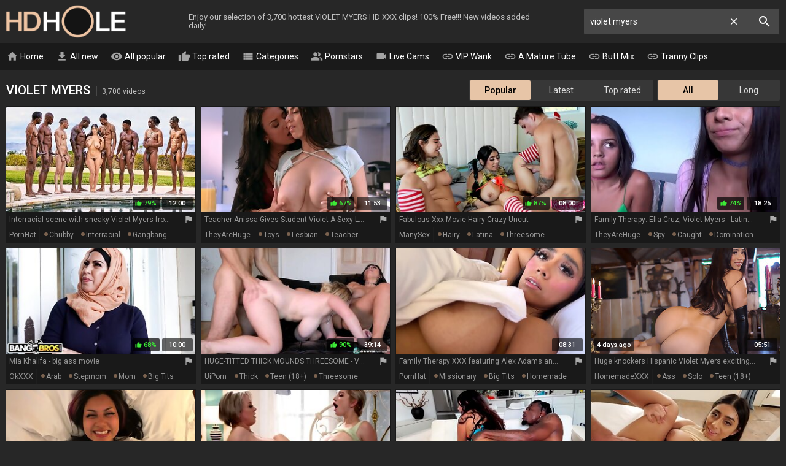

--- FILE ---
content_type: text/html; charset=UTF-8
request_url: https://hdhole.com/violet-myers-videos
body_size: 36562
content:
<!DOCTYPE html>
<html lang="en">
<head>
    <meta http-equiv="content-language" content="en">
    <meta http-equiv="content-type" content="text/html; charset=utf-8">
    <title>VIOLET MYERS PORN @ HD Hole</title>
    <meta name="description" content="The hottest free VIOLET MYERS HD porn videos. The hottest video: Interracial scene with sneaky Violet Myers from Blacked.Com.">
    <meta name="RATING" content="RTA-5042-1996-1400-1577-RTA">
    <meta name="viewport" content="width=device-width, initial-scale=1, maximum-scale=1, shrink-to-fit=no">
    <meta name="format-detection" content="telephone=no">
    <link rel="apple-touch-icon" sizes="180x180" href="/assets/apple-touch-icon.png">
    <link rel="icon" type="image/png" sizes="32x32" href="/assets/favicon-32x32.png">
    <link rel="icon" type="image/png" sizes="16x16" href="/assets/favicon-16x16.png">
    <link rel="manifest" href="/assets/site.webmanifest">
    <link rel="mask-icon" href="/assets/safari-pinned-tab.svg" color="#e7c5a7">
    <link rel="shortcut icon" href="/assets/favicon.ico">
    <meta name="msapplication-TileColor" content="#da532c">
    <meta name="msapplication-config" content="/assets/browserconfig.xml">
    <meta name="theme-color" content="#272727">
    <meta name="apple-mobile-web-app-title" content="HD Hole">
    <meta name="application-name" content="HD Hole">
    <meta name="referrer" content="unsafe-url">
    
    <link rel="next" href="https://hdhole.com/violet-myers-videos-2">
    <link rel="stylesheet" href="/style.css?v12" type="text/css">
    <script type="text/javascript" src="//ajax.googleapis.com/ajax/libs/jquery/1.11.0/jquery.min.js"></script>
    <script type="text/javascript" src="/app.min.js?v17"></script>
    <base target="_self">
</head>
<body>
    <div id="overlay"></div>
    <div class="header">
        <div class="container">
            <a href="/" class="logo" target="_self">HD Hole</a>
            <p class="description">Enjoy our selection of 3,700 hottest VIOLET MYERS HD XXX clips! 100% Free!!! New videos added daily!</p>
            <a id="btn-menu" href="#"><i class="material-icons">menu</i></a>
            <a id="btn-search" href="#"><i class="material-icons search-hidden">search</i><i class="material-icons search-visible">close</i></a>
        </div>
    </div>
    <div class="search">
        <form id="searchform" name="searchform" method="post" action="/search/" target="_self">
            <input type="search" class="sf" name="sq" value="violet myers" placeholder="Search" autocapitalize="off" autocorrect="off" id="topsearch" data-l="en">
            <button class="sb" type="submit"><i class="material-icons">search</i></button>
            <button class="sc"><i class="material-icons">close</i></button>
        </form>
    </div>
    <div id="menu">
        <div class="container">
            <a href="/" target="_self"><i class="material-icons">home</i> Home</a>
            <a href="/all-new-videos" target="_self"><i class="material-icons">get_app</i> All new</a>
            <a href="/all-videos" target="_self"><i class="material-icons">visibility</i> All popular</a>
            <a href="/all-top-videos" target="_self"><i class="material-icons">thumb_up</i> Top rated</a>
            <a href="#" target="_self" id="toallcats"><i class="material-icons">view_list</i> Categories</a>
            <a href="#" target="_self" id="toallpornstars"><i class="material-icons">people_alt</i> Pornstars</a>
            <a href="https://go.xlviiirdr.com?creativeId=TABLINK&userId=31c0cd390348addae5c1fb86467ce1b9bb3dce40a9a9e27f28c19a4ad1e2699d" target="_blank"><i class="material-icons">videocam</i> Live Cams</a>
            <hr>
            <a href="https://vipwank.com" target="_blank"><i class="material-icons">link</i> VIP Wank</a>
            <a href="https://amaturetube.com" target="_blank"><i class="material-icons">link</i> A Mature Tube</a>
            <a href="https://buttmix.com" target="_blank"><i class="material-icons">link</i> Butt Mix</a>
            <a href="https://trannyclips.com" target="_blank"><i class="material-icons">link</i> Tranny Clips</a>
        </div>
    </div>
    <div class="container">
        <div id="all_categories" style="display: none;">
            <a href="#" id="all_categories_close"><i class="material-icons">close</i></a>
            <div class="h">
                <h2>Categories</h2>
            </div>
            <div class="categories">
                <div class="letter">#</div><ul><li><a href="/18-videos">18</a><span>30,485</span></li><li><a href="/3d-videos">3D</a><span>629</span></li><li><a href="/69-videos">69</a><span>2,891</span></li></ul><div class="letter">A</div><ul><li><a href="/accident-videos">Accident</a><span>315</span></li><li><a href="/african-videos">African</a><span>2,103</span></li><li><a href="/amateur-videos">Amateur</a><span>101,212</span></li><li><a href="/american-videos">American</a><span>9,936</span></li><li><a href="/anal-videos">Anal</a><span>51,545</span></li><li><a href="/anime-videos">Anime</a><span>328</span></li><li><a href="/arab-videos">Arab</a><span>1,394</span></li><li><a href="/armpit-videos">Armpit</a><span>474</span></li><li><a href="/asian-videos">Asian</a><span>20,667</span></li><li><a href="/asmr-videos">ASMR</a><span>228</span></li><li><a href="/ass-videos">Ass</a><span>92,260</span></li><li><a href="/ass-licking-videos">Ass Licking</a><span>12,070</span></li><li><a href="/ass-to-mouth-videos">Ass To Mouth</a><span>3,526</span></li><li><a href="/audition-videos">Audition</a><span>2,092</span></li><li><a href="/aunt-videos">Aunt</a><span>1,535</span></li></ul><div class="letter">B</div><ul><li><a href="/babe-videos">Babe</a><span>1,264,554</span></li><li><a href="/backroom-videos">Backroom</a><span>269</span></li><li><a href="/backstage-videos">Backstage</a><span>6,101</span></li><li><a href="/bar-videos">Bar</a><span>9,787</span></li><li><a href="/bareback-videos">Bareback</a><span>46,832</span></li><li><a href="/bath-videos">Bath</a><span>716</span></li><li><a href="/bathroom-videos">Bathroom</a><span>1,532</span></li><li><a href="/bbc-videos">BBC</a><span>11,884</span></li><li><a href="/bbw-videos">BBW</a><span>20,052</span></li><li><a href="/bbw-anal-videos">BBW anal</a><span>3,763</span></li><li><a href="/bdsm-videos">BDSM</a><span>15,856</span></li><li><a href="/beach-videos">Beach</a><span>2,650</span></li><li><a href="/beauty-videos">Beauty</a><span>415,393</span></li><li><a href="/bedroom-videos">Bedroom</a><span>91,682</span></li><li><a href="/behind-the-scenes-videos">Behind The Scenes</a><span>706</span></li><li><a href="/big-ass-videos">Big Ass</a><span>82,136</span></li><li><a href="/big-clit-videos">Big Clit</a><span>1,864</span></li><li><a href="/big-cock-videos">Big Cock</a><span>73,280</span></li><li><a href="/big-nipples-videos">Big Nipples</a><span>4,513</span></li><li><a href="/big-tits-videos">Big Tits</a><span>129,235</span></li><li><a href="/bikini-videos">Bikini</a><span>55,628</span></li><li><a href="/bisexual-videos">Bisexual</a><span>2,618</span></li><li><a href="/black-videos">Black</a><span>509,252</span></li><li><a href="/blindfolded-videos">Blindfolded</a><span>433</span></li><li><a href="/blonde-videos">Blonde</a><span>71,586</span></li><li><a href="/blowjob-videos">Blowjob</a><span>77,448</span></li><li><a href="/bodybuilder-videos">Bodybuilder</a><span>192</span></li><li><a href="/bondage-videos">Bondage</a><span>9,346</span></li><li><a href="/boots-videos">Boots</a><span>20,194</span></li><li><a href="/boss-videos">Boss</a><span>1,641</span></li><li><a href="/bottle-videos">Bottle</a><span>254</span></li><li><a href="/bra-videos">Bra</a><span>973</span></li><li><a href="/brazil-videos">Brazil</a><span>1,902</span></li><li><a href="/bride-videos">Bride</a><span>425</span></li><li><a href="/british-videos">British</a><span>6,334</span></li><li><a href="/brunette-videos">Brunette</a><span>88,154</span></li><li><a href="/bukkake-videos">Bukkake</a><span>43,223</span></li><li><a href="/bus-videos">Bus</a><span>8,621</span></li></ul><div class="letter">C</div><ul><li><a href="/cameltoe-videos">Cameltoe</a><span>205</span></li><li><a href="/car-videos">Car</a><span>3,067</span></li><li><a href="/cartoon-videos">Cartoon</a><span>677</span></li><li><a href="/casting-videos">Casting</a><span>12,889</span></li><li><a href="/catfight-videos">Catfight</a><span>1,689</span></li><li><a href="/caught-videos">Caught</a><span>81,547</span></li><li><a href="/celebrity-videos">Celebrity</a><span>775</span></li><li><a href="/cfnm-videos">CFNM</a><span>1,570</span></li><li><a href="/changing-room-videos">Changing Room</a><span>179</span></li><li><a href="/chastity-videos">Chastity</a><span>400</span></li><li><a href="/cheating-videos">Cheating</a><span>147,354</span></li><li><a href="/cheerleader-videos">Cheerleader</a><span>365</span></li><li><a href="/chinese-videos">Chinese</a><span>1,401</span></li><li><a href="/chubby-videos">Chubby</a><span>18,090</span></li><li><a href="/cinema-videos">Cinema</a><span>2,573</span></li><li><a href="/classic-videos">Classic</a><span>924</span></li><li><a href="/clit-videos">Clit</a><span>54,405</span></li><li><a href="/close-up-videos">Close Up</a><span>8,977</span></li><li><a href="/clothed-videos">Clothed</a><span>1,486</span></li><li><a href="/club-videos">Club</a><span>25,850</span></li><li><a href="/college-videos">College</a><span>3,071</span></li><li><a href="/colombian-videos">Colombian</a><span>1,516</span></li><li><a href="/compilation-videos">Compilation</a><span>6,277</span></li><li><a href="/condom-videos">Condom</a><span>697</span></li><li><a href="/contest-videos">Contest</a><span>106</span></li><li><a href="/cosplay-videos">Cosplay</a><span>55,032</span></li><li><a href="/cougar-videos">Cougar</a><span>10,073</span></li><li><a href="/couple-videos">Couple</a><span>10,617</span></li><li><a href="/cousin-videos">Cousin</a><span>322</span></li><li><a href="/creampie-videos">Creampie</a><span>28,730</span></li><li><a href="/creampie-compilation-videos">Creampie Compilation</a><span>1,291</span></li><li><a href="/crossdresser-videos">Crossdresser</a><span>1,139</span></li><li><a href="/cuckold-videos">Cuckold</a><span>7,326</span></li><li><a href="/cum-in-mouth-videos">Cum In Mouth</a><span>9,967</span></li><li><a href="/cum-on-pussy-videos">Cum On Pussy</a><span>2,479</span></li><li><a href="/cumshot-videos">Cumshot</a><span>48,316</span></li><li><a href="/cumshot-compilation-videos">Cumshot Compilation</a><span>2,597</span></li><li><a href="/curly-hair-videos">Curly Hair</a><span>1,334</span></li><li><a href="/cute-videos">Cute</a><span>6,504</span></li><li><a href="/czech-videos">Czech</a><span>6,681</span></li></ul><div class="letter">D</div><ul><li><a href="/dance-videos">Dance</a><span>795</span></li><li><a href="/danish-videos">Danish</a><span>195</span></li><li><a href="/deepthroat-videos">Deepthroat</a><span>35,035</span></li><li><a href="/delivery-videos">Delivery</a><span>364</span></li><li><a href="/desi-videos">Desi</a><span>1,791</span></li><li><a href="/diaper-videos">Diaper</a><span>1,073</span></li><li><a href="/dildo-videos">Dildo</a><span>7,758</span></li><li><a href="/dirty-talk-videos">Dirty Talk</a><span>2,436</span></li><li><a href="/doctor-videos">Doctor</a><span>2,007</span></li><li><a href="/dogging-videos">Dogging</a><span>31,433</span></li><li><a href="/doll-videos">Doll</a><span>997</span></li><li><a href="/domination-videos">Domination</a><span>88,738</span></li><li><a href="/dorm-videos">Dorm</a><span>121</span></li><li><a href="/double-anal-videos">Double Anal</a><span>9,481</span></li><li><a href="/double-penetration-videos">Double Penetration</a><span>16,935</span></li><li><a href="/downblouse-videos">Downblouse</a><span>119</span></li><li><a href="/dress-videos">Dress</a><span>2,058</span></li><li><a href="/drunk-videos">Drunk</a><span>485</span></li><li><a href="/dutch-videos">Dutch</a><span>449</span></li></ul><div class="letter">E</div><ul><li><a href="/ebony-videos">Ebony</a><span>13,474</span></li><li><a href="/emo-videos">Emo</a><span>141</span></li><li><a href="/enema-videos">Enema</a><span>192</span></li><li><a href="/erotic-videos">Erotic</a><span>3,410</span></li><li><a href="/escort-videos">Escort</a><span>748</span></li><li><a href="/exam-videos">Exam</a><span>5,793</span></li><li><a href="/exhibitionist-videos">Exhibitionist</a><span>793</span></li></ul><div class="letter">F</div><ul><li><a href="/facesitting-videos">Facesitting</a><span>3,981</span></li><li><a href="/facial-videos">Facial</a><span>23,462</span></li><li><a href="/fake-tits-videos">Fake Tits</a><span>143,038</span></li><li><a href="/fantasy-videos">Fantasy</a><span>8,560</span></li><li><a href="/farm-videos">Farm</a><span>207</span></li><li><a href="/farting-videos">Farting</a><span>391</span></li><li><a href="/fat-videos">Fat</a><span>5,268</span></li><li><a href="/feet-videos">Feet</a><span>6,773</span></li><li><a href="/femdom-videos">Femdom</a><span>8,939</span></li><li><a href="/fetish-videos">Fetish</a><span>32,230</span></li><li><a href="/ffm-videos">FFM</a><span>3,328</span></li><li><a href="/filipina-videos">Filipina</a><span>672</span></li><li><a href="/fingering-videos">Fingering</a><span>21,462</span></li><li><a href="/finnish-videos">Finnish</a><span>1,803</span></li><li><a href="/first-time-videos">First Time</a><span>3,370</span></li><li><a href="/fisting-videos">Fisting</a><span>77,244</span></li><li><a href="/fitness-videos">Fitness</a><span>49,288</span></li><li><a href="/flashing-videos">Flashing</a><span>1,736</span></li><li><a href="/flexible-videos">Flexible</a><span>959</span></li><li><a href="/food-videos">Food</a><span>221</span></li><li><a href="/footjob-videos">Footjob</a><span>76,653</span></li><li><a href="/foursome-videos">Foursome</a><span>1,858</span></li><li><a href="/french-videos">French</a><span>116,739</span></li><li><a href="/full-movie-videos">Full Movie</a><span>26,701</span></li><li><a href="/funny-videos">Funny</a><span>15,717</span></li><li><a href="/futanari-videos">Futanari</a><span>3,963</span></li></ul><div class="letter">G</div><ul><li><a href="/gagging-videos">Gagging</a><span>3,911</span></li><li><a href="/game-videos">Game</a><span>1,316</span></li><li><a href="/gangbang-videos">Gangbang</a><span>9,209</span></li><li><a href="/gay-videos">Gay</a><span>3,286</span></li><li><a href="/german-videos">German</a><span>15,943</span></li><li><a href="/gilf-videos">GILF</a><span>3,729</span></li><li><a href="/girdle-videos">Girdle</a><span>238</span></li><li><a href="/girlfriend-videos">Girlfriend</a><span>4,915</span></li><li><a href="/glasses-videos">Glasses</a><span>2,946</span></li><li><a href="/gloryhole-videos">Gloryhole</a><span>26,257</span></li><li><a href="/gloves-videos">Gloves</a><span>374</span></li><li><a href="/gorgeous-videos">Gorgeous</a><span>3,170</span></li><li><a href="/goth-videos">Goth</a><span>210</span></li><li><a href="/grandpa-videos">Grandpa</a><span>1,336</span></li><li><a href="/granny-videos">Granny</a><span>16,487</span></li><li><a href="/granny-anal-videos">Granny Anal</a><span>13,236</span></li><li><a href="/greek-videos">Greek</a><span>2,236</span></li><li><a href="/groped-videos">Groped</a><span>178</span></li><li><a href="/group-videos">Group</a><span>14,708</span></li><li><a href="/gym-videos">Gym</a><span>514</span></li><li><a href="/gyno-videos">Gyno</a><span>580</span></li></ul><div class="letter">H</div><ul><li><a href="/hairy-videos">Hairy</a><span>26,779</span></li><li><a href="/handjob-videos">Handjob</a><span>26,380</span></li><li><a href="/handjob-compilation-videos">Handjob Compilation</a><span>972</span></li><li><a href="/hands-free-videos">Hands Free</a><span>380</span></li><li><a href="/hardcore-videos">Hardcore</a><span>1,558,158</span></li><li><a href="/heels-videos">Heels</a><span>6,641</span></li><li><a href="/hermaphrodite-videos">Hermaphrodite</a><span>145</span></li><li><a href="/hidden-videos">Hidden</a><span>2,460</span></li><li><a href="/homemade-videos">Homemade</a><span>22,227</span></li><li><a href="/hooker-videos">Hooker</a><span>800</span></li><li><a href="/hospital-videos">Hospital</a><span>8,884</span></li><li><a href="/hotel-videos">Hotel</a><span>2,896</span></li><li><a href="/housewife-videos">Housewife</a><span>3,823</span></li><li><a href="/huge-dildo-videos">Huge Dildo</a><span>1,203</span></li><li><a href="/hungarian-videos">Hungarian</a><span>858</span></li><li><a href="/husband-videos">Husband</a><span>5,634</span></li></ul><div class="letter">I</div><ul><li><a href="/indian-videos">Indian</a><span>4,606</span></li><li><a href="/indonesian-videos">Indonesian</a><span>154</span></li><li><a href="/innocent-videos">Innocent</a><span>1,297</span></li><li><a href="/insertion-videos">Insertion</a><span>24,722</span></li><li><a href="/instruction-videos">Instruction</a><span>12,957</span></li><li><a href="/interracial-videos">Interracial</a><span>28,108</span></li><li><a href="/italian-videos">Italian</a><span>49,694</span></li></ul><div class="letter">J</div><ul><li><a href="/japanese-videos">Japanese</a><span>683,262</span></li><li><a href="/japanese-lesbian-videos">Japanese Lesbian</a><span>1,255</span></li><li><a href="/japanese-massage-videos">Japanese Massage</a><span>939</span></li><li><a href="/japanese-mom-videos">Japanese Mom</a><span>1,714</span></li><li><a href="/japanese-uncensored-videos">Japanese Uncensored</a><span>6,078</span></li><li><a href="/japanese-wife-videos">Japanese Wife</a><span>35,996</span></li><li><a href="/jeans-videos">Jeans</a><span>720</span></li><li><a href="/jerking-videos">Jerking</a><span>2,110</span></li><li><a href="/joi-videos">JOI</a><span>1,235</span></li></ul><div class="letter">K</div><ul><li><a href="/kinky-videos">Kinky</a><span>3,142</span></li><li><a href="/kissing-videos">Kissing</a><span>6,476</span></li><li><a href="/kitchen-videos">Kitchen</a><span>2,325</span></li><li><a href="/korean-videos">Korean</a><span>262</span></li></ul><div class="letter">L</div><ul><li><a href="/lactating-videos">Lactating</a><span>1,028</span></li><li><a href="/ladyboy-videos">Ladyboy</a><span>8,816</span></li><li><a href="/latex-videos">Latex</a><span>3,039</span></li><li><a href="/latina-videos">Latina</a><span>10,494</span></li><li><a href="/leather-videos">Leather</a><span>945</span></li><li><a href="/leggings-videos">Leggings</a><span>8,742</span></li><li><a href="/lesbian-videos">Lesbian</a><span>25,701</span></li><li><a href="/lesbian-seduction-videos">Lesbian Seduction</a><span>1,045</span></li><li><a href="/lingerie-videos">Lingerie</a><span>744,176</span></li><li><a href="/lipstick-videos">Lipstick</a><span>2,735</span></li><li><a href="/long-hair-videos">Long Hair</a><span>6,040</span></li></ul><div class="letter">M</div><ul><li><a href="/machine-videos">Machine</a><span>27,610</span></li><li><a href="/maid-videos">Maid</a><span>1,620</span></li><li><a href="/mask-videos">Mask</a><span>456</span></li><li><a href="/massage-videos">Massage</a><span>222,909</span></li><li><a href="/masturbation-videos">Masturbation</a><span>30,169</span></li><li><a href="/mature-videos">Mature</a><span>53,293</span></li><li><a href="/mature-anal-videos">Mature Anal</a><span>10,516</span></li><li><a href="/mexican-videos">Mexican</a><span>516</span></li><li><a href="/midget-videos">Midget</a><span>3,024</span></li><li><a href="/milf-videos">MILF</a><span>108,985</span></li><li><a href="/milk-videos">Milk</a><span>35,863</span></li><li><a href="/missionary-videos">Missionary</a><span>15,912</span></li><li><a href="/mmf-videos">MMF</a><span>1,531</span></li><li><a href="/mom-videos">Mom</a><span>462,688</span></li><li><a href="/money-videos">Money</a><span>2,621</span></li><li><a href="/monster-videos">Monster</a><span>2,543</span></li><li><a href="/muscle-videos">Muscle</a><span>558</span></li></ul><div class="letter">N</div><ul><li><a href="/natural-videos">Natural</a><span>28,859</span></li><li><a href="/neighbor-videos">Neighbor</a><span>2,050</span></li><li><a href="/nerdy-videos">Nerdy</a><span>26,329</span></li><li><a href="/nipples-videos">Nipples</a><span>5,942</span></li><li><a href="/nudist-videos">Nudist</a><span>1,051</span></li><li><a href="/nun-videos">Nun</a><span>202</span></li><li><a href="/nurse-videos">Nurse</a><span>1,249</span></li><li><a href="/nuru-videos">Nuru</a><span>168</span></li><li><a href="/nylon-videos">Nylon</a><span>3,076</span></li></ul><div class="letter">O</div><ul><li><a href="/office-videos">Office</a><span>3,313</span></li><li><a href="/oil-videos">Oil</a><span>112,711</span></li><li><a href="/old-and-young-videos">Old And Young (18+)</a><span>14,303</span></li><li><a href="/old-man-videos">Old Man</a><span>3,001</span></li><li><a href="/orgasm-videos">Orgasm</a><span>599,419</span></li><li><a href="/orgasm-compilation-videos">Orgasm Compilation</a><span>914</span></li><li><a href="/orgy-videos">Orgy</a><span>5,386</span></li><li><a href="/outdoor-videos">Outdoor</a><span>16,112</span></li></ul><div class="letter">P</div><ul><li><a href="/pakistani-videos">Pakistani</a><span>139</span></li><li><a href="/panties-videos">Panties</a><span>107,307</span></li><li><a href="/pantyhose-videos">Pantyhose</a><span>3,045</span></li><li><a href="/parody-videos">Parody</a><span>377</span></li><li><a href="/party-videos">Party</a><span>3,434</span></li><li><a href="/passionate-videos">Passionate</a><span>3,213</span></li><li><a href="/pawg-videos">PAWG</a><span>84,937</span></li><li><a href="/pegging-videos">Pegging</a><span>1,536</span></li><li><a href="/penis-videos">Penis</a><span>1,468</span></li><li><a href="/perfect-body-videos">Perfect Body</a><span>1,930</span></li><li><a href="/photoshoot-videos">Photoshoot</a><span>389</span></li><li><a href="/pick-up-videos">Pick Up</a><span>2,051</span></li><li><a href="/piercing-videos">Piercing</a><span>190,810</span></li><li><a href="/pinay-videos">Pinay</a><span>9,534</span></li><li><a href="/piss-drinking-videos">Piss Drinking</a><span>668</span></li><li><a href="/pissing-videos">Pissing</a><span>5,198</span></li><li><a href="/plumber-videos">Plumber</a><span>272</span></li><li><a href="/police-videos">Police</a><span>8,800</span></li><li><a href="/polish-videos">Polish</a><span>631</span></li><li><a href="/pool-videos">Pool</a><span>1,072</span></li><li><a href="/portuguese-videos">Portuguese</a><span>2,297</span></li><li><a href="/pov-videos">POV</a><span>38,507</span></li><li><a href="/pregnant-videos">Pregnant</a><span>2,182</span></li><li><a href="/prolapse-videos">Prolapse</a><span>4,289</span></li><li><a href="/prostate-videos">Prostate</a><span>492</span></li><li><a href="/prostitute-videos">Prostitute</a><span>564</span></li><li><a href="/public-videos">Public</a><span>9,468</span></li><li><a href="/puffy-nipples-videos">Puffy Nipples</a><span>10,461</span></li><li><a href="/pump-videos">Pump</a><span>544</span></li><li><a href="/pussy-videos">Pussy</a><span>60,742</span></li><li><a href="/pussy-licking-videos">Pussy Licking</a><span>16,284</span></li></ul><div class="letter">Q</div><ul><li><a href="/quickie-videos">Quickie</a><span>442</span></li></ul><div class="letter">R</div><ul><li><a href="/reality-videos">Reality</a><span>8,344</span></li><li><a href="/redhead-videos">Redhead</a><span>9,041</span></li><li><a href="/riding-videos">Riding</a><span>8,520</span></li><li><a href="/romanian-videos">Romanian</a><span>7,257</span></li><li><a href="/romantic-videos">Romantic</a><span>2,431</span></li><li><a href="/rubber-videos">Rubber</a><span>426</span></li><li><a href="/russian-videos">Russian</a><span>8,121</span></li></ul><div class="letter">S</div><ul><li><a href="/saggy-tits-videos">Saggy Tits</a><span>35,331</span></li><li><a href="/satin-videos">Satin</a><span>5,521</span></li><li><a href="/sauna-videos">Sauna</a><span>425</span></li><li><a href="/school-uniform-videos">School Uniform</a><span>3,860</span></li><li><a href="/screaming-videos">Screaming</a><span>83,093</span></li><li><a href="/secretary-videos">Secretary</a><span>32,898</span></li><li><a href="/seduced-videos">Seduced</a><span>3,947</span></li><li><a href="/sensual-videos">Sensual</a><span>2,009</span></li><li><a href="/serbian-videos">Serbian</a><span>1,863</span></li><li><a href="/shaving-videos">Shaving</a><span>11,617</span></li><li><a href="/shemale-videos">Shemale</a><span>54,811</span></li><li><a href="/shemale-and-girl-videos">Shemale And Girl</a><span>107,119</span></li><li><a href="/shemale-fucks-guy-videos">Shemale Fucks Guy</a><span>5,935</span></li><li><a href="/shoejob-videos">Shoejob</a><span>605</span></li><li><a href="/shoes-videos">Shoes</a><span>320</span></li><li><a href="/shop-videos">Shop</a><span>337</span></li><li><a href="/shoplifter-videos">Shoplifter</a><span>782</span></li><li><a href="/short-hair-videos">Short Hair</a><span>3,374</span></li><li><a href="/shower-videos">Shower</a><span>2,748</span></li><li><a href="/shy-videos">Shy</a><span>1,434</span></li><li><a href="/sissy-videos">Sissy</a><span>648</span></li><li><a href="/skinny-videos">Skinny</a><span>14,591</span></li><li><a href="/skirt-videos">Skirt</a><span>1,287</span></li><li><a href="/sleeping-videos">Sleeping</a><span>665</span></li><li><a href="/slovakian-videos">Slovakian</a><span>484</span></li><li><a href="/slut-videos">Slut</a><span>12,088</span></li><li><a href="/small-cock-videos">Small Cock</a><span>8,892</span></li><li><a href="/small-tits-videos">Small Tits</a><span>1,094,083</span></li><li><a href="/smoking-videos">Smoking</a><span>31,839</span></li><li><a href="/socks-videos">Socks</a><span>24,283</span></li><li><a href="/softcore-videos">Softcore</a><span>1,994</span></li><li><a href="/solarium-videos">Solarium</a><span>423</span></li><li><a href="/solo-videos">Solo</a><span>27,604</span></li><li><a href="/spandex-videos">Spandex</a><span>10,723</span></li><li><a href="/spanish-videos">Spanish</a><span>2,368</span></li><li><a href="/spanking-videos">Spanking</a><span>3,906</span></li><li><a href="/sperm-videos">Sperm</a><span>1,866</span></li><li><a href="/spit-videos">Spit</a><span>394</span></li><li><a href="/sport-videos">Sport</a><span>593</span></li><li><a href="/spy-videos">Spy</a><span>1,250</span></li><li><a href="/squirt-videos">Squirt</a><span>230,164</span></li><li><a href="/sri-lankan-videos">Sri Lankan</a><span>4,817</span></li><li><a href="/standing-videos">Standing</a><span>1,959</span></li><li><a href="/stepmom-videos">Stepmom</a><span>249,115</span></li><li><a href="/stewardess-videos">Stewardess</a><span>111</span></li><li><a href="/stockings-videos">Stockings</a><span>32,134</span></li><li><a href="/stolen-videos">Stolen</a><span>829</span></li><li><a href="/story-videos">Story</a><span>2,516</span></li><li><a href="/stranger-videos">Stranger</a><span>2,133</span></li><li><a href="/strapon-videos">Strapon</a><span>4,962</span></li><li><a href="/street-videos">Street</a><span>1,205</span></li><li><a href="/strip-videos">Strip</a><span>9,308</span></li><li><a href="/student-videos">Student</a><span>2,623</span></li><li><a href="/surprise-videos">Surprise</a><span>1,307</span></li><li><a href="/swallow-videos">Swallow</a><span>6,703</span></li><li><a href="/swedish-videos">Swedish</a><span>275</span></li><li><a href="/swimsuit-videos">Swimsuit</a><span>212</span></li><li><a href="/swinger-videos">Swinger</a><span>3,803</span></li><li><a href="/swiss-videos">Swiss</a><span>1,575</span></li><li><a href="/sybian-videos">Sybian</a><span>275</span></li></ul><div class="letter">T</div><ul><li><a href="/tall-videos">Tall</a><span>15,077</span></li><li><a href="/tamil-videos">Tamil</a><span>370</span></li><li><a href="/tattoo-videos">Tattoo</a><span>27,294</span></li><li><a href="/taxi-videos">Taxi</a><span>19,912</span></li><li><a href="/teacher-videos">Teacher</a><span>2,695</span></li><li><a href="/tease-videos">Tease</a><span>2,413</span></li><li><a href="/teen-videos">Teen (18+)</a><span>39,126</span></li><li><a href="/teen-anal-videos">Teen Anal (18+)</a><span>8,675</span></li><li><a href="/tentacle-videos">Tentacle</a><span>392</span></li><li><a href="/thai-videos">Thai</a><span>1,946</span></li><li><a href="/thick-videos">Thick</a><span>2,237</span></li><li><a href="/thief-videos">Thief</a><span>323</span></li><li><a href="/thong-videos">Thong</a><span>34,408</span></li><li><a href="/threesome-videos">Threesome</a><span>26,765</span></li><li><a href="/tied-videos">Tied</a><span>1,738</span></li><li><a href="/tight-videos">Tight</a><span>246,565</span></li><li><a href="/titjob-videos">Titjob</a><span>63,032</span></li><li><a href="/toilet-videos">Toilet</a><span>650</span></li><li><a href="/toys-videos">Toys</a><span>1,154,060</span></li><li><a href="/train-videos">Train</a><span>1,147</span></li><li><a href="/trampling-videos">Trampling</a><span>237</span></li><li><a href="/tricked-videos">Tricked</a><span>602</span></li><li><a href="/turkish-videos">Turkish</a><span>172</span></li><li><a href="/twins-videos">Twins</a><span>4,355</span></li></ul><div class="letter">U</div><ul><li><a href="/ugly-videos">Ugly</a><span>5,121</span></li><li><a href="/uncle-videos">Uncle</a><span>326</span></li><li><a href="/uncut-videos">Uncut</a><span>21,961</span></li><li><a href="/underwater-videos">Underwater</a><span>207</span></li><li><a href="/uniform-videos">Uniform</a><span>2,159</span></li><li><a href="/upskirt-videos">Upskirt</a><span>2,118</span></li></ul><div class="letter">V</div><ul><li><a href="/vacation-videos">Vacation</a><span>1,073</span></li><li><a href="/vampire-videos">Vampire</a><span>1,528</span></li><li><a href="/vibrator-videos">Vibrator</a><span>88,880</span></li><li><a href="/vietnamese-videos">Vietnamese</a><span>1,349</span></li><li><a href="/vintage-videos">Vintage</a><span>5,038</span></li><li><a href="/vixen-videos">Vixen</a><span>28,857</span></li><li><a href="/voyeur-videos">Voyeur</a><span>76,684</span></li></ul><div class="letter">W</div><ul><li><a href="/watching-videos">Watching</a><span>6,354</span></li><li><a href="/webcam-videos">Webcam</a><span>8,176</span></li><li><a href="/wedding-videos">Wedding</a><span>374</span></li><li><a href="/wet-videos">Wet</a><span>254,733</span></li><li><a href="/whore-videos">Whore</a><span>3,434</span></li><li><a href="/wife-videos">Wife</a><span>20,797</span></li><li><a href="/wife-share-videos">Wife Share</a><span>2,569</span></li><li><a href="/wife-swap-videos">Wife Swap</a><span>789</span></li><li><a href="/wrestling-videos">Wrestling</a><span>6,987</span></li></ul><div class="letter">Y</div><ul><li><a href="/yoga-videos">Yoga</a><span>829</span></li></ul>
            </div>
        </div>
        <div id="all_pornstars" style="display: none;">
            <a href="#" id="all_pornstars_close"><i class="material-icons">close</i></a>
            <div class="h">
                <h2>Pornstars</h2>
            </div>
            <div class="categories">
                <div class="letter">A</div><ul><li><a href="/aaliyah-hadid-videos">Aaliyah Hadid</a><span>2,022</span></li><li><a href="/aaliyah-love-videos">Aaliyah Love</a><span>5,510</span></li><li><a href="/abella-anderson-videos">Abella Anderson</a><span>395</span></li><li><a href="/abella-danger-videos">Abella Danger</a><span>11,942</span></li><li><a href="/abigail-mac-videos">Abigail Mac</a><span>7,043</span></li><li><a href="/abigaile-johnson-videos">Abigaile Johnson</a><span>653</span></li><li><a href="/adria-rae-videos">Adria Rae</a><span>4,439</span></li><li><a href="/adriana-chechik-videos">Adriana Chechik</a><span>9,031</span></li><li><a href="/aidra-fox-videos">Aidra Fox</a><span>5,462</span></li><li><a href="/aj-applegate-videos">Aj Applegate</a><span>3,447</span></li><li><a href="/alanah-rae-videos">Alanah Rae</a><span>940</span></li><li><a href="/alena-croft-videos">Alena Croft</a><span>1,299</span></li><li><a href="/aletta-ocean-videos">Aletta Ocean</a><span>4,204</span></li><li><a href="/alex-adams-videos">Alex Adams</a><span>248</span></li><li><a href="/alex-black-videos">Alex Black</a><span>804</span></li><li><a href="/alex-coal-videos">Alex Coal</a><span>4,743</span></li><li><a href="/alex-grey-videos">Alex Grey</a><span>1,767</span></li><li><a href="/alexa-grace-videos">Alexa Grace</a><span>2,775</span></li><li><a href="/alexa-tomas-videos">Alexa Tomas</a><span>2,107</span></li><li><a href="/alexis-crystal-videos">Alexis Crystal</a><span>9,624</span></li><li><a href="/alexis-fawx-videos">Alexis Fawx</a><span>11,052</span></li><li><a href="/alina-belle-videos">Alina Belle</a><span>1,005</span></li><li><a href="/alina-li-videos">Alina Li</a><span>1,064</span></li><li><a href="/alina-lopez-videos">Alina Lopez</a><span>4,246</span></li><li><a href="/alison-tyler-videos">Alison Tyler</a><span>3,728</span></li><li><a href="/alix-lynx-videos">Alix Lynx</a><span>3,870</span></li><li><a href="/allie-haze-videos">Allie Haze</a><span>2,031</span></li><li><a href="/alura-jenson-videos">Alura Jenson</a><span>4,772</span></li><li><a href="/alyssia-kent-videos">Alyssia Kent</a><span>2,237</span></li><li><a href="/amai-liu-videos">Amai Liu</a><span>966</span></li><li><a href="/amber-jade-videos">Amber Jade</a><span>387</span></li><li><a href="/amber-jayne-videos">Amber Jayne</a><span>1,676</span></li><li><a href="/amia-miley-videos">Amia Miley</a><span>1,388</span></li><li><a href="/amilia-onyx-videos">Amilia Onyx</a><span>843</span></li><li><a href="/amirah-adara-videos">Amirah Adara</a><span>6,249</span></li><li><a href="/amy-anderssen-videos">Amy Anderssen</a><span>992</span></li><li><a href="/anastasia-knight-videos">Anastasia Knight</a><span>1,205</span></li><li><a href="/anastasia-lux-videos">Anastasia Lux</a><span>682</span></li><li><a href="/andi-james-videos">Andi James</a><span>2,092</span></li><li><a href="/angel-wicky-videos">Angel Wicky</a><span>5,194</span></li><li><a href="/angela-white-videos">Angela White</a><span>165</span></li><li><a href="/angelina-castro-videos">Angelina Castro</a><span>2,385</span></li><li><a href="/angelina-valentine-videos">Angelina Valentine</a><span>1,439</span></li><li><a href="/angell-summers-videos">Angell Summers</a><span>896</span></li><li><a href="/ania-kinski-videos">Ania Kinski</a><span>1,442</span></li><li><a href="/anissa-kate-videos">Anissa Kate</a><span>9,045</span></li><li><a href="/anna-bell-peaks-videos">Anna Bell Peaks</a><span>2,005</span></li><li><a href="/anna-de-ville-videos">Anna De Ville</a><span>3,100</span></li><li><a href="/anna-polina-videos">Anna Polina</a><span>1,504</span></li><li><a href="/anna-rose-videos">Anna Rose</a><span>1,472</span></li><li><a href="/anny-aurora-videos">Anny Aurora</a><span>2,527</span></li><li><a href="/anya-ivy-videos">Anya Ivy</a><span>1,169</span></li><li><a href="/anya-olsen-videos">Anya Olsen</a><span>3,270</span></li><li><a href="/apolonia-lapiedra-videos">Apolonia Lapiedra</a><span>1,987</span></li><li><a href="/aria-alexander-videos">Aria Alexander</a><span>935</span></li><li><a href="/aria-lee-videos">Aria Lee</a><span>2,081</span></li><li><a href="/ariana-marie-videos">Ariana Marie</a><span>3,442</span></li><li><a href="/ariella-ferrera-videos">Ariella Ferrera</a><span>4,636</span></li><li><a href="/asa-akira-videos">Asa Akira</a><span>4,312</span></li><li><a href="/ashley-adams-videos">Ashley Adams</a><span>3,188</span></li><li><a href="/ashley-alban-videos">Ashley Alban</a><span>234</span></li><li><a href="/ashley-fires-videos">Ashley Fires</a><span>1,956</span></li><li><a href="/ashley-lane-videos">Ashley Lane</a><span>2,669</span></li><li><a href="/ashly-anderson-videos">Ashly Anderson</a><span>1,012</span></li><li><a href="/ashlynn-brooke-videos">Ashlynn Brooke</a><span>843</span></li><li><a href="/athena-faris-videos">Athena Faris</a><span>2,220</span></li><li><a href="/aubrey-black-videos">Aubrey Black</a><span>1,973</span></li><li><a href="/audrey-bitoni-videos">Audrey Bitoni</a><span>1,389</span></li><li><a href="/audrey-royal-videos">Audrey Royal</a><span>990</span></li><li><a href="/august-ames-videos">August Ames</a><span>3,027</span></li><li><a href="/august-taylor-videos">August Taylor</a><span>830</span></li><li><a href="/autumn-falls-videos">Autumn Falls</a><span>2,430</span></li><li><a href="/ava-addams-videos">Ava Addams</a><span>5,650</span></li><li><a href="/ava-dalush-videos">Ava Dalush</a><span>974</span></li><li><a href="/ava-devine-videos">Ava Devine</a><span>2,103</span></li><li><a href="/ava-koxxx-videos">Ava Koxxx</a><span>730</span></li></ul><div class="letter">B</div><ul><li><a href="/bailey-brooke-videos">Bailey Brooke</a><span>3,315</span></li><li><a href="/becky-bandini-videos">Becky Bandini</a><span>1,624</span></li><li><a href="/bella-rolland-videos">Bella Rolland</a><span>5,131</span></li><li><a href="/belle-claire-videos">Belle Claire</a><span>1,127</span></li><li><a href="/billie-star-videos">Billie Star</a><span>2,080</span></li><li><a href="/blair-williams-videos">Blair Williams</a><span>2,455</span></li><li><a href="/blanche-bradburry-videos">Blanche Bradburry</a><span>3,131</span></li><li><a href="/bobbi-starr-videos">Bobbi Starr</a><span>1,323</span></li><li><a href="/bonnie-rotten-videos">Bonnie Rotten</a><span>1,743</span></li><li><a href="/brandi-love-videos">Brandi Love</a><span>6,938</span></li><li><a href="/brenna-sparks-videos">Brenna Sparks</a><span>1,064</span></li><li><a href="/brett-rossi-videos">Brett Rossi</a><span>2,529</span></li><li><a href="/brianna-beach-videos">Brianna Beach</a><span>1,350</span></li><li><a href="/bridgette-b-videos">Bridgette B</a><span>95</span></li><li><a href="/britney-amber-videos">Britney Amber</a><span>85</span></li><li><a href="/brittany-bardot-videos">Brittany Bardot</a><span>2,638</span></li><li><a href="/brooke-wylde-videos">Brooke Wylde</a><span>1,192</span></li><li><a href="/brooklyn-chase-videos">Brooklyn Chase</a><span>52</span></li><li><a href="/bruce-venture-videos">Bruce Venture</a><span>2,494</span></li><li><a href="/bunny-colby-videos">Bunny Colby</a><span>2,505</span></li></ul><div class="letter">C</div><ul><li><a href="/cadence-lux-videos">Cadence Lux</a><span>3,453</span></li><li><a href="/cadey-mercury-videos">Cadey Mercury</a><span>978</span></li><li><a href="/candice-dare-videos">Candice Dare</a><span>2,508</span></li><li><a href="/candy-alexa-videos">Candy Alexa</a><span>2,061</span></li><li><a href="/canela-skin-videos">Canela Skin</a><span>2,380</span></li><li><a href="/capri-cavanni-videos">Capri Cavanni</a><span>2,803</span></li><li><a href="/carmella-bing-videos">Carmella Bing</a><span>1,147</span></li><li><a href="/carmen-valentina-videos">Carmen Valentina</a><span>3,977</span></li><li><a href="/carolina-sweets-videos">Carolina Sweets</a><span>92</span></li><li><a href="/carter-cruise-videos">Carter Cruise</a><span>2,926</span></li><li><a href="/casca-akashova-videos">Casca Akashova</a><span>67</span></li><li><a href="/casey-calvert-videos">Casey Calvert</a><span>6,379</span></li><li><a href="/cassidy-banks-videos">Cassidy Banks</a><span>1,889</span></li><li><a href="/cassidy-klein-videos">Cassidy Klein</a><span>2,131</span></li><li><a href="/cathy-heaven-videos">Cathy Heaven</a><span>2,594</span></li><li><a href="/chanel-preston-videos">Chanel Preston</a><span>6,111</span></li><li><a href="/charity-crawford-videos">Charity Crawford</a><span>911</span></li><li><a href="/charlee-chase-videos">Charlee Chase</a><span>2,040</span></li><li><a href="/charles-dera-videos">Charles Dera</a><span>11,538</span></li><li><a href="/cherie-deville-videos">Cherie Deville</a><span>354</span></li><li><a href="/cherry-kiss-videos">Cherry Kiss</a><span>9,019</span></li><li><a href="/chloe-amour-videos">Chloe Amour</a><span>2,916</span></li><li><a href="/chloe-cherry-videos">Chloe Cherry</a><span>4,600</span></li><li><a href="/chloe-lamour-videos">Chloe Lamour</a><span>2,164</span></li><li><a href="/chloe-temple-videos">Chloe Temple</a><span>4,964</span></li><li><a href="/christie-stevens-videos">Christie Stevens</a><span>4,095</span></li><li><a href="/christy-mack-videos">Christy Mack</a><span>1,825</span></li><li><a href="/cindy-starfall-videos">Cindy Starfall</a><span>1,467</span></li><li><a href="/clea-gaultier-videos">Clea Gaultier</a><span>3,381</span></li><li><a href="/codi-vore-videos">Codi Vore</a><span>129</span></li><li><a href="/connie-carter-videos">Connie Carter</a><span>762</span></li><li><a href="/cory-chase-videos">Cory Chase</a><span>743</span></li><li><a href="/crystal-rush-videos">Crystal Rush</a><span>3,290</span></li></ul><div class="letter">D</div><ul><li><a href="/daisy-stone-videos">Daisy Stone</a><span>2,450</span></li><li><a href="/dakota-skye-videos">Dakota Skye</a><span>1,975</span></li><li><a href="/dana-dearmond-videos">Dana Dearmond</a><span>5,391</span></li><li><a href="/dana-vespoli-videos">Dana Vespoli</a><span>3,460</span></li><li><a href="/dane-jones-videos">Dane Jones</a><span>3,999</span></li><li><a href="/danni-rivers-videos">Danni Rivers</a><span>1,390</span></li><li><a href="/danny-d-videos">Danny D</a><span>29,124</span></li><li><a href="/daphne-rosen-videos">Daphne Rosen</a><span>765</span></li><li><a href="/darcia-lee-videos">Darcia Lee</a><span>1,049</span></li><li><a href="/darla-crane-videos">Darla Crane</a><span>841</span></li><li><a href="/dayna-vendetta-videos">Dayna Vendetta</a><span>525</span></li><li><a href="/deauxma-videos">Deauxma</a><span>1,181</span></li><li><a href="/dee-williams-videos">Dee Williams</a><span>8,362</span></li><li><a href="/desiree-dulce-videos">Desiree Dulce</a><span>1,814</span></li><li><a href="/devon-lee-videos">Devon Lee</a><span>1,137</span></li><li><a href="/diamond-foxxx-videos">Diamond Foxxx</a><span>1,682</span></li><li><a href="/diamond-jackson-videos">Diamond Jackson</a><span>968</span></li><li><a href="/diamond-kitty-videos">Diamond Kitty</a><span>1,912</span></li><li><a href="/dillion-harper-videos">Dillion Harper</a><span>3,001</span></li><li><a href="/dolly-leigh-videos">Dolly Leigh</a><span>1,678</span></li></ul><div class="letter">E</div><ul><li><a href="/elena-koshka-videos">Elena Koshka</a><span>2,971</span></li><li><a href="/elexis-monroe-videos">Elexis Monroe</a><span>1,410</span></li><li><a href="/eliza-ibarra-videos">Eliza Ibarra</a><span>6,332</span></li><li><a href="/ella-hughes-videos">Ella Hughes</a><span>2,010</span></li><li><a href="/ella-knox-videos">Ella Knox</a><span>3,365</span></li><li><a href="/elsa-jean-videos">Elsa Jean</a><span>6,124</span></li><li><a href="/ember-snow-videos">Ember Snow</a><span>3,935</span></li><li><a href="/emily-addison-videos">Emily Addison</a><span>1,811</span></li><li><a href="/emily-willis-videos">Emily Willis</a><span>6,751</span></li><li><a href="/emma-butt-videos">Emma Butt</a><span>1,368</span></li><li><a href="/emma-hix-videos">Emma Hix</a><span>7,109</span></li><li><a href="/emma-starr-videos">Emma Starr</a><span>640</span></li><li><a href="/erica-lauren-videos">Erica Lauren</a><span>2,305</span></li><li><a href="/eva-angelina-videos">Eva Angelina</a><span>1,787</span></li><li><a href="/eva-elfie-videos">Eva Elfie</a><span>88</span></li><li><a href="/eva-karera-videos">Eva Karera</a><span>1,416</span></li><li><a href="/eva-long-videos">Eva Long</a><span>52</span></li><li><a href="/eva-lovia-videos">Eva Lovia</a><span>1,960</span></li><li><a href="/eva-notty-videos">Eva Notty</a><span>2,460</span></li><li><a href="/evan-stone-videos">Evan Stone</a><span>1,584</span></li><li><a href="/evelyn-claire-videos">Evelyn Claire</a><span>1,682</span></li></ul><div class="letter">F</div><ul><li><a href="/faye-reagan-videos">Faye Reagan</a><span>1,382</span></li><li><a href="/foxy-di-videos">Foxy Di</a><span>1,153</span></li><li><a href="/francesca-le-videos">Francesca Le</a><span>2,423</span></li></ul><div class="letter">G</div><ul><li><a href="/gabbie-carter-videos">Gabbie Carter</a><span>3,284</span></li><li><a href="/gabriela-lopez-videos">Gabriela Lopez</a><span>1,778</span></li><li><a href="/gia-derza-videos">Gia Derza</a><span>5,681</span></li><li><a href="/gianna-dior-videos">Gianna Dior</a><span>5,602</span></li><li><a href="/gianna-michaels-videos">Gianna Michaels</a><span>2,257</span></li><li><a href="/gina-devine-videos">Gina Devine</a><span>1,089</span></li><li><a href="/gina-gerson-videos">Gina Gerson</a><span>8,197</span></li><li><a href="/gina-valentina-videos">Gina Valentina</a><span>6,030</span></li><li><a href="/ginebra-bellucci-videos">Ginebra Bellucci</a><span>2,186</span></li><li><a href="/giselle-palmer-videos">Giselle Palmer</a><span>1,648</span></li></ul><div class="letter">H</div><ul><li><a href="/haley-reed-videos">Haley Reed</a><span>128</span></li><li><a href="/hannah-hays-videos">Hannah Hays</a><span>1,364</span></li><li><a href="/harley-dean-videos">Harley Dean</a><span>955</span></li><li><a href="/harley-jade-videos">Harley Jade</a><span>1,161</span></li><li><a href="/harmony-reigns-videos">Harmony Reigns</a><span>928</span></li><li><a href="/harmony-wonder-videos">Harmony Wonder</a><span>1,564</span></li><li><a href="/havana-bleu-videos">Havana Bleu</a><span>1,028</span></li><li><a href="/hazel-moore-videos">Hazel Moore</a><span>120</span></li><li><a href="/helena-price-videos">Helena Price</a><span>1,292</span></li><li><a href="/hitomi-tanaka-videos">Hitomi Tanaka</a><span>1,123</span></li><li><a href="/holly-halston-videos">Holly Halston</a><span>987</span></li><li><a href="/holly-hendrix-videos">Holly Hendrix</a><span>2,115</span></li></ul><div class="letter">I</div><ul><li><a href="/isiah-maxwell-videos">Isiah Maxwell</a><span>10,162</span></li><li><a href="/isis-love-videos">Isis Love</a><span>2,476</span></li></ul><div class="letter">J</div><ul><li><a href="/jaclyn-taylor-videos">Jaclyn Taylor</a><span>951</span></li><li><a href="/jada-fire-videos">Jada Fire</a><span>1,058</span></li><li><a href="/jada-stevens-videos">Jada Stevens</a><span>3,060</span></li><li><a href="/jane-wilde-videos">Jane Wilde</a><span>6,801</span></li><li><a href="/janet-mason-videos">Janet Mason</a><span>132</span></li><li><a href="/janice-griffith-videos">Janice Griffith</a><span>2,656</span></li><li><a href="/jasmine-black-videos">Jasmine Black</a><span>3,430</span></li><li><a href="/jasmine-jae-videos">Jasmine Jae</a><span>5,745</span></li><li><a href="/jasmine-webb-videos">Jasmine Webb</a><span>1,606</span></li><li><a href="/jax-slayher-videos">Jax Slayher</a><span>137</span></li><li><a href="/jayden-jaymes-videos">Jayden Jaymes</a><span>3,774</span></li><li><a href="/jaye-summers-videos">Jaye Summers</a><span>2,160</span></li><li><a href="/jenaveve-jolie-videos">Jenaveve Jolie</a><span>651</span></li><li><a href="/jenna-foxx-videos">Jenna Foxx</a><span>80</span></li><li><a href="/jennifer-mendez-videos">Jennifer Mendez</a><span>2,709</span></li><li><a href="/jennifer-white-videos">Jennifer White</a><span>84</span></li><li><a href="/jeny-smith-videos">Jeny Smith</a><span>749</span></li><li><a href="/jessa-rhodes-videos">Jessa Rhodes</a><span>4,623</span></li><li><a href="/jesse-jane-videos">Jesse Jane</a><span>716</span></li><li><a href="/jessica-bangkok-videos">Jessica Bangkok</a><span>1,472</span></li><li><a href="/jessica-jaymes-videos">Jessica Jaymes</a><span>2,894</span></li><li><a href="/jessica-ryan-videos">Jessica Ryan</a><span>3,809</span></li><li><a href="/jessie-rogers-videos">Jessie Rogers</a><span>1,881</span></li><li><a href="/jewels-jade-videos">Jewels Jade</a><span>1,190</span></li><li><a href="/jewelz-blu-videos">Jewelz Blu</a><span>4,047</span></li><li><a href="/jia-lissa-videos">Jia Lissa</a><span>1,398</span></li><li><a href="/jill-kassidy-videos">Jill Kassidy</a><span>3,977</span></li><li><a href="/jillian-janson-videos">Jillian Janson</a><span>4,200</span></li><li><a href="/jodi-taylor-videos">Jodi Taylor</a><span>1,337</span></li><li><a href="/jodi-west-videos">Jodi West</a><span>900</span></li><li><a href="/johnny-castle-videos">Johnny Castle</a><span>5,966</span></li><li><a href="/johnny-sins-videos">Johnny Sins</a><span>7,800</span></li><li><a href="/jolee-love-videos">Jolee Love</a><span>54</span></li><li><a href="/jordi-el-nino-polla-videos">Jordi El Nino Polla</a><span>6,580</span></li><li><a href="/josephine-jackson-videos">Josephine Jackson</a><span>2,881</span></li><li><a href="/joslyn-james-videos">Joslyn James</a><span>2,131</span></li><li><a href="/juan-el-caballo-loco-videos">Juan El Caballo Loco</a><span>2,111</span></li><li><a href="/julia-ann-videos">Julia Ann</a><span>7,118</span></li><li><a href="/julianna-vega-videos">Julianna Vega</a><span>1,079</span></li><li><a href="/julie-cash-videos">Julie Cash</a><span>1,265</span></li><li><a href="/julie-skyhigh-videos">Julie Skyhigh</a><span>792</span></li></ul><div class="letter">K</div><ul><li><a href="/kagney-linn-karter-videos">Kagney Linn Karter</a><span>3,262</span></li><li><a href="/karen-fisher-videos">Karen Fisher</a><span>2,139</span></li><li><a href="/karla-kush-videos">Karla Kush</a><span>2,552</span></li><li><a href="/karlee-grey-videos">Karlee Grey</a><span>4,216</span></li><li><a href="/karlie-montana-videos">Karlie Montana</a><span>1,460</span></li><li><a href="/karma-rx-videos">Karma Rx</a><span>3,941</span></li><li><a href="/katana-kombat-videos">Katana Kombat</a><span>1,945</span></li><li><a href="/kate-england-videos">Kate England</a><span>1,966</span></li><li><a href="/kathia-nobili-videos">Kathia Nobili</a><span>1,440</span></li><li><a href="/katie-cummings-videos">Katie Cummings</a><span>565</span></li><li><a href="/katie-morgan-videos">Katie Morgan</a><span>4,363</span></li><li><a href="/katrina-jade-videos">Katrina Jade</a><span>3,448</span></li><li><a href="/katrina-moreno-videos">Katrina Moreno</a><span>1,702</span></li><li><a href="/katy-rose-videos">Katy Rose</a><span>4,129</span></li><li><a href="/katya-rodriguez-videos">Katya Rodriguez</a><span>1,395</span></li><li><a href="/kayden-kross-videos">Kayden Kross</a><span>935</span></li><li><a href="/kayla-kayden-videos">Kayla Kayden</a><span>1,816</span></li><li><a href="/keira-croft-videos">Keira Croft</a><span>2,845</span></li><li><a href="/keiran-lee-videos">Keiran Lee</a><span>15,841</span></li><li><a href="/keisha-grey-videos">Keisha Grey</a><span>4,406</span></li><li><a href="/kelly-madison-videos">Kelly Madison</a><span>3,615</span></li><li><a href="/kelsi-monroe-videos">Kelsi Monroe</a><span>3,043</span></li><li><a href="/kendra-lust-videos">Kendra Lust</a><span>3,963</span></li><li><a href="/kendra-spade-videos">Kendra Spade</a><span>3,285</span></li><li><a href="/kendra-sunderland-videos">Kendra Sunderland</a><span>2,874</span></li><li><a href="/kenna-james-videos">Kenna James</a><span>7,248</span></li><li><a href="/kenzie-madison-videos">Kenzie Madison</a><span>1,417</span></li><li><a href="/kenzie-reeves-videos">Kenzie Reeves</a><span>6,776</span></li><li><a href="/kenzie-taylor-videos">Kenzie Taylor</a><span>6,650</span></li><li><a href="/kianna-dior-videos">Kianna Dior</a><span>1,911</span></li><li><a href="/kiara-cole-videos">Kiara Cole</a><span>3,007</span></li><li><a href="/kiara-lord-videos">Kiara Lord</a><span>2,701</span></li><li><a href="/kiara-mia-videos">Kiara Mia</a><span>917</span></li><li><a href="/kiki-minaj-videos">Kiki Minaj</a><span>1,434</span></li><li><a href="/kimmy-granger-videos">Kimmy Granger</a><span>3,534</span></li><li><a href="/kira-noir-videos">Kira Noir</a><span>7,195</span></li><li><a href="/kira-queen-videos">Kira Queen</a><span>2,717</span></li><li><a href="/kissa-sins-videos">Kissa Sins</a><span>2,121</span></li><li><a href="/kit-mercer-videos">Kit Mercer</a><span>2,061</span></li><li><a href="/kitty-jane-videos">Kitty Jane</a><span>958</span></li><li><a href="/krissy-lynn-videos">Krissy Lynn</a><span>5,499</span></li><li><a href="/kristen-scott-videos">Kristen Scott</a><span>4,012</span></li><li><a href="/krystal-boyd-videos">Krystal Boyd</a><span>1,256</span></li><li><a href="/krystal-swift-videos">Krystal Swift</a><span>1,238</span></li><li><a href="/kyler-quinn-videos">Kyler Quinn</a><span>133</span></li><li><a href="/kylie-page-videos">Kylie Page</a><span>1,151</span></li><li><a href="/kylie-quinn-videos">Kylie Quinn</a><span>1,398</span></li></ul><div class="letter">L</div><ul><li><a href="/lacy-lennon-videos">Lacy Lennon</a><span>3,326</span></li><li><a href="/lady-dee-videos">Lady Dee</a><span>3,686</span></li><li><a href="/lady-sonia-videos">Lady Sonia</a><span>3,693</span></li><li><a href="/lana-rhoades-videos">Lana Rhoades</a><span>4,097</span></li><li><a href="/laney-grey-videos">Laney Grey</a><span>74</span></li><li><a href="/lara-latex-videos">Lara Latex</a><span>1,247</span></li><li><a href="/lauren-phillips-videos">Lauren Phillips</a><span>12,089</span></li><li><a href="/layla-london-videos">Layla London</a><span>858</span></li><li><a href="/leigh-darby-videos">Leigh Darby</a><span>566</span></li><li><a href="/leilani-lei-videos">Leilani Lei</a><span>828</span></li><li><a href="/lela-star-videos">Lela Star</a><span>2,187</span></li><li><a href="/lena-paul-videos">Lena Paul</a><span>7,110</span></li><li><a href="/lexi-lore-videos">Lexi Lore</a><span>4,593</span></li><li><a href="/lexi-luna-videos">Lexi Luna</a><span>6,203</span></li><li><a href="/lexington-steele-videos">Lexington Steele</a><span>3,480</span></li><li><a href="/lilly-hall-videos">Lilly Hall</a><span>2,558</span></li><li><a href="/lily-adams-videos">Lily Adams</a><span>2,212</span></li><li><a href="/lily-carter-videos">Lily Carter</a><span>1,160</span></li><li><a href="/lily-labeau-videos">Lily Labeau</a><span>1,821</span></li><li><a href="/lily-love-videos">Lily Love</a><span>1,610</span></li><li><a href="/lily-rader-videos">Lily Rader</a><span>2,108</span></li><li><a href="/lisa-ann-videos">Lisa Ann</a><span>5,346</span></li><li><a href="/liya-silver-videos">Liya Silver</a><span>1,975</span></li><li><a href="/liza-del-sierra-videos">Liza Del Sierra</a><span>1,497</span></li><li><a href="/liza-rowe-videos">Liza Rowe</a><span>1,420</span></li><li><a href="/london-keyes-videos">London Keyes</a><span>3,417</span></li><li><a href="/london-river-videos">London River</a><span>165</span></li><li><a href="/lucia-love-videos">Lucia Love</a><span>995</span></li><li><a href="/lucie-wilde-videos">Lucie Wilde</a><span>900</span></li><li><a href="/lucy-li-videos">Lucy Li</a><span>1,576</span></li><li><a href="/lulu-chu-videos">Lulu Chu</a><span>114</span></li><li><a href="/luna-rival-videos">Luna Rival</a><span>81</span></li><li><a href="/luna-star-videos">Luna Star</a><span>8,189</span></li></ul><div class="letter">M</div><ul><li><a href="/maddy-oreilly-videos">Maddy Oreilly</a><span>1,843</span></li><li><a href="/madelyn-marie-videos">Madelyn Marie</a><span>800</span></li><li><a href="/maggie-green-videos">Maggie Green</a><span>2,305</span></li><li><a href="/mandy-flores-videos">Mandy Flores</a><span>730</span></li><li><a href="/manuel-ferrara-videos">Manuel Ferrara</a><span>7,787</span></li><li><a href="/marica-hase-videos">Marica Hase</a><span>3,968</span></li><li><a href="/marina-visconti-videos">Marina Visconti</a><span>1,382</span></li><li><a href="/mariska-videos">Mariska</a><span>82</span></li><li><a href="/markus-dupree-videos">Markus Dupree</a><span>5,325</span></li><li><a href="/marley-brinx-videos">Marley Brinx</a><span>1,851</span></li><li><a href="/marsha-may-videos">Marsha May</a><span>1,023</span></li><li><a href="/mary-jean-videos">Mary Jean</a><span>567</span></li><li><a href="/maya-bijou-videos">Maya Bijou</a><span>2,400</span></li><li><a href="/mckenzie-lee-videos">Mckenzie Lee</a><span>3,122</span></li><li><a href="/mea-melone-videos">Mea Melone</a><span>2,690</span></li><li><a href="/megan-salinas-videos">Megan Salinas</a><span>432</span></li><li><a href="/melanie-hicks-videos">Melanie Hicks</a><span>2,574</span></li><li><a href="/mellanie-monroe-videos">Mellanie Monroe</a><span>2,012</span></li><li><a href="/melody-marks-videos">Melody Marks</a><span>3,154</span></li><li><a href="/mercedes-carrera-videos">Mercedes Carrera</a><span>1,841</span></li><li><a href="/mia-khalifa-videos">Mia Khalifa</a><span>3,241</span></li><li><a href="/mia-li-videos">Mia Li</a><span>725</span></li><li><a href="/mia-malkova-videos">Mia Malkova</a><span>4,403</span></li><li><a href="/michelle-thorne-videos">Michelle Thorne</a><span>2,477</span></li><li><a href="/mike-adriano-videos">Mike Adriano</a><span>8,603</span></li><li><a href="/mila-azul-videos">Mila Azul</a><span>1,061</span></li><li><a href="/mindi-mink-videos">Mindi Mink</a><span>1,950</span></li><li><a href="/misty-stone-videos">Misty Stone</a><span>2,421</span></li><li><a href="/molly-jane-videos">Molly Jane</a><span>664</span></li><li><a href="/mona-wales-videos">Mona Wales</a><span>2,249</span></li><li><a href="/monique-alexander-videos">Monique Alexander</a><span>2,812</span></li><li><a href="/moriah-mills-videos">Moriah Mills</a><span>609</span></li></ul><div class="letter">N</div><ul><li><a href="/nacho-vidal-videos">Nacho Vidal</a><span>2,608</span></li><li><a href="/naomi-swann-videos">Naomi Swann</a><span>1,580</span></li><li><a href="/naomi-woods-videos">Naomi Woods</a><span>1,119</span></li><li><a href="/natalia-starr-videos">Natalia Starr</a><span>3,121</span></li><li><a href="/natasha-nice-videos">Natasha Nice</a><span>253</span></li><li><a href="/nathaly-cherie-videos">Nathaly Cherie</a><span>2,142</span></li><li><a href="/nia-nacci-videos">Nia Nacci</a><span>1,985</span></li><li><a href="/nicole-aniston-videos">Nicole Aniston</a><span>6,308</span></li><li><a href="/nicolette-shea-videos">Nicolette Shea</a><span>3,295</span></li><li><a href="/nikki-benz-videos">Nikki Benz</a><span>2,541</span></li><li><a href="/nikki-brooks-videos">Nikki Brooks</a><span>97</span></li><li><a href="/nina-elle-videos">Nina Elle</a><span>3,903</span></li><li><a href="/nina-hartley-videos">Nina Hartley</a><span>2,068</span></li><li><a href="/nina-north-videos">Nina North</a><span>1,527</span></li><li><a href="/noelle-easton-videos">Noelle Easton</a><span>1,134</span></li><li><a href="/nyomi-banxxx-videos">Nyomi Banxxx</a><span>624</span></li></ul><div class="letter">O</div><ul><li><a href="/olivia-austin-videos">Olivia Austin</a><span>2,472</span></li><li><a href="/osa-lovely-videos">Osa Lovely</a><span>948</span></li></ul><div class="letter">P</div><ul><li><a href="/paige-owens-videos">Paige Owens</a><span>5,156</span></li><li><a href="/paige-turnah-videos">Paige Turnah</a><span>943</span></li><li><a href="/pamela-rios-videos">Pamela Rios</a><span>715</span></li><li><a href="/penny-barber-videos">Penny Barber</a><span>4,554</span></li><li><a href="/penny-pax-videos">Penny Pax</a><span>5,591</span></li><li><a href="/persia-monir-videos">Persia Monir</a><span>759</span></li><li><a href="/phoenix-marie-videos">Phoenix Marie</a><span>7,317</span></li><li><a href="/piper-perri-videos">Piper Perri</a><span>2,682</span></li><li><a href="/prince-yahshua-videos">Prince Yahshua</a><span>3,465</span></li><li><a href="/pristine-edge-videos">Pristine Edge</a><span>3,637</span></li><li><a href="/priya-rai-videos">Priya Rai</a><span>1,619</span></li></ul><div class="letter">R</div><ul><li><a href="/rachael-cavalli-videos">Rachael Cavalli</a><span>156</span></li><li><a href="/rachel-roxxx-videos">Rachel Roxxx</a><span>1,996</span></li><li><a href="/rachel-starr-videos">Rachel Starr</a><span>3,518</span></li><li><a href="/rae-lil-black-videos">Rae Lil Black</a><span>1,345</span></li><li><a href="/raven-hart-videos">Raven Hart</a><span>470</span></li><li><a href="/reagan-foxx-videos">Reagan Foxx</a><span>7,058</span></li><li><a href="/rebecca-more-videos">Rebecca More</a><span>1,136</span></li><li><a href="/rebecca-volpetti-videos">Rebecca Volpetti</a><span>4,718</span></li><li><a href="/remy-lacroix-videos">Remy Lacroix</a><span>2,058</span></li><li><a href="/richard-mann-videos">Richard Mann</a><span>2,865</span></li><li><a href="/richelle-ryan-videos">Richelle Ryan</a><span>4,706</span></li><li><a href="/ricky-johnson-videos">Ricky Johnson</a><span>6,623</span></li><li><a href="/rico-strong-videos">Rico Strong</a><span>1,882</span></li><li><a href="/riley-reid-videos">Riley Reid</a><span>8,223</span></li><li><a href="/riley-steele-videos">Riley Steele</a><span>1,102</span></li><li><a href="/rion-king-videos">Rion King</a><span>3,848</span></li><li><a href="/rocco-siffredi-videos">Rocco Siffredi</a><span>107</span></li><li><a href="/romi-rain-videos">Romi Rain</a><span>5,378</span></li><li><a href="/rose-monroe-videos">Rose Monroe</a><span>1,846</span></li><li><a href="/ryan-conner-videos">Ryan Conner</a><span>2,085</span></li><li><a href="/ryan-keely-videos">Ryan Keely</a><span>5,296</span></li><li><a href="/ryan-madison-videos">Ryan Madison</a><span>1,502</span></li></ul><div class="letter">S</div><ul><li><a href="/sahara-knite-videos">Sahara Knite</a><span>1,166</span></li><li><a href="/samantha-ryan-videos">Samantha Ryan</a><span>1,044</span></li><li><a href="/samantha-saint-videos">Samantha Saint</a><span>2,717</span></li><li><a href="/sara-jay-videos">Sara Jay</a><span>6,961</span></li><li><a href="/sarah-vandella-videos">Sarah Vandella</a><span>98</span></li><li><a href="/sasha-grey-videos">Sasha Grey</a><span>1,204</span></li><li><a href="/sasha-rose-videos">Sasha Rose</a><span>3,560</span></li><li><a href="/savannah-bond-videos">Savannah Bond</a><span>3,738</span></li><li><a href="/savannah-sixx-videos">Savannah Sixx</a><span>1,284</span></li><li><a href="/scarlit-scandal-videos">Scarlit Scandal</a><span>3,122</span></li><li><a href="/sensual-jane-videos">Sensual Jane</a><span>2,121</span></li><li><a href="/serena-santos-videos">Serena Santos</a><span>2,062</span></li><li><a href="/shalina-devine-videos">Shalina Devine</a><span>5,398</span></li><li><a href="/shane-diesel-videos">Shane Diesel</a><span>2,805</span></li><li><a href="/sharon-lee-videos">Sharon Lee</a><span>1,347</span></li><li><a href="/shay-fox-videos">Shay Fox</a><span>1,266</span></li><li><a href="/sheena-ryder-videos">Sheena Ryder</a><span>4,263</span></li><li><a href="/sheila-ortega-videos">Sheila Ortega</a><span>1,524</span></li><li><a href="/sheridan-love-videos">Sheridan Love</a><span>703</span></li><li><a href="/shione-cooper-videos">Shione Cooper</a><span>748</span></li><li><a href="/shyla-stylez-videos">Shyla Stylez</a><span>2,328</span></li><li><a href="/sienna-west-videos">Sienna West</a><span>1,456</span></li><li><a href="/silvia-saige-videos">Silvia Saige</a><span>3,677</span></li><li><a href="/skin-diamond-videos">Skin Diamond</a><span>2,033</span></li><li><a href="/skyla-novea-videos">Skyla Novea</a><span>894</span></li><li><a href="/skylar-snow-videos">Skylar Snow</a><span>5,511</span></li><li><a href="/sofi-ryan-videos">Sofi Ryan</a><span>2,663</span></li><li><a href="/sofia-lee-videos">Sofia Lee</a><span>3,238</span></li><li><a href="/sofia-rose-videos">Sofia Rose</a><span>831</span></li><li><a href="/sofie-marie-videos">Sofie Marie</a><span>5,886</span></li><li><a href="/sofie-reyez-videos">Sofie Reyez</a><span>1,564</span></li><li><a href="/sophia-leone-videos">Sophia Leone</a><span>2,954</span></li><li><a href="/sophie-dee-videos">Sophie Dee</a><span>2,373</span></li><li><a href="/stacy-cruz-videos">Stacy Cruz</a><span>4,539</span></li><li><a href="/stella-cox-videos">Stella Cox</a><span>2,880</span></li><li><a href="/steve-holmes-videos">Steve Holmes</a><span>101</span></li><li><a href="/stormy-daniels-videos">Stormy Daniels</a><span>326</span></li><li><a href="/summer-brielle-videos">Summer Brielle</a><span>1,780</span></li><li><a href="/summer-hart-videos">Summer Hart</a><span>63</span></li><li><a href="/sunny-lane-videos">Sunny Lane</a><span>924</span></li><li><a href="/sunny-leone-videos">Sunny Leone</a><span>1,149</span></li><li><a href="/susy-gala-videos">Susy Gala</a><span>1,660</span></li><li><a href="/syren-de-mer-videos">Syren De Mer</a><span>4,611</span></li></ul><div class="letter">T</div><ul><li><a href="/tanya-tate-videos">Tanya Tate</a><span>2,711</span></li><li><a href="/tara-holiday-videos">Tara Holiday</a><span>906</span></li><li><a href="/taylor-sands-videos">Taylor Sands</a><span>1,607</span></li><li><a href="/teanna-trump-videos">Teanna Trump</a><span>897</span></li><li><a href="/tia-cyrus-videos">Tia Cyrus</a><span>2,027</span></li><li><a href="/tiffany-tatum-videos">Tiffany Tatum</a><span>6,441</span></li><li><a href="/tiffany-watson-videos">Tiffany Watson</a><span>3,900</span></li><li><a href="/tina-kay-videos">Tina Kay</a><span>5,309</span></li><li><a href="/tommy-gunn-videos">Tommy Gunn</a><span>5,117</span></li><li><a href="/tori-black-videos">Tori Black</a><span>2,413</span></li><li><a href="/tory-lane-videos">Tory Lane</a><span>2,229</span></li><li><a href="/tru-kait-videos">Tru Kait</a><span>4,162</span></li><li><a href="/tyler-nixon-videos">Tyler Nixon</a><span>5,867</span></li></ul><div class="letter">U</div><ul><li><a href="/uma-jolie-videos">Uma Jolie</a><span>1,404</span></li></ul><div class="letter">V</div><ul><li><a href="/valentina-jewels-videos">Valentina Jewels</a><span>1,510</span></li><li><a href="/valentina-nappi-videos">Valentina Nappi</a><span>8,615</span></li><li><a href="/valerie-kay-videos">Valerie Kay</a><span>811</span></li><li><a href="/vanessa-cage-videos">Vanessa Cage</a><span>3,921</span></li><li><a href="/vanessa-sky-videos">Vanessa Sky</a><span>3,760</span></li><li><a href="/vanna-bardot-videos">Vanna Bardot</a><span>6,161</span></li><li><a href="/veronica-avluv-videos">Veronica Avluv</a><span>4,335</span></li><li><a href="/veronica-leal-videos">Veronica Leal</a><span>6,607</span></li><li><a href="/victoria-cakes-videos">Victoria Cakes</a><span>771</span></li><li><a href="/victoria-june-videos">Victoria June</a><span>2,181</span></li><li><a href="/vienna-black-videos">Vienna Black</a><span>1,842</span></li><li><a href="/vina-sky-videos">Vina Sky</a><span>3,076</span></li><li><a href="/violet-myers-videos">Violet Myers</a><span>3,700</span></li><li><a href="/virgo-peridot-videos">Virgo Peridot</a><span>1,373</span></li></ul><div class="letter">W</div><ul><li><a href="/whitney-wright-videos">Whitney Wright</a><span>6,887</span></li></ul><div class="letter">X</div><ul><li><a href="/xander-corvus-videos">Xander Corvus</a><span>16,763</span></li></ul><div class="letter">Y</div><ul><li><a href="/yumi-kazama-videos">Yumi Kazama</a><span>178</span></li></ul><div class="letter">Z</div><ul><li><a href="/zoey-holloway-videos">Zoey Holloway</a><span>66</span></li></ul>
            </div>
        </div>
        <div class="h">
            <h1>Violet Myers <span>3,700 videos</span></h1>
            <div class="filters">
                <div class="sorting"><a href="/violet-myers-videos" target="_self" class="current">Popular</a><a href="/violet-myers-new-videos" target="_self">Latest</a><a href="/violet-myers-top-videos" target="_self">Top rated</a></div>
                <div class="durgrp"><a href="/violet-myers-videos" target="_self" class="current">All</a><a href="/violet-myers-long-videos" target="_self">Long</a></div>
                <div class="pagination">
                    <div class="pages"><a href="/violet-myers-videos" class="current" target="_self">1</a><a href="/violet-myers-videos-2" class="delta" target="_self">2</a><a href="/violet-myers-videos-3" class="delta" target="_self">3</a><a href="/violet-myers-videos-4" class="delta" target="_self">4</a><a href="/violet-myers-videos-5" class="delta" target="_self">5</a><a href="/violet-myers-videos-2" class="next" target="_self">&rsaquo;</a></div>
                </div>
            </div>
        </div>
        <ul class="content" id="content" data-n="general" data-g="0" data-q="violet myers">
                    <li>
                <div class="item">
                    <div class="thumb">
                        <a href="/to/aHR0cHM6Ly93d3cucG9ybmhhdC5jb20vdmlkZW8vNDA1NjYwL2ludGVycmFjaWFsLXNjZW5lLXdpdGgtc25lYWt5LXZpb2xldC1teWVycy1mcm9tLWJsYWNrZWQtY29tLz9hZF9zdWI9MzQ5/99842666" title="Interracial scene with sneaky Violet Myers from Blacked.Com" target="_blank" rel="nofollow" data-id="99842666" data-sid="1911051"><img class="lazy" src="/t.png" data-tn="998/426/66" alt="Interracial scene with sneaky Violet Myers from Blacked.Com"></a>
                        <span class="dur"> 12:00 </span>
                        
                        <span class="rating pos"><i class="material-icons">thumb_up</i> 79%</span>
                    </div>
                    <div class="info">
                        <p class="title"> Interracial scene with sneaky Violet Myers from Blacked.Com </p>
                        <p class="tags"> <a href="/all-videos-from-pornhat" title="PornHat HD Video" target="_self" class="src">PornHat</a><a href="/chubby-videos">chubby</a><a href="/interracial-videos">interracial</a><a href="/gangbang-videos">gangbang</a><a href="/big-cock-videos">big cock</a> </p>
                        <a class="report" href="#" data-i="99842666"><i class="material-icons">flag</i></a>
                    </div>
                </div>
            </li>
            <li>
                <div class="item">
                    <div class="thumb">
                        <a href="/to/aHR0cHM6Ly93d3cudGhleWFyZWh1Z2UuY29tL3YvdGVhY2hlci1hbmlzc2EtZ2l2ZXMtc3R1ZGVudC12aW9sZXQtYS1zZXh5LWxlc3NvbjIuYmlnLWJvb2JzP3V0bV9zb3VyY2U9cmtnc2h0c2I%3D/101916763" title="Teacher Anissa Gives Student Violet A Sexy Lesson" target="_blank" rel="nofollow" data-id="101916763" data-sid="2108263"><img class="lazy" src="/t.png" data-tn="101/916/763" alt="Teacher Anissa Gives Student Violet A Sexy Lesson"></a>
                        <span class="dur"> 11:53 </span>
                        
                        <span class="rating pos"><i class="material-icons">thumb_up</i> 67%</span>
                    </div>
                    <div class="info">
                        <p class="title"> Teacher Anissa Gives Student Violet A Sexy Lesson </p>
                        <p class="tags"> <a href="/all-videos-from-theyarehuge" title="TheyAreHuge HD Video" target="_self" class="src">TheyAreHuge</a><a href="/toys-videos">toys</a><a href="/lesbian-videos">lesbian</a><a href="/teacher-videos">teacher</a> </p>
                        <a class="report" href="#" data-i="101916763"><i class="material-icons">flag</i></a>
                    </div>
                </div>
            </li>
            <li>
                <div class="item">
                    <div class="thumb">
                        <a href="/to/aHR0cHM6Ly92aWRlb21hbnlzZXguY29tL3ZpZGVvLzMyMzkxNDkvZmFidWxvdXMteHh4LW1vdmllLWhhaXJ5LWNyYXp5LXVuY3V0Lz9wcm9tbz0yMzUxMw%3D%3D/104118590" title="Fabulous Xxx Movie Hairy Crazy Uncut" target="_blank" rel="nofollow" data-id="104118590" data-sid="2211011"><img class="lazy" src="/t.png" data-tn="104/118/590" alt="Fabulous Xxx Movie Hairy Crazy Uncut"></a>
                        <span class="dur"> 08:00 </span>
                        
                        <span class="rating pos"><i class="material-icons">thumb_up</i> 87%</span>
                    </div>
                    <div class="info">
                        <p class="title"> Fabulous Xxx Movie Hairy Crazy Uncut </p>
                        <p class="tags"> <a href="/all-videos-from-manysex" title="ManySex HD Video" target="_self" class="src">ManySex</a><a href="/hairy-videos">hairy</a><a href="/latina-videos">latina</a><a href="/threesome-videos">threesome</a><a href="/big-cock-videos">big cock</a><a href="/uncut-videos">uncut</a><a href="/granny-videos">granny</a> </p>
                        <a class="report" href="#" data-i="104118590"><i class="material-icons">flag</i></a>
                    </div>
                </div>
            </li>
            <li>
                <div class="item">
                    <div class="thumb">
                        <a href="/to/aHR0cHM6Ly93d3cudGhleWFyZWh1Z2UuY29tL3YvZmFtaWx5LXRoZXJhcHktZWxsYS1jcnV6LXZpb2xldC1teWVycy1sYXRpbmEtc2lzdGVycy1jYXRjaC1kYWQtc3B5aW5nLmJpZy1ib29icz91dG1fc291cmNlPXJrZ3NodHNi/91377377" title="Family Therapy: Ella Cruz, Violet Myers - Latina Sisters Catch Dad Spying" target="_blank" rel="nofollow" data-id="91377377" data-sid="2108263"><img class="lazy" src="/t.png" data-tn="913/773/77" alt="Family Therapy: Ella Cruz, Violet Myers - Latina Sisters Catch Dad Spying"></a>
                        <span class="dur"> 18:25 </span>
                        
                        <span class="rating pos"><i class="material-icons">thumb_up</i> 74%</span>
                    </div>
                    <div class="info">
                        <p class="title"> Family Therapy: Ella Cruz, Violet Myers - Latina Sisters Catch Dad Spying </p>
                        <p class="tags"> <a href="/all-videos-from-theyarehuge" title="TheyAreHuge HD Video" target="_self" class="src">TheyAreHuge</a><a href="/spy-videos">spy</a><a href="/caught-videos">caught</a><a href="/domination-videos">domination</a><a href="/fingering-videos">fingering</a><a href="/lesbian-videos">lesbian</a><a href="/masturbation-videos">masturbation</a> </p>
                        <a class="report" href="#" data-i="91377377"><i class="material-icons">flag</i></a>
                    </div>
                </div>
            </li>
            <li>
                <div class="item">
                    <div class="thumb">
                        <a href="/to/aHR0cHM6Ly9vay54eHgvdmlkZW8vMTczNzI5Lz9hZF9zdWI9MzQ5/92676166" title="Mia Khalifa - big ass movie" target="_blank" rel="nofollow" data-id="92676166" data-sid="1911052"><img class="lazy" src="/t.png" data-tn="926/761/66" alt="Mia Khalifa - big ass movie"></a>
                        <span class="dur"> 10:00 </span>
                        
                        <span class="rating pos"><i class="material-icons">thumb_up</i> 68%</span>
                    </div>
                    <div class="info">
                        <p class="title"> Mia Khalifa - big ass movie </p>
                        <p class="tags"> <a href="/all-videos-from-okxxx" title="OkXXX HD Video" target="_self" class="src">OkXXX</a><a href="/arab-videos">arab</a><a href="/stepmom-videos">stepmom</a><a href="/mom-videos">mom</a><a href="/big-tits-videos">big tits</a><a href="/milf-videos">MILF</a> </p>
                        <a class="report" href="#" data-i="92676166"><i class="material-icons">flag</i></a>
                    </div>
                </div>
            </li>
            <li>
                <div class="item">
                    <div class="thumb">
                        <a href="/to/aHR0cHM6Ly93d3cudWlwb3JuLmNvbS92aWRlb3MvaHVnZS10aXR0ZWQtdGhpY2stbW91bmRzLXRocmVlc29tZS12aW9sZXQtbXllcnMtODgzMTgvP3V0bV9zb3VyY2U9b2tsYXgmdXRtX21lZGl1bT1va2xheCZ1dG1fY2FtcGFpZ249b2tsYXg%3D/72656068" title="HUGE-TITTED THICK MOUNDS THREESOME - Violet Myers" target="_blank" rel="nofollow" data-id="72656068" data-sid="1906101"><img class="lazy" src="/t.png" data-tn="726/560/68" alt="HUGE-TITTED THICK MOUNDS THREESOME - Violet Myers"></a>
                        <span class="dur"> 39:14 </span>
                        
                        <span class="rating pos"><i class="material-icons">thumb_up</i> 90%</span>
                    </div>
                    <div class="info">
                        <p class="title"> HUGE-TITTED THICK MOUNDS THREESOME - Violet Myers </p>
                        <p class="tags"> <a href="/all-videos-from-uiporn" title="UiPorn HD Video" target="_self" class="src">UiPorn</a><a href="/thick-videos">thick</a><a href="/teen-videos">teen (18+)</a><a href="/threesome-videos">threesome</a> </p>
                        <a class="report" href="#" data-i="72656068"><i class="material-icons">flag</i></a>
                    </div>
                </div>
            </li>
            <li>
                <div class="item">
                    <div class="thumb">
                        <a href="/to/aHR0cHM6Ly93d3cucG9ybmhhdC5jb20vdmlkZW8vNjYwODU5L2ZhbWlseS10aGVyYXB5LXh4eC1mZWF0dXJpbmctYWxleC1hZGFtcy1hbmQtdmlvbGV0LW15ZXJzLXMtaHVnZS1ib29icy1hY3Rpb24vP2FkX3N1Yj0zNDk%3D/106554192" title="Family Therapy XXX featuring Alex Adams and Violet Myerss huge boobs action" target="_blank" rel="nofollow" data-id="106554192" data-sid="1911051"><img class="lazy" src="/t.png" data-tn="106/554/192" alt="Family Therapy XXX featuring Alex Adams and Violet Myerss huge boobs action"></a>
                        <span class="dur"> 08:31 </span>
                        
                        
                    </div>
                    <div class="info">
                        <p class="title"> Family Therapy XXX featuring Alex Adams and Violet Myerss huge boobs action </p>
                        <p class="tags"> <a href="/all-videos-from-pornhat" title="PornHat HD Video" target="_self" class="src">PornHat</a><a href="/missionary-videos">missionary</a><a href="/big-tits-videos">big tits</a><a href="/homemade-videos">homemade</a> </p>
                        <a class="report" href="#" data-i="106554192"><i class="material-icons">flag</i></a>
                    </div>
                </div>
            </li>
            <li>
                <div class="item">
                    <div class="thumb">
                        <a href="/to/aHR0cHM6Ly9ob21lbWFkZS5hZHVsdC92aWRlb3MvNzAxMDEvaHVnZS1rbm9ja2Vycy1oaXNwYW5pYy12aW9sZXQtbXllcnMtZXhjaXRpbmctcG9zaW5nLw%3D%3D/107075438" title="Huge knockers Hispanic Violet Myers exciting posing" target="_blank" rel="nofollow" data-id="107075438" data-sid="2106302"><img class="lazy" src="/t.png" data-tn="107/075/438" alt="Huge knockers Hispanic Violet Myers exciting posing"></a>
                        <span class="dur"> 05:51 </span>
                        <span class="add"> 4 days ago </span>
                        
                    </div>
                    <div class="info">
                        <p class="title"> Huge knockers Hispanic Violet Myers exciting posing </p>
                        <p class="tags"> <a href="/all-videos-from-homemadexxx" title="HomemadeXXX HD Video" target="_self" class="src">HomemadeXXX</a><a href="/ass-videos">ass</a><a href="/solo-videos">solo</a><a href="/teen-videos">teen (18+)</a><a href="/strip-videos">strip</a> </p>
                        <a class="report" href="#" data-i="107075438"><i class="material-icons">flag</i></a>
                    </div>
                </div>
            </li>
            <li>
                <div class="item">
                    <div class="thumb">
                        <a href="/to/aHR0cHM6Ly93d3cudGhleWFyZWh1Z2UuY29tL3YvbGVha2VkLXNleC10YXBlLmJpZy1ib29icz91dG1fc291cmNlPXJrZ3NodHNi/92085880" title="Leaked Sex Tape" target="_blank" rel="nofollow" data-id="92085880" data-sid="2108263"><img class="lazy" src="/t.png" data-tn="920/858/80" alt="Leaked Sex Tape"></a>
                        <span class="dur"> 16:40 </span>
                        
                        <span class="rating pos"><i class="material-icons">thumb_up</i> 56%</span>
                    </div>
                    <div class="info">
                        <p class="title"> Leaked Sex Tape </p>
                        <p class="tags"> <a href="/all-videos-from-theyarehuge" title="TheyAreHuge HD Video" target="_self" class="src">TheyAreHuge</a><a href="/cumshot-videos">cumshot</a><a href="/titjob-videos">titjob</a><a href="/bbc-videos">BBC</a><a href="/cute-videos">cute</a><a href="/lingerie-videos">lingerie</a> </p>
                        <a class="report" href="#" data-i="92085880"><i class="material-icons">flag</i></a>
                    </div>
                </div>
            </li>
            <li>
                <div class="item">
                    <div class="thumb">
                        <a href="/to/aHR0cHM6Ly93d3cudGhleWFyZWh1Z2UuY29tL3YvcHVzc3ktcnViYmluZy13aWxkLWxlc2JpYW5zLWRvLXRyaWJiaW5nLWxpa2UtcHJvcy1jb21wLmJpZy1ib29icz91dG1fc291cmNlPXJrZ3NodHNi/91385943" title="Pussy Rubbing Wild Lesbians Do Tribbing Like Pros COMP" target="_blank" rel="nofollow" data-id="91385943" data-sid="2108263"><img class="lazy" src="/t.png" data-tn="913/859/43" alt="Pussy Rubbing Wild Lesbians Do Tribbing Like Pros COMP"></a>
                        <span class="dur"> 16:22 </span>
                        
                        <span class="rating pos"><i class="material-icons">thumb_up</i> 90%</span>
                    </div>
                    <div class="info">
                        <p class="title"> Pussy Rubbing Wild Lesbians Do Tribbing Like Pros COMP </p>
                        <p class="tags"> <a href="/all-videos-from-theyarehuge" title="TheyAreHuge HD Video" target="_self" class="src">TheyAreHuge</a><a href="/kissing-videos">kissing</a><a href="/hairy-videos">hairy</a> </p>
                        <a class="report" href="#" data-i="91385943"><i class="material-icons">flag</i></a>
                    </div>
                </div>
            </li>
            <li>
                <div class="item">
                    <div class="thumb">
                        <a href="/to/aHR0cHM6Ly93d3cuc3VucG9ybm8uY29tL3YvNDIwODMvYmlnLWRyZWRkLXZpb2xldC1teWVycy8%2FdXRtX3NvdXJjZT1ya2dzaHRzYg%3D%3D/102485542" title="Big Dredd - Violet Myers interracial hot fuck" target="_blank" rel="nofollow" data-id="102485542" data-sid="1101201"><img class="lazy" src="/t.png" data-tn="102/485/542" alt="Big Dredd - Violet Myers interracial hot fuck"></a>
                        <span class="dur"> 35:37 </span>
                        
                        <span class="rating pos"><i class="material-icons">thumb_up</i> 89%</span>
                    </div>
                    <div class="info">
                        <p class="title"> Big Dredd - Violet Myers interracial hot fuck </p>
                        <p class="tags"> <a href="/all-videos-from-sunporno" title="SunPorno HD Video" target="_self" class="src">SunPorno</a><a href="/beauty-videos">beauty</a><a href="/doctor-videos">doctor</a><a href="/perfect-body-videos">perfect body</a><a href="/interracial-videos">interracial</a> </p>
                        <a class="report" href="#" data-i="102485542"><i class="material-icons">flag</i></a>
                    </div>
                </div>
            </li>
            <li>
                <div class="item">
                    <div class="thumb">
                        <a href="/to/aHR0cHM6Ly9rZXB4eS5jb20vdmlkZW9zLzIwNTMxMC9wcmVldHktZ2lybHMtYmVsZ2l1bS13aXRoLXZpb2xldC1teWVycy8%2FcHViaWQ9MTAzMzQz/107015312" title="Preety Girls Belgium With Violet Myers" target="_blank" rel="nofollow" data-id="107015312" data-sid="2510101"><img class="lazy" src="/t.png" data-tn="107/015/312" alt="Preety Girls Belgium With Violet Myers"></a>
                        <span class="dur"> 08:00 </span>
                        <span class="add"> 1 week ago </span>
                        
                    </div>
                    <div class="info">
                        <p class="title"> Preety Girls Belgium With Violet Myers </p>
                        <p class="tags"> <a href="/all-videos-from-keporn" title="KePorn HD Video" target="_self" class="src">KePorn</a><a href="/mom-videos">mom</a><a href="/amateur-videos">amateur</a><a href="/milf-videos">MILF</a><a href="/squirt-videos">squirt</a><a href="/homemade-videos">homemade</a> </p>
                        <a class="report" href="#" data-i="107015312"><i class="material-icons">flag</i></a>
                    </div>
                </div>
            </li>
            <li>
                <div class="item">
                    <div class="thumb">
                        <a href="/to/aHR0cHM6Ly93d3cudGhleWFyZWh1Z2UuY29tL3YvYmlnLXRpdHRlZC12aW9sZXQtbXllcnMtdnMtbGV4aW5ndG9uLXN0ZWVsZS5iaWctYm9vYnM%2FdXRtX3NvdXJjZT1ya2dzaHRzYg%3D%3D/103745554" title="Big Titted Violet Myers Vs Lexington Steele" target="_blank" rel="nofollow" data-id="103745554" data-sid="2108263"><img class="lazy" src="/t.png" data-tn="103/745/554" alt="Big Titted Violet Myers Vs Lexington Steele"></a>
                        <span class="dur"> 40:52 </span>
                        
                        <span class="rating pos"><i class="material-icons">thumb_up</i> 80%</span>
                    </div>
                    <div class="info">
                        <p class="title"> Big Titted Violet Myers Vs Lexington Steele </p>
                        <p class="tags"> <a href="/all-videos-from-theyarehuge" title="TheyAreHuge HD Video" target="_self" class="src">TheyAreHuge</a><a href="/creampie-videos">creampie</a><a href="/milf-videos">MILF</a><a href="/bbw-videos">BBW</a><a href="/big-tits-videos">big tits</a><a href="/latina-videos">latina</a><a href="/cumshot-videos">cumshot</a> </p>
                        <a class="report" href="#" data-i="103745554"><i class="material-icons">flag</i></a>
                    </div>
                </div>
            </li>
            <li>
                <div class="item">
                    <div class="thumb">
                        <a href="/to/aHR0cHM6Ly93d3cueHRpdHMuY29tL3ZpZGVvcy84MTA3MS9icmF0dHktZ290aC1naXJsZnJpZW5kLWZ1Y2tzLW5lcmQtYm95ZnJpZW5kLXZpcnR1YWwtc2V4LXZpb2xldC1teWVycy8%3D/77856416" title="Bratty Goth Girlfriend Fucks Nerd Boyfriend Virtual Sex - Violet myers" target="_blank" rel="nofollow" data-id="77856416" data-sid="2003134"><img class="lazy" src="/t.png" data-tn="778/564/16" alt="Bratty Goth Girlfriend Fucks Nerd Boyfriend Virtual Sex - Violet myers"></a>
                        <span class="dur"> 11:01 </span>
                        
                        <span class="rating pos"><i class="material-icons">thumb_up</i> 64%</span>
                    </div>
                    <div class="info">
                        <p class="title"> Bratty Goth Girlfriend Fucks Nerd Boyfriend Virtual Sex - Violet myers </p>
                        <p class="tags"> <a href="/all-videos-from-xtits" title="xTits HD Video" target="_self" class="src">xTits</a><a href="/arab-videos">arab</a><a href="/goth-videos">goth</a> </p>
                        <a class="report" href="#" data-i="77856416"><i class="material-icons">flag</i></a>
                    </div>
                </div>
            </li>
            <li>
                <div class="item">
                    <div class="thumb">
                        <a href="/to/aHR0cHM6Ly93d3cuYW5hbGRpbi5jb20vdmlkZW9zLzc5MDYxMS9kZWxpZ2h0ZnVsLXRlZW4tdmlvbGV0LW15ZXJzLXRocmlsbGluZy1zZXgtdmlkZW8v/107039933" title="Delightful teen Violet Myers thrilling sex video" target="_blank" rel="nofollow" data-id="107039933" data-sid="1608051"><img class="lazy" src="/t.png" data-tn="107/039/933" alt="Delightful teen Violet Myers thrilling sex video"></a>
                        <span class="dur"> 19:18 </span>
                        <span class="add"> 1 week ago </span>
                        
                    </div>
                    <div class="info">
                        <p class="title"> Delightful teen Violet Myers thrilling sex video </p>
                        <p class="tags"> <a href="/all-videos-from-analdin" title="Analdin HD Video" target="_self" class="src">Analdin</a><a href="/18-videos">18</a><a href="/bbw-videos">BBW</a><a href="/squirt-videos">squirt</a><a href="/ass-videos">ass</a> </p>
                        <a class="report" href="#" data-i="107039933"><i class="material-icons">flag</i></a>
                    </div>
                </div>
            </li>
            <li>
                <div class="item">
                    <div class="thumb">
                        <a href="/to/aHR0cHM6Ly93d3cucG9ybmhhdC5jb20vdmlkZW8vODQzOC92aW9sZXQtZ2V0cy10aWVkLXVwLWFuZC1mdWNrZWQvP2FkX3N1Yj0zNDk%3D/72211028" title="Violet Gets Tied up and Fucked" target="_blank" rel="nofollow" data-id="72211028" data-sid="1911051"><img class="lazy" src="/t.png" data-tn="722/110/28" alt="Violet Gets Tied up and Fucked"></a>
                        <span class="dur"> 11:59 </span>
                        
                        <span class="rating pos"><i class="material-icons">thumb_up</i> 65%</span>
                    </div>
                    <div class="info">
                        <p class="title"> Violet Gets Tied up and Fucked </p>
                        <p class="tags"> <a href="/all-videos-from-pornhat" title="PornHat HD Video" target="_self" class="src">PornHat</a><a href="/kissing-videos">kissing</a><a href="/voyeur-videos">voyeur</a><a href="/tied-videos">tied</a><a href="/strip-videos">strip</a><a href="/bathroom-videos">bathroom</a><a href="/thief-videos">thief</a> </p>
                        <a class="report" href="#" data-i="72211028"><i class="material-icons">flag</i></a>
                    </div>
                </div>
            </li>
            <li>
                <div class="item">
                    <div class="thumb">
                        <a href="/to/aHR0cHM6Ly93d3cuYW5hbGRpbi5jb20vdmlkZW9zLzc5Mjk3Ny92aW9sZXQtbXllcnMtYnVzdHktc3BpYy1ib21ic2hlbGwtcG9ybi12aWRlby8%3D/106931415" title="Violet Myers busty spic bombshell porn video" target="_blank" rel="nofollow" data-id="106931415" data-sid="1608051"><img class="lazy" src="/t.png" data-tn="106/931/415" alt="Violet Myers busty spic bombshell porn video"></a>
                        <span class="dur"> 20:50 </span>
                        <span class="add"> 2 weeks ago </span>
                        
                    </div>
                    <div class="info">
                        <p class="title"> Violet Myers busty spic bombshell porn video </p>
                        <p class="tags"> <a href="/all-videos-from-analdin" title="Analdin HD Video" target="_self" class="src">Analdin</a><a href="/anal-videos">anal</a><a href="/orgy-videos">orgy</a><a href="/bbw-anal-videos">BBW anal</a><a href="/threesome-videos">threesome</a> </p>
                        <a class="report" href="#" data-i="106931415"><i class="material-icons">flag</i></a>
                    </div>
                </div>
            </li>
            <li>
                <div class="item">
                    <div class="thumb">
                        <a href="/to/aHR0cHM6Ly93d3cucG9ybmhhdC5jb20vdmlkZW8vNjYxNDM2L3dhdGNoLW1hZ25pZmljZW50LXZpb2xldC1teWVycy1hbmQtcGVuZWxvcGUta2F5LXMtc2NlbmUvP2FkX3N1Yj0zNDk%3D/106499428" title="Watch magnificent Violet Myers and Penelope Kays scene" target="_blank" rel="nofollow" data-id="106499428" data-sid="1911051"><img class="lazy" src="/t.png" data-tn="106/499/428" alt="Watch magnificent Violet Myers and Penelope Kays scene"></a>
                        <span class="dur"> 15:35 </span>
                        
                        <span class="rating pos"><i class="material-icons">thumb_up</i> 63%</span>
                    </div>
                    <div class="info">
                        <p class="title"> Watch magnificent Violet Myers and Penelope Kays scene </p>
                        <p class="tags"> <a href="/all-videos-from-pornhat" title="PornHat HD Video" target="_self" class="src">PornHat</a><a href="/chubby-videos">chubby</a><a href="/cheating-videos">cheating</a><a href="/big-ass-videos">big ass</a><a href="/big-tits-videos">big tits</a><a href="/riding-videos">riding</a> </p>
                        <a class="report" href="#" data-i="106499428"><i class="material-icons">flag</i></a>
                    </div>
                </div>
            </li>
            <li>
                <div class="item">
                    <div class="thumb">
                        <a href="/to/aHR0cHM6Ly9iZWVnLmxpbmsvLTA1NzA5MTAwNjA2NTI2OTY%2FdXRtX2NhbXBhaWduPTA%3D/105526945" title="Big Natural Tit Fucks Step Dad while Moms at Work" target="_blank" rel="nofollow" data-id="105526945" data-sid="100004"><img class="lazy" src="/t.png" data-tn="105/526/945" alt="Big Natural Tit Fucks Step Dad while Moms at Work"></a>
                        <span class="dur"> 11:14 </span>
                        
                        <span class="rating pos"><i class="material-icons">thumb_up</i> 80%</span>
                    </div>
                    <div class="info">
                        <p class="title"> Big Natural Tit Fucks Step Dad while Moms at Work </p>
                        <p class="tags"> <a href="/all-videos-from-beeg" title="Beeg HD Video" target="_self" class="src">Beeg</a><a href="/latina-videos">latina</a><a href="/arab-videos">arab</a><a href="/mom-videos">mom</a><a href="/pov-videos">POV</a> </p>
                        <a class="report" href="#" data-i="105526945"><i class="material-icons">flag</i></a>
                    </div>
                </div>
            </li>
            <li>
                <div class="item">
                    <div class="thumb">
                        <a href="/to/aHR0cHM6Ly9iZWVnLmxpbmsvLTAzODkxMjc1OTIwOTIzNDE%3D/105435938" title="A Night with" target="_blank" rel="nofollow" data-id="105435938" data-sid="100004"><img class="lazy" src="/t.png" data-tn="105/435/938" alt="A Night with"></a>
                        <span class="dur"> 23:54 </span>
                        
                        <span class="rating pos"><i class="material-icons">thumb_up</i> 83%</span>
                    </div>
                    <div class="info">
                        <p class="title"> A Night with </p>
                        <p class="tags"> <a href="/all-videos-from-beeg" title="Beeg HD Video" target="_self" class="src">Beeg</a><a href="/latina-videos">latina</a><a href="/pov-videos">POV</a><a href="/arab-videos">arab</a><a href="/natural-videos">natural</a> </p>
                        <a class="report" href="#" data-i="105435938"><i class="material-icons">flag</i></a>
                    </div>
                </div>
            </li>
            <li>
                <div class="item">
                    <div class="thumb">
                        <a href="/to/aHR0cHM6Ly94aGFuZC5jb20vdmlkZW9zLzE4MzI4My92aW9sZXQtbXllcnMtd2lsZC1oYXJkY29yZS1wYXNzaW9uLWluLWEtc3VsdHJ5LXRhbGUv/106963697" title="Violet Myers Wild Hardcore Passion in a Sultry Tale" target="_blank" rel="nofollow" data-id="106963697" data-sid="2106301"><img class="lazy" src="/t.png" data-tn="106/963/697" alt="Violet Myers Wild Hardcore Passion in a Sultry Tale"></a>
                        <span class="dur"> 12:11 </span>
                        <span class="add"> 1 week ago </span>
                        
                    </div>
                    <div class="info">
                        <p class="title"> Violet Myers Wild Hardcore Passion in a Sultry Tale </p>
                        <p class="tags"> <a href="/all-videos-from-xhand" title="xHand HD Video" target="_self" class="src">xHand</a><a href="/anal-videos">anal</a><a href="/footjob-videos">footjob</a><a href="/feet-videos">feet</a><a href="/bondage-videos">bondage</a> </p>
                        <a class="report" href="#" data-i="106963697"><i class="material-icons">flag</i></a>
                    </div>
                </div>
            </li>
            <li>
                <div class="item">
                    <div class="thumb">
                        <a href="/to/aHR0cHM6Ly93d3cueG96aWxsYS5jb20vdmlkZW9zLzczMjU5NS92aW9sZXQtbXllcnMtc2hhcmluZy10aGUtYmVkLWV4dHJlbWUtYnJlYXN0cy8%3D/104969956" title="Violet Myers - Sharing The Bed - Extreme breasts" target="_blank" rel="nofollow" data-id="104969956" data-sid="1708101"><img class="lazy" src="/t.png" data-tn="104/969/956" alt="Violet Myers - Sharing The Bed - Extreme breasts"></a>
                        <span class="dur"> 18:19 </span>
                        
                        
                    </div>
                    <div class="info">
                        <p class="title"> Violet Myers - Sharing The Bed - Extreme breasts </p>
                        <p class="tags"> <a href="/all-videos-from-xozilla" title="XoZilla HD Video" target="_self" class="src">XoZilla</a><a href="/latina-videos">latina</a><a href="/big-tits-videos">big tits</a><a href="/18-videos">18</a><a href="/sleeping-videos">sleeping</a><a href="/teen-videos">teen (18+)</a> </p>
                        <a class="report" href="#" data-i="104969956"><i class="material-icons">flag</i></a>
                    </div>
                </div>
            </li>
            <li>
                <div class="item">
                    <div class="thumb">
                        <a href="/to/aHR0cHM6Ly92aWRlb3R4eHguY29tL3ZpZGVvcy8xNzQ4MjcxMy9uby1iLWNvbnRyb2wtY3JlYW1waWVzLTMtdmlvbGV0LW15ZXJzLz9wcm9tbz0yMzUxMw%3D%3D/74904375" title="No B-control Creampies 3 - Violet Myers" target="_blank" rel="nofollow" data-id="74904375" data-sid="1501101"><img class="lazy" src="/t.png" data-tn="749/043/75" alt="No B-control Creampies 3 - Violet Myers"></a>
                        <span class="dur"> 54:30 </span>
                        
                        <span class="rating pos"><i class="material-icons">thumb_up</i> 68%</span>
                    </div>
                    <div class="info">
                        <p class="title"> No B-control Creampies 3 - Violet Myers </p>
                        <p class="tags"> <a href="/all-videos-from-txxx" title="TXXX HD Video" target="_self" class="src">TXXX</a><a href="/arab-videos">arab</a> </p>
                        <a class="report" href="#" data-i="74904375"><i class="material-icons">flag</i></a>
                    </div>
                </div>
            </li>
            <li>
                <div class="item">
                    <div class="thumb">
                        <a href="/to/aHR0cHM6Ly92aWRlb2hjbGlwcy5jb20vdmlkZW9zLzk3NDE4MDkvdmlvbGV0LW15ZXJzLWdvdGgtZ2lybHMtYmlnLW5hdHVyYWwtdGl0dHktamVyay1vZmYtaW5zdHJ1Y3Rpb24tMi8%2FcHJvbW89MjM1MTM%3D/95377485" title="Violet Myers - Goth Girls Big Natural Titty Jerk-off Instruction 2" target="_blank" rel="nofollow" data-id="95377485" data-sid="1304021"><img class="lazy" src="/t.png" data-tn="953/774/85" alt="Violet Myers - Goth Girls Big Natural Titty Jerk-off Instruction 2"></a>
                        <span class="dur"> 07:32 </span>
                        
                        <span class="rating pos"><i class="material-icons">thumb_up</i> 88%</span>
                    </div>
                    <div class="info">
                        <p class="title"> Violet Myers - Goth Girls Big Natural Titty Jerk-off Instruction 2 </p>
                        <p class="tags"> <a href="/all-videos-from-hclips" title="HClips HD Video" target="_self" class="src">HClips</a><a href="/natural-videos">natural</a><a href="/joi-videos">JOI</a><a href="/goth-videos">goth</a><a href="/jerking-videos">jerking</a> </p>
                        <a class="report" href="#" data-i="95377485"><i class="material-icons">flag</i></a>
                    </div>
                </div>
            </li>
            <li>
                <div class="item">
                    <div class="thumb">
                        <a href="/to/[base64]%3D/105486642" title="Curvy Busty Latina Shoplifter Violet Myers Pleases a Perv Policeman Like a Total Slut In the Backroom" target="_blank" rel="nofollow" data-id="105486642" data-sid="1506222"><img class="lazy" src="/t.png" data-tn="105/486/642" alt="Curvy Busty Latina Shoplifter Violet Myers Pleases a Perv Policeman Like a Total Slut In the Backroom"></a>
                        <span class="dur"> 16:58 </span>
                        
                        <span class="rating pos"><i class="material-icons">thumb_up</i> 56%</span>
                    </div>
                    <div class="info">
                        <p class="title"> Curvy Busty Latina Shoplifter Violet Myers Pleases a Perv Policeman Like a Total Slut In the Backroom </p>
                        <p class="tags"> <a href="/all-videos-from-mylust" title="MyLust HD Video" target="_self" class="src">MyLust</a><a href="/chubby-videos">chubby</a><a href="/hairy-videos">hairy</a><a href="/latina-videos">latina</a><a href="/backroom-videos">backroom</a><a href="/ass-videos">ass</a><a href="/slut-videos">slut</a><a href="/shoplifter-videos">shoplifter</a> </p>
                        <a class="report" href="#" data-i="105486642"><i class="material-icons">flag</i></a>
                    </div>
                </div>
            </li>
            <li>
                <div class="item">
                    <div class="thumb">
                        <a href="/to/aHR0cHM6Ly93d3cucG9ybmhhdC5jb20vdmlkZW8vMjM3MjU0L3Zpb2xldC1teWVycy1zLW9yZ2FzbS12aWRlby1ieS1jYW0tc29kYS8%2FYWRfc3ViPTM0OQ%3D%3D/94132720" title="Violet Myerss orgasm video by Cam Soda" target="_blank" rel="nofollow" data-id="94132720" data-sid="1911051"><img class="lazy" src="/t.png" data-tn="941/327/20" alt="Violet Myerss orgasm video by Cam Soda"></a>
                        <span class="dur"> 10:55 </span>
                        
                        <span class="rating pos"><i class="material-icons">thumb_up</i> 92%</span>
                    </div>
                    <div class="info">
                        <p class="title"> Violet Myerss orgasm video by Cam Soda </p>
                        <p class="tags"> <a href="/all-videos-from-pornhat" title="PornHat HD Video" target="_self" class="src">PornHat</a><a href="/webcam-videos">webcam</a><a href="/dildo-videos">dildo</a><a href="/solo-videos">solo</a><a href="/orgasm-videos">orgasm</a> </p>
                        <a class="report" href="#" data-i="94132720"><i class="material-icons">flag</i></a>
                    </div>
                </div>
            </li>
            <li>
                <div class="item">
                    <div class="thumb">
                        <a href="/to/aHR0cHM6Ly93d3cua2Vla2Fzcy5jb20vdmlkZW9zLzk3MjU0MzMvdmlvbGV0LW15ZXJzLWxlbmEtdGhlLWJ1dHRwbHVnLXNhbG9tZWxvbnMtbmFrZWQtamVyay1vZmYtaW5zdHJ1Y3Rpb25zLW1vdmllLWxlYWtlZC1sZW5hdGhlcGx1Zy8%2FdXRtX3NvdXJjZT1va2xheCZ1dG1fbWVkaXVtPW9rbGF4JnV0bV9jYW1wYWlnbj1va2xheA%3D%3D/107008174" title="Violet Myers, Lena The Buttplug & Salomelons Naked Jerk Off Instructions Movie Leaked (LenaThePlug)" target="_blank" rel="nofollow" data-id="107008174" data-sid="1906102"><img class="lazy" src="/t.png" data-tn="107/008/174" alt="Violet Myers, Lena The Buttplug & Salomelons Naked Jerk Off Instructions Movie Leaked (LenaThePlug)"></a>
                        <span class="dur"> 05:46 </span>
                        <span class="add"> 1 week ago </span>
                        
                    </div>
                    <div class="info">
                        <p class="title"> Violet Myers, Lena The Buttplug & Salomelons Naked Jerk Off Instructions Movie Leaked (LenaThePlug) </p>
                        <p class="tags"> <a href="/all-videos-from-keekass" title="KeekAss HD Video" target="_self" class="src">KeekAss</a><a href="/shemale-videos">shemale</a> </p>
                        <a class="report" href="#" data-i="107008174"><i class="material-icons">flag</i></a>
                    </div>
                </div>
            </li>
            <li>
                <div class="item">
                    <div class="thumb">
                        <a href="/to/aHR0cHM6Ly94aGFuZC5jb20vdmlkZW9zLzE3OTU5OC92aW9sZXQtbXllcnMtZXBpYy1icnVuZXR0ZS1kdW8tcGFzc2lvbi1pZ25pdGVzLw%3D%3D/106710982" title="Violet Myers Epic Brunette Duo Passion Ignites" target="_blank" rel="nofollow" data-id="106710982" data-sid="2106301"><img class="lazy" src="/t.png" data-tn="106/710/982" alt="Violet Myers Epic Brunette Duo Passion Ignites"></a>
                        <span class="dur"> 24:37 </span>
                        
                        
                    </div>
                    <div class="info">
                        <p class="title"> Violet Myers Epic Brunette Duo Passion Ignites </p>
                        <p class="tags"> <a href="/all-videos-from-xhand" title="xHand HD Video" target="_self" class="src">xHand</a><a href="/old-man-videos">old man</a><a href="/cheating-videos">cheating</a><a href="/footjob-videos">footjob</a><a href="/big-tits-videos">big tits</a> </p>
                        <a class="report" href="#" data-i="106710982"><i class="material-icons">flag</i></a>
                    </div>
                </div>
            </li>
            <li>
                <div class="item">
                    <div class="thumb">
                        <a href="/to/aHR0cHM6Ly92aWRlb3R4eHguY29tL3ZpZGVvcy8xOTQzNzgxMy92aW9sZXQtbXllcnMtYW5kLWpheC1zbGF5aGVyLWluLXRoZS1uZWdyby1zYXQtb24tYS1iaWctZGljay1hc3Nob2xlLWdpcmxmcmllbmQtd2l0aC1jb29sLWJvb2JzLz9wcm9tbz0yMzUxMw%3D%3D/94349064" title="Violet Myers And Jax Slayher In The Negro Sat On A Big Dick Asshole Girlfriend With Cool Boobs" target="_blank" rel="nofollow" data-id="94349064" data-sid="1501101"><img class="lazy" src="/t.png" data-tn="943/490/64" alt="Violet Myers And Jax Slayher In The Negro Sat On A Big Dick Asshole Girlfriend With Cool Boobs"></a>
                        <span class="dur"> 38:53 </span>
                        
                        <span class="rating pos"><i class="material-icons">thumb_up</i> 80%</span>
                    </div>
                    <div class="info">
                        <p class="title"> Violet Myers And Jax Slayher In The Negro Sat On A Big Dick Asshole Girlfriend With Cool Boobs </p>
                        <p class="tags"> <a href="/all-videos-from-txxx" title="TXXX HD Video" target="_self" class="src">TXXX</a><a href="/interracial-videos">interracial</a><a href="/girlfriend-videos">girlfriend</a><a href="https://sweetblacks.com/ebony-videos" target="_blank">ebony</a> </p>
                        <a class="report" href="#" data-i="94349064"><i class="material-icons">flag</i></a>
                    </div>
                </div>
            </li>
            <li>
                <div class="item">
                    <div class="thumb">
                        <a href="/to/[base64]%3D/79949935" title="Taking Over For The Early Blaster threesome with brunette Latina Violet Myers and blonde Kayley Gunner, Sam Shock part 02" target="_blank" rel="nofollow" data-id="79949935" data-sid="2106301"><img class="lazy" src="/t.png" data-tn="799/499/35" alt="Taking Over For The Early Blaster threesome with brunette Latina Violet Myers and blonde Kayley Gunner, Sam Shock part 02"></a>
                        <span class="dur"> 12:00 </span>
                        
                        <span class="rating pos"><i class="material-icons">thumb_up</i> 75%</span>
                    </div>
                    <div class="info">
                        <p class="title"> Taking Over For The Early Blaster threesome with brunette Latina Violet Myers and blonde Kayley Gunner, Sam Shock part 02 </p>
                        <p class="tags"> <a href="/all-videos-from-xhand" title="xHand HD Video" target="_self" class="src">xHand</a><a href="/german-videos">german</a><a href="/big-ass-videos">big ass</a><a href="/threesome-videos">threesome</a><a href="/latina-videos">latina</a><a href="/hardcore-videos">hardcore</a><a href="/pawg-videos">PAWG</a> </p>
                        <a class="report" href="#" data-i="79949935"><i class="material-icons">flag</i></a>
                    </div>
                </div>
            </li>
            <li>
                <div class="item">
                    <div class="thumb">
                        <a href="/to/aHR0cHM6Ly93d3cudGhleWFyZWh1Z2UuY29tL3Yvc2NhcmxldHQtam9oYW5zc29uLWFuZC1lbGl6YWJldGgtb2xzZW4tcG92LXRocmVlc29tZS5iaWctYm9vYnM%2FdXRtX3NvdXJjZT1ya2dzaHRzYg%3D%3D/102160003" title="Scarlett Johansson And Elizabeth Olsen POV Threesome" target="_blank" rel="nofollow" data-id="102160003" data-sid="2108263"><img class="lazy" src="/t.png" data-tn="102/160/003" alt="Scarlett Johansson And Elizabeth Olsen POV Threesome"></a>
                        <span class="dur"> 23:58 </span>
                        
                        
                    </div>
                    <div class="info">
                        <p class="title"> Scarlett Johansson And Elizabeth Olsen POV Threesome </p>
                        <p class="tags"> <a href="/all-videos-from-theyarehuge" title="TheyAreHuge HD Video" target="_self" class="src">TheyAreHuge</a><a href="/pov-videos">POV</a><a href="/natural-videos">natural</a><a href="/bbw-videos">BBW</a><a href="/threesome-videos">threesome</a> </p>
                        <a class="report" href="#" data-i="102160003"><i class="material-icons">flag</i></a>
                    </div>
                </div>
            </li>
            <li>
                <div class="item">
                    <div class="thumb">
                        <a href="/to/aHR0cHM6Ly93d3cuaGR0dWJlLnBvcm4vdmlkZW9zL3R3by13b21lbi1pbi1hLWhpamFiLWFyZS1zdWNraW5nLW9mZi10aGUtd2hpdGUtc3R1ZC8%2FcHJvbW89MjMzMA%3D%3D/100247165" title="Two women in a hijab are sucking off the white stud" target="_blank" rel="nofollow" data-id="100247165" data-sid="2003133"><img class="lazy" src="/t.png" data-tn="100/247/165" alt="Two women in a hijab are sucking off the white stud"></a>
                        <span class="dur"> 07:00 </span>
                        
                        <span class="rating pos"><i class="material-icons">thumb_up</i> 83%</span>
                    </div>
                    <div class="info">
                        <p class="title"> Two women in a hijab are sucking off the white stud </p>
                        <p class="tags"> <a href="/all-videos-from-hdtube" title="HDTube HD Video" target="_self" class="src">HDTube</a><a href="/arab-videos">arab</a> </p>
                        <a class="report" href="#" data-i="100247165"><i class="material-icons">flag</i></a>
                    </div>
                </div>
            </li>
            <li>
                <div class="item">
                    <div class="thumb">
                        <a href="/to/aHR0cHM6Ly9sZXRzcG9ybi5jb20vZ29vZC1naXJscy1leHBsb3JpbmctZWFjaC1vdGhlci1zLXdldG5lc3MtMTQ1OD9wcm9tbz0xMDU%3D/98023261" title="Good girls exploring each others wetness" target="_blank" rel="nofollow" data-id="98023261" data-sid="2401171"><img class="lazy" src="/t.png" data-tn="980/232/61" alt="Good girls exploring each others wetness"></a>
                        <span class="dur"> 07:59 </span>
                        
                        <span class="rating pos"><i class="material-icons">thumb_up</i> 80%</span>
                    </div>
                    <div class="info">
                        <p class="title"> Good girls exploring each others wetness </p>
                        <p class="tags"> <a href="/all-videos-from-letsporn" title="LetsPorn HD Video" target="_self" class="src">LetsPorn</a><a href="/facesitting-videos">facesitting</a><a href="/mexican-videos">mexican</a><a href="/cheerleader-videos">cheerleader</a> </p>
                        <a class="report" href="#" data-i="98023261"><i class="material-icons">flag</i></a>
                    </div>
                </div>
            </li>
            <li>
                <div class="item">
                    <div class="thumb">
                        <a href="/to/aHR0cHM6Ly93d3cueG96aWxsYS5jb20vdmlkZW9zLzU0NDQ2OC9hcHBldGl6aW5nLWJpbWJvcy1taW5kLWJsb3dpbmctYWR1bHQtdmlkZW8v/91101345" title="Appetizing bimbos mind-blowing adult video" target="_blank" rel="nofollow" data-id="91101345" data-sid="1708101"><img class="lazy" src="/t.png" data-tn="911/013/45" alt="Appetizing bimbos mind-blowing adult video"></a>
                        <span class="dur"> 23:16 </span>
                        
                        
                    </div>
                    <div class="info">
                        <p class="title"> Appetizing bimbos mind-blowing adult video </p>
                        <p class="tags"> <a href="/all-videos-from-xozilla" title="XoZilla HD Video" target="_self" class="src">XoZilla</a><a href="/foursome-videos">foursome</a> </p>
                        <a class="report" href="#" data-i="91101345"><i class="material-icons">flag</i></a>
                    </div>
                </div>
            </li>
            <li>
                <div class="item">
                    <div class="thumb">
                        <a href="/to/aHR0cHM6Ly94aGFuZC5jb20vdmlkZW9zLzY1NTE3L2FuaW1lLWNvdy1naXJsLWJpZy10aXRzLWZvbmRsaW5nLXZpcnR1YWwtc2V4LXZpb2xldC1teWVycy1pbi1jb3NwbGF5LXBvdi1oYXJkY29yZS13aXRoLWN1bXNob3Qv/90780766" title="Anime Cow Girl Big Tits Fondling Virtual Sex - Violet myers in cosplay POV hardcore with cumshot" target="_blank" rel="nofollow" data-id="90780766" data-sid="2106301"><img class="lazy" src="/t.png" data-tn="907/807/66" alt="Anime Cow Girl Big Tits Fondling Virtual Sex - Violet myers in cosplay POV hardcore with cumshot"></a>
                        <span class="dur"> 19:26 </span>
                        
                        
                    </div>
                    <div class="info">
                        <p class="title"> Anime Cow Girl Big Tits Fondling Virtual Sex - Violet myers in cosplay POV hardcore with cumshot </p>
                        <p class="tags"> <a href="/all-videos-from-xhand" title="xHand HD Video" target="_self" class="src">xHand</a><a href="/big-ass-videos">big ass</a><a href="/anime-videos">anime</a> </p>
                        <a class="report" href="#" data-i="90780766"><i class="material-icons">flag</i></a>
                    </div>
                </div>
            </li>
            <li>
                <div class="item">
                    <div class="thumb">
                        <a href="/to/aHR0cHM6Ly9rZXB4eS5jb20vdmlkZW9zLzIwNTc1Ni9jcmF6eS14eHgtY2xpcC1oZC13YXRjaC1wcmV0dHktb25lLXZpb2xldC1teWVycy8%2FcHViaWQ9MTAzMzQz/107060478" title="Crazy Xxx Clip Hd Watch Pretty One - Violet Myers" target="_blank" rel="nofollow" data-id="107060478" data-sid="2510101"><img class="lazy" src="/t.png" data-tn="107/060/478" alt="Crazy Xxx Clip Hd Watch Pretty One - Violet Myers"></a>
                        <span class="dur"> 08:00 </span>
                        <span class="add"> 6 days ago </span>
                        
                    </div>
                    <div class="info">
                        <p class="title"> Crazy Xxx Clip Hd Watch Pretty One - Violet Myers </p>
                        <p class="tags"> <a href="/all-videos-from-keporn" title="KePorn HD Video" target="_self" class="src">KePorn</a><a href="/ass-videos">ass</a><a href="/creampie-videos">creampie</a><a href="/mom-videos">mom</a> </p>
                        <a class="report" href="#" data-i="107060478"><i class="material-icons">flag</i></a>
                    </div>
                </div>
            </li>
            <li>
                <div class="item">
                    <div class="thumb">
                        <a href="/to/aHR0cHM6Ly93d3cuYW5hbGRpbi5jb20vdmlkZW9zLzc4NDU1NS93b25kZXJmdWwtdmlvbGV0LW15ZXJzLWhlYXJ0LXN0b3BwaW5nLXNleC1zY2VuZS8%3D/106678325" title="Wonderful Violet Myers heart-stopping sex scene" target="_blank" rel="nofollow" data-id="106678325" data-sid="1608051"><img class="lazy" src="/t.png" data-tn="106/678/325" alt="Wonderful Violet Myers heart-stopping sex scene"></a>
                        <span class="dur"> 20:47 </span>
                        
                        
                    </div>
                    <div class="info">
                        <p class="title"> Wonderful Violet Myers heart-stopping sex scene </p>
                        <p class="tags"> <a href="/all-videos-from-analdin" title="Analdin HD Video" target="_self" class="src">Analdin</a><a href="/anal-videos">anal</a> </p>
                        <a class="report" href="#" data-i="106678325"><i class="material-icons">flag</i></a>
                    </div>
                </div>
            </li>
            <li>
                <div class="item">
                    <div class="thumb">
                        <a href="/to/aHR0cHM6Ly93d3cueG96aWxsYS5jb20vdmlkZW9zLzUxMzA0NS9zcGljLXZhbGVyaWUta2F5LWludGVycmFjaWFsLXJpbWpvYi1maWx0aHkteHh4LXNjZW5lLw%3D%3D/81448899" title="Spic Valerie Kay interracial rimjob filthy xxx scene" target="_blank" rel="nofollow" data-id="81448899" data-sid="1708101"><img class="lazy" src="/t.png" data-tn="814/488/99" alt="Spic Valerie Kay interracial rimjob filthy xxx scene"></a>
                        <span class="dur"> 19:04 </span>
                        
                        <span class="rating pos"><i class="material-icons">thumb_up</i> 50%</span>
                    </div>
                    <div class="info">
                        <p class="title"> Spic Valerie Kay interracial rimjob filthy xxx scene </p>
                        <p class="tags"> <a href="/all-videos-from-xozilla" title="XoZilla HD Video" target="_self" class="src">XoZilla</a><a href="/arab-videos">arab</a><a href="/gagging-videos">gagging</a><a href="/ass-licking-videos">ass licking</a><a href="/deepthroat-videos">deepthroat</a><a href="/pawg-videos">PAWG</a> </p>
                        <a class="report" href="#" data-i="81448899"><i class="material-icons">flag</i></a>
                    </div>
                </div>
            </li>
            <li>
                <div class="item">
                    <div class="thumb">
                        <a href="/to/aHR0cHM6Ly93d3cucG9ybmhhdC5jb20vdmlkZW8vNjc2ODY3L2NhbS1zb2RhLWZlYXR1cmluZy12aW9sZXQtbXllcnMtYW5kLXphYy13aWxkLXMtcmlkaW5nLWNsaXAvP2FkX3N1Yj0zNDk%3D/107055796" title="Cam Soda featuring Violet Myers and Zac Wilds riding clip" target="_blank" rel="nofollow" data-id="107055796" data-sid="1911051"><img class="lazy" src="/t.png" data-tn="107/055/796" alt="Cam Soda featuring Violet Myers and Zac Wilds riding clip"></a>
                        <span class="dur"> 11:03 </span>
                        <span class="add"> 6 days ago </span>
                        
                    </div>
                    <div class="info">
                        <p class="title"> Cam Soda featuring Violet Myers and Zac Wilds riding clip </p>
                        <p class="tags"> <a href="/all-videos-from-pornhat" title="PornHat HD Video" target="_self" class="src">PornHat</a><a href="/babe-videos">babe</a><a href="/cumshot-compilation-videos">cumshot compilation</a><a href="/compilation-videos">compilation</a><a href="/cheating-videos">cheating</a><a href="/massage-videos">massage</a> </p>
                        <a class="report" href="#" data-i="107055796"><i class="material-icons">flag</i></a>
                    </div>
                </div>
            </li>
            <li>
                <div class="item">
                    <div class="thumb">
                        <a href="/to/aHR0cHM6Ly92aWRlb3R4eHguY29tL3ZpZGVvcy8xOTg0ODYxOS9ob3JueS1hZHVsdC1zY2VuZS1iaWctZGljay1jaGVjay13YXRjaC1pdC13aXRoLXZpb2xldC1teWVycy8%2FcHJvbW89MjM1MTM%3D/98151140" title="Horny Adult Scene Big Dick Check , Watch It With Violet Myers" target="_blank" rel="nofollow" data-id="98151140" data-sid="1501101"><img class="lazy" src="/t.png" data-tn="981/511/40" alt="Horny Adult Scene Big Dick Check , Watch It With Violet Myers"></a>
                        <span class="dur"> 39:36 </span>
                        
                        <span class="rating pos"><i class="material-icons">thumb_up</i> 78%</span>
                    </div>
                    <div class="info">
                        <p class="title"> Horny Adult Scene Big Dick Check , Watch It With Violet Myers </p>
                        <p class="tags"> <a href="/all-videos-from-txxx" title="TXXX HD Video" target="_self" class="src">TXXX</a><a href="/milf-videos">MILF</a><a href="/big-tits-videos">big tits</a><a href="/hairy-videos">hairy</a><a href="/big-ass-videos">big ass</a><a href="/mature-videos">mature</a> </p>
                        <a class="report" href="#" data-i="98151140"><i class="material-icons">flag</i></a>
                    </div>
                </div>
            </li>
            <li>
                <div class="item">
                    <div class="thumb">
                        <a href="/to/aHR0cHM6Ly9rZXB4eS5jb20vdmlkZW9zLzE5NjM3My92aW9sZXQtbXllcnMtYW5kLWFuZ2VsYS13aGl0ZS10aHJlZXNvbWUtd2l0aC1naXJ0aG1hc3RlcnIvP3B1YmlkPTEwMzM0Mw%3D%3D/106895951" title="Violet Myers And Angela White - Threesome With Girthmasterr" target="_blank" rel="nofollow" data-id="106895951" data-sid="2510101"><img class="lazy" src="/t.png" data-tn="106/895/951" alt="Violet Myers And Angela White - Threesome With Girthmasterr"></a>
                        <span class="dur"> 08:00 </span>
                        <span class="add"> 2 weeks ago </span>
                        
                    </div>
                    <div class="info">
                        <p class="title"> Violet Myers And Angela White - Threesome With Girthmasterr </p>
                        <p class="tags"> <a href="/all-videos-from-keporn" title="KePorn HD Video" target="_self" class="src">KePorn</a><a href="/threesome-videos">threesome</a><a href="/big-ass-videos">big ass</a> </p>
                        <a class="report" href="#" data-i="106895951"><i class="material-icons">flag</i></a>
                    </div>
                </div>
            </li>
            <li>
                <div class="item">
                    <div class="thumb">
                        <a href="/to/aHR0cHM6Ly9zZXh1LmNvbS8yMDk4MTE4MS8%2FYWQ9YXdu/104235923" title="Bangbros - battle of the goats: Mia Khalifa vs violet myers (round 2)" target="_blank" rel="nofollow" data-id="104235923" data-sid="1409261"><img class="lazy" src="/t.png" data-tn="104/235/923" alt="Bangbros - battle of the goats: Mia Khalifa vs violet myers (round 2)"></a>
                        <span class="dur"> 04:37 </span>
                        
                        
                    </div>
                    <div class="info">
                        <p class="title"> Bangbros - battle of the goats: Mia Khalifa vs violet myers (round 2) </p>
                        <p class="tags"> <a href="/all-videos-from-sexu" title="Sexu HD Video" target="_self" class="src">Sexu</a><a href="/cumshot-videos">cumshot</a><a href="/cumshot-compilation-videos">cumshot compilation</a><a href="/creampie-compilation-videos">creampie compilation</a><a href="/compilation-videos">compilation</a><a href="/latina-videos">latina</a> </p>
                        <a class="report" href="#" data-i="104235923"><i class="material-icons">flag</i></a>
                    </div>
                </div>
            </li>
            <li>
                <div class="item">
                    <div class="thumb">
                        <a href="/to/aHR0cHM6Ly92aWRlb2hjbGlwcy5jb20vdmlkZW9zLzk3NDE5MzUvdmlvbGV0LW15ZXJzLWdmZS13ZWxjb21lLWhvbWUtcG92LXZpcnR1YWwtc2V4LTIvP3Byb21vPTIzNTEz/95029864" title="Violet Myers - Gfe Welcome Home Pov Virtual Sex 2" target="_blank" rel="nofollow" data-id="95029864" data-sid="1304021"><img class="lazy" src="/t.png" data-tn="950/298/64" alt="Violet Myers - Gfe Welcome Home Pov Virtual Sex 2"></a>
                        <span class="dur"> 07:21 </span>
                        
                        
                    </div>
                    <div class="info">
                        <p class="title"> Violet Myers - Gfe Welcome Home Pov Virtual Sex 2 </p>
                        <p class="tags"> <a href="/all-videos-from-hclips" title="HClips HD Video" target="_self" class="src">HClips</a><a href="/violet-myers-videos" class="c">violet myers</a> </p>
                        <a class="report" href="#" data-i="95029864"><i class="material-icons">flag</i></a>
                    </div>
                </div>
            </li>
            <li>
                <div class="item">
                    <div class="thumb">
                        <a href="/to/aHR0cHM6Ly92aWRlb2hjbGlwcy5jb20vdmlkZW9zLzk2ODQxNTMvZmFtaWx5LXRoZXJhcHktYW5kLXZpb2xldC1teWVycy1pbi1saXR0bGUtYnJvdGhlci1lc2NhcGVzLXRoZS1mcmllbmR6b25lLz9wcm9tbz0yMzUxMw%3D%3D/94852798" title="Family Therapy And Violet Myers In Little Brother Escapes The Friendzone" target="_blank" rel="nofollow" data-id="94852798" data-sid="1304021"><img class="lazy" src="/t.png" data-tn="948/527/98" alt="Family Therapy And Violet Myers In Little Brother Escapes The Friendzone"></a>
                        <span class="dur"> 24:38 </span>
                        
                        <span class="rating pos"><i class="material-icons">thumb_up</i> 82%</span>
                    </div>
                    <div class="info">
                        <p class="title"> Family Therapy And Violet Myers In Little Brother Escapes The Friendzone </p>
                        <p class="tags"> <a href="/all-videos-from-hclips" title="HClips HD Video" target="_self" class="src">HClips</a><a href="/big-ass-videos">big ass</a><a href="/big-tits-videos">big tits</a><a href="/fantasy-videos">fantasy</a><a href="/pov-videos">POV</a><a href="/teen-videos">teen (18+)</a> </p>
                        <a class="report" href="#" data-i="94852798"><i class="material-icons">flag</i></a>
                    </div>
                </div>
            </li>
            <li>
                <div class="item">
                    <div class="thumb">
                        <a href="/to/aHR0cHM6Ly93d3cueG96aWxsYS5jb20vdmlkZW9zLzc3ODkxNS92aW9sZXQtbXllcnMtdGFrZXMtOC1iYmNzLWluLWZpcnN0LWV2ZXItZ2FuZ2Jhbmcv/106996282" title="Violet Myers Takes 8 BBCs In First-Ever Gangbang" target="_blank" rel="nofollow" data-id="106996282" data-sid="1708101"><img class="lazy" src="/t.png" data-tn="106/996/282" alt="Violet Myers Takes 8 BBCs In First-Ever Gangbang"></a>
                        <span class="dur"> 12:02 </span>
                        <span class="add"> 1 week ago </span>
                        
                    </div>
                    <div class="info">
                        <p class="title"> Violet Myers Takes 8 BBCs In First-Ever Gangbang </p>
                        <p class="tags"> <a href="/all-videos-from-xozilla" title="XoZilla HD Video" target="_self" class="src">XoZilla</a><a href="/japanese-massage-videos">japanese massage</a><a href="/japanese-videos">japanese</a><a href="/vintage-videos">vintage</a><a href="/chubby-videos">chubby</a><a href="/interracial-videos">interracial</a><a href="/anal-videos">anal</a> </p>
                        <a class="report" href="#" data-i="106996282"><i class="material-icons">flag</i></a>
                    </div>
                </div>
            </li>
            <li>
                <div class="item">
                    <div class="thumb">
                        <a href="/to/aHR0cHM6Ly92aWRlb2hkem9nLmNvbS92aWRlb3MvMjIwMzA2MS92aW9sZXQtbXllcnMtaGFzLXNleC1mdW4td2l0aC1pbmtlZC1mcmVhay1ndXkvP3Byb21vPTIzNTEz/78320096" title="Violet Myers - Has Sex Fun With Inked Freak Guy" target="_blank" rel="nofollow" data-id="78320096" data-sid="1410062"><img class="lazy" src="/t.png" data-tn="783/200/96" alt="Violet Myers - Has Sex Fun With Inked Freak Guy"></a>
                        <span class="dur"> 36:53 </span>
                        
                        <span class="rating pos"><i class="material-icons">thumb_up</i> 71%</span>
                    </div>
                    <div class="info">
                        <p class="title"> Violet Myers - Has Sex Fun With Inked Freak Guy </p>
                        <p class="tags"> <a href="/all-videos-from-hdzog" title="HDZog HD Video" target="_self" class="src">HDZog</a><a href="/big-ass-videos">big ass</a><a href="/milf-videos">MILF</a><a href="/latina-videos">latina</a><a href="/ass-licking-videos">ass licking</a><a href="/big-cock-videos">big cock</a> </p>
                        <a class="report" href="#" data-i="78320096"><i class="material-icons">flag</i></a>
                    </div>
                </div>
            </li>
            <li>
                <div class="item">
                    <div class="thumb">
                        <a href="/to/aHR0cHM6Ly92aWRlb2hjbGlwcy5jb20vdmlkZW9zLzc5NTYwMTkvYW5nZWxhLXdoaXRlLWFuZC12aW9sZXQtbXllcnMtYnVzdHktYmlnLWFzcy1iYWJlcy1iaW9sZXQtYW5kLWFuZ2llLXNtYXNoZWQtdG9nZXRoZXItYnktYS8%2FcHJvbW89MjM1MTM%3D/75666918" title="Angela White And Violet Myers - Busty Big Ass Babes Biolet And Angie Smashed Together By A" target="_blank" rel="nofollow" data-id="75666918" data-sid="1304021"><img class="lazy" src="/t.png" data-tn="756/669/18" alt="Angela White And Violet Myers - Busty Big Ass Babes Biolet And Angie Smashed Together By A"></a>
                        <span class="dur"> 1:01:20 </span>
                        
                        
                    </div>
                    <div class="info">
                        <p class="title"> Angela White And Violet Myers - Busty Big Ass Babes Biolet And Angie Smashed Together By A </p>
                        <p class="tags"> <a href="/all-videos-from-hclips" title="HClips HD Video" target="_self" class="src">HClips</a><a href="/swallow-videos">swallow</a> </p>
                        <a class="report" href="#" data-i="75666918"><i class="material-icons">flag</i></a>
                    </div>
                </div>
            </li>
            <li>
                <div class="item">
                    <div class="thumb">
                        <a href="/to/aHR0cHM6Ly94aGFuZC5jb20vdmlkZW9zLzM5MjMvYW5uYWJlbC1yZWRkLXZpb2xldC1teWVycy1mb3Vyc29tZS1zZXgv/74924396" title="Annabel Redd & Violet Myers foursome sex" target="_blank" rel="nofollow" data-id="74924396" data-sid="2106301"><img class="lazy" src="/t.png" data-tn="749/243/96" alt="Annabel Redd & Violet Myers foursome sex"></a>
                        <span class="dur"> 23:16 </span>
                        
                        <span class="rating pos"><i class="material-icons">thumb_up</i> 42%</span>
                    </div>
                    <div class="info">
                        <p class="title"> Annabel Redd & Violet Myers foursome sex </p>
                        <p class="tags"> <a href="/all-videos-from-xhand" title="xHand HD Video" target="_self" class="src">xHand</a><a href="/foursome-videos">foursome</a> </p>
                        <a class="report" href="#" data-i="74924396"><i class="material-icons">flag</i></a>
                    </div>
                </div>
            </li>
            <li>
                <div class="item">
                    <div class="thumb">
                        <a href="/to/aHR0cHM6Ly91cG9ybmlhLmNvbS92aWRlb3MvMzI2NTMyMS92aW9sZXQtbXllcnMtaXMtYS1iaWctdGl0dGVkLXdoaXRlLWJpdGNoLXdoby1saWtlcy10by1zdWNrLWEtbWFzc2l2ZS1ibGFjay1jb2NrLz9wcm9tbz0yMzUxMw%3D%3D/71412654" title="Violet Myers is a big titted, white bitch, who likes to suck a massive, black cock" target="_blank" rel="nofollow" data-id="71412654" data-sid="1509221"><img class="lazy" src="/t.png" data-tn="714/126/54" alt="Violet Myers is a big titted, white bitch, who likes to suck a massive, black cock"></a>
                        <span class="dur"> 39:30 </span>
                        
                        <span class="rating pos"><i class="material-icons">thumb_up</i> 63%</span>
                    </div>
                    <div class="info">
                        <p class="title"> Violet Myers is a big titted, white bitch, who likes to suck a massive, black cock </p>
                        <p class="tags"> <a href="/all-videos-from-upornia" title="Upornia HD Video" target="_self" class="src">Upornia</a><a href="/black-videos">black</a><a href="/hairy-videos">hairy</a><a href="/big-cock-videos">big cock</a><a href="/latina-videos">latina</a><a href="/interracial-videos">interracial</a> </p>
                        <a class="report" href="#" data-i="71412654"><i class="material-icons">flag</i></a>
                    </div>
                </div>
            </li>
            <li>
                <div class="item">
                    <div class="thumb">
                        <a href="/to/aHR0cHM6Ly93d3cudGhleWFyZWh1Z2UuY29tL3YvZGFyay1oYWlyZWQtdmlvbGV0LW15ZXJzLXZzLWRyZWRkLmJpZy1ib29icz91dG1fc291cmNlPXJrZ3NodHNi/91400327" title="Dark Haired Violet Myers Vs Dredd" target="_blank" rel="nofollow" data-id="91400327" data-sid="2108263"><img class="lazy" src="/t.png" data-tn="914/003/27" alt="Dark Haired Violet Myers Vs Dredd"></a>
                        <span class="dur"> 38:46 </span>
                        
                        
                    </div>
                    <div class="info">
                        <p class="title"> Dark Haired Violet Myers Vs Dredd </p>
                        <p class="tags"> <a href="/all-videos-from-theyarehuge" title="TheyAreHuge HD Video" target="_self" class="src">TheyAreHuge</a><a href="/bikini-videos">bikini</a> </p>
                        <a class="report" href="#" data-i="91400327"><i class="material-icons">flag</i></a>
                    </div>
                </div>
            </li>
            <li>
                <div class="item">
                    <div class="thumb">
                        <a href="/to/aHR0cHM6Ly93d3cueG96aWxsYS5jb20vdmlkZW9zLzc1Njg4My9yaWNreXNyb29tLWdvbGQtbWVkYWwtYmxvd2pvYnMtd2l0aC1tYXktYW5kLXZpb2xldC8%3D/106666241" title="RICKYSROOM Gold medal blowjobs with May and Violet" target="_blank" rel="nofollow" data-id="106666241" data-sid="1708101"><img class="lazy" src="/t.png" data-tn="106/666/241" alt="RICKYSROOM Gold medal blowjobs with May and Violet"></a>
                        <span class="dur"> 15:26 </span>
                        
                        
                    </div>
                    <div class="info">
                        <p class="title"> RICKYSROOM Gold medal blowjobs with May and Violet </p>
                        <p class="tags"> <a href="/all-videos-from-xozilla" title="XoZilla HD Video" target="_self" class="src">XoZilla</a><a href="/ebony-videos">ebony</a><a href="/small-cock-videos">small cock</a><a href="/big-tits-videos">big tits</a><a href="/deepthroat-videos">deepthroat</a><a href="/hardcore-videos">hardcore</a><a href="/threesome-videos">threesome</a> </p>
                        <a class="report" href="#" data-i="106666241"><i class="material-icons">flag</i></a>
                    </div>
                </div>
            </li>
            <li>
                <div class="item">
                    <div class="thumb">
                        <a href="/to/aHR0cHM6Ly93d3cucG9ybmdlbS5jb20vdmlkZW9zL251cnNlLXZpb2xldC1nb29kLXNpemVkLXVkZGVycy10cmVhdG1lbnQtdmlydHVhbC1odW1wLTEwMDIzNi8%2FdXRtX3NvdXJjZT1va2xheCZ1dG1fbWVkaXVtPW9rbGF4JnV0bV9jYW1wYWlnbj1va2xheA%3D%3D/90302478" title="Nurse Violet Good-Sized Udders Treatment Virtual Hump" target="_blank" rel="nofollow" data-id="90302478" data-sid="1803151"><img class="lazy" src="/t.png" data-tn="903/024/78" alt="Nurse Violet Good-Sized Udders Treatment Virtual Hump"></a>
                        <span class="dur"> 07:24 </span>
                        
                        
                    </div>
                    <div class="info">
                        <p class="title"> Nurse Violet Good-Sized Udders Treatment Virtual Hump </p>
                        <p class="tags"> <a href="/all-videos-from-porngem" title="PornGem HD Video" target="_self" class="src">PornGem</a><a href="/nurse-videos">nurse</a><a href="/cosplay-videos">cosplay</a><a href="/arab-videos">arab</a> </p>
                        <a class="report" href="#" data-i="90302478"><i class="material-icons">flag</i></a>
                    </div>
                </div>
            </li>
            <li>
                <div class="item">
                    <div class="thumb">
                        <a href="/to/aHR0cHM6Ly9hbnlzZXguY29tL3ZpZGVvLzQ4MzI4Mi92aW9sZXQtbXllcnMtbGlrZXMtdG8tbGV0LWhlci1ib3lmcmllbmQtd2F0Y2gtaGVyLWJlZm9yZS1oZS1nb2VzLWluLz9wcm9tb2lkPTE1NjUzNjgyMTIyNzk1/107058057" title="Violet Myers likes to let her boyfriend watch her before he goes in" target="_blank" rel="nofollow" data-id="107058057" data-sid="1305292"><img class="lazy" src="/t.png" data-tn="107/058/057" alt="Violet Myers likes to let her boyfriend watch her before he goes in"></a>
                        <span class="dur"> 16:33 </span>
                        <span class="add"> 6 days ago </span>
                        
                    </div>
                    <div class="info">
                        <p class="title"> Violet Myers likes to let her boyfriend watch her before he goes in </p>
                        <p class="tags"> <a href="/all-videos-from-anysex" title="AnySex HD Video" target="_self" class="src">AnySex</a><a href="/amateur-videos">amateur</a><a href="/pov-videos">POV</a> </p>
                        <a class="report" href="#" data-i="107058057"><i class="material-icons">flag</i></a>
                    </div>
                </div>
            </li>
            <li>
                <div class="item">
                    <div class="thumb">
                        <a href="/to/aHR0cHM6Ly93d3cueHRpdHMuY29tL3ZpZGVvcy8xNzg0NzgvaGFpcnktYnV4b20tYnJ1bmV0dGUtbGVzYmlhbnMtc2Npc3NvcmluZy12aW9sZXQtbXllcnMtc2FyYWgtYXJhYmljLWJ1c3R5LXdob3Jlcy12aW9sZXQtbXllcnMv/102535191" title="Hairy Buxom Brunette Lesbians Scissoring Violet Myers & Sarah Arabic - Busty Whores - Violet myers" target="_blank" rel="nofollow" data-id="102535191" data-sid="2003134"><img class="lazy" src="/t.png" data-tn="102/535/191" alt="Hairy Buxom Brunette Lesbians Scissoring Violet Myers & Sarah Arabic - Busty Whores - Violet myers"></a>
                        <span class="dur"> 16:50 </span>
                        
                        <span class="rating pos"><i class="material-icons">thumb_up</i> 90%</span>
                    </div>
                    <div class="info">
                        <p class="title"> Hairy Buxom Brunette Lesbians Scissoring Violet Myers & Sarah Arabic - Busty Whores - Violet myers </p>
                        <p class="tags"> <a href="/all-videos-from-xtits" title="xTits HD Video" target="_self" class="src">xTits</a><a href="/arab-videos">arab</a><a href="/fat-videos">fat</a><a href="/hairy-videos">hairy</a><a href="/ass-to-mouth-videos">ass to mouth</a><a href="/pussy-licking-videos">pussy licking</a><a href="/natural-videos">natural</a> </p>
                        <a class="report" href="#" data-i="102535191"><i class="material-icons">flag</i></a>
                    </div>
                </div>
            </li>
            <li>
                <div class="item">
                    <div class="thumb">
                        <a href="/to/aHR0cHM6Ly93d3cuYXZpZGVvcy54eHgvbHVja3ktZ3V5LWdldHMtdG8tZnVjay10d28taG9ybnktYml0Y2hlcy1pbi1hbi1mZm0uaHRtbD9wcm9tbz0yMzMw/107056650" title="Lucky guy gets to fuck two horny bitches in an FFM" target="_blank" rel="nofollow" data-id="107056650" data-sid="2003132"><img class="lazy" src="/t.png" data-tn="107/056/650" alt="Lucky guy gets to fuck two horny bitches in an FFM"></a>
                        <span class="dur"> 07:57 </span>
                        <span class="add"> 6 days ago </span>
                        
                    </div>
                    <div class="info">
                        <p class="title"> Lucky guy gets to fuck two horny bitches in an FFM </p>
                        <p class="tags"> <a href="/all-videos-from-pornidxxx" title="PornIdXXX HD Video" target="_self" class="src">PornIdXXX</a><a href="/blonde-videos">blonde</a><a href="/teen-videos">teen (18+)</a><a href="/18-videos">18</a> </p>
                        <a class="report" href="#" data-i="107056650"><i class="material-icons">flag</i></a>
                    </div>
                </div>
            </li>
            <li>
                <div class="item">
                    <div class="thumb">
                        <a href="/to/aHR0cHM6Ly94aGFuZC5jb20vdmlkZW9zLzM2NTkvaG90LXRlZW4taW4tdGhlLWludGVycm9nYXRpb24tcm9vbS12aW9sZXQtbXllcnMtdmlvbGV0LW15ZXJzLw%3D%3D/78604560" title="Hot Teen In The Interrogation Room - Violet Myers - Violet myers" target="_blank" rel="nofollow" data-id="78604560" data-sid="2106301"><img class="lazy" src="/t.png" data-tn="786/045/60" alt="Hot Teen In The Interrogation Room - Violet Myers - Violet myers"></a>
                        <span class="dur"> 42:58 </span>
                        
                        <span class="rating pos"><i class="material-icons">thumb_up</i> 83%</span>
                    </div>
                    <div class="info">
                        <p class="title"> Hot Teen In The Interrogation Room - Violet Myers - Violet myers </p>
                        <p class="tags"> <a href="/all-videos-from-xhand" title="xHand HD Video" target="_self" class="src">xHand</a><a href="/big-tits-videos">big tits</a><a href="/uniform-videos">uniform</a><a href="/latina-videos">latina</a><a href="/teen-videos">teen (18+)</a> </p>
                        <a class="report" href="#" data-i="78604560"><i class="material-icons">flag</i></a>
                    </div>
                </div>
            </li>
            <li>
                <div class="item">
                    <div class="thumb">
                        <a href="/to/aHR0cHM6Ly92aWRlb3R4eHguY29tL3ZpZGVvcy8xNzc2OTgxOS92aW9sZXQtbXllcnMtaW4tYmlnLWppZ2dseS10aXRzLWZseS1hcm91bmQtYXMtc2hlLWdldHMvP3Byb21vPTIzNTEz/77755662" title="Violet Myers In Big Jiggly Tits Fly Around As She Gets" target="_blank" rel="nofollow" data-id="77755662" data-sid="1501101"><img class="lazy" src="/t.png" data-tn="777/556/62" alt="Violet Myers In Big Jiggly Tits Fly Around As She Gets"></a>
                        <span class="dur"> 43:02 </span>
                        
                        <span class="rating pos"><i class="material-icons">thumb_up</i> 89%</span>
                    </div>
                    <div class="info">
                        <p class="title"> Violet Myers In Big Jiggly Tits Fly Around As She Gets </p>
                        <p class="tags"> <a href="/all-videos-from-txxx" title="TXXX HD Video" target="_self" class="src">TXXX</a><a href="/stockings-videos">stockings</a><a href="/milf-videos">MILF</a><a href="/big-cock-videos">big cock</a><a href="/latina-videos">latina</a><a href="/hairy-videos">hairy</a> </p>
                        <a class="report" href="#" data-i="77755662"><i class="material-icons">flag</i></a>
                    </div>
                </div>
            </li>
            <li>
                <div class="item">
                    <div class="thumb">
                        <a href="/to/aHR0cHM6Ly92aWRlb3R4eHguY29tL3ZpZGVvcy8xNzMxOTUzMy9lbGxhLWtub3gtdmlvbGV0LW15ZXJzLWVsbGEta25veC1hbmQtdmlvbGV0LW15ZXJzLWZ1Y2stdGhlaXItYm9zcy8%2FcHJvbW89MjM1MTM%3D/74558038" title="Ella Knox, Violet Myers - Ella Knox And Violet Myers Fuck Their Boss" target="_blank" rel="nofollow" data-id="74558038" data-sid="1501101"><img class="lazy" src="/t.png" data-tn="745/580/38" alt="Ella Knox, Violet Myers - Ella Knox And Violet Myers Fuck Their Boss"></a>
                        <span class="dur"> 40:14 </span>
                        
                        <span class="rating pos"><i class="material-icons">thumb_up</i> 43%</span>
                    </div>
                    <div class="info">
                        <p class="title"> Ella Knox, Violet Myers - Ella Knox And Violet Myers Fuck Their Boss </p>
                        <p class="tags"> <a href="/all-videos-from-txxx" title="TXXX HD Video" target="_self" class="src">TXXX</a><a href="/boss-videos">boss</a><a href="/latina-videos">latina</a> </p>
                        <a class="report" href="#" data-i="74558038"><i class="material-icons">flag</i></a>
                    </div>
                </div>
            </li>
            <li>
                <div class="item">
                    <div class="thumb">
                        <a href="/to/aHR0cHM6Ly93d3cucG9ybmhhdC5jb20vdmlkZW8vNDg2NjkvdmlvbGV0LWJyaW5ncy10aGUtYm91bmNlLz9hZF9zdWI9MzQ5/74240139" title="Violet Brings The Bounce" target="_blank" rel="nofollow" data-id="74240139" data-sid="1911051"><img class="lazy" src="/t.png" data-tn="742/401/39" alt="Violet Brings The Bounce"></a>
                        <span class="dur"> 12:26 </span>
                        
                        
                    </div>
                    <div class="info">
                        <p class="title"> Violet Brings The Bounce </p>
                        <p class="tags"> <a href="/all-videos-from-pornhat" title="PornHat HD Video" target="_self" class="src">PornHat</a><a href="/skirt-videos">skirt</a><a href="/teen-anal-videos">teen anal (18+)</a> </p>
                        <a class="report" href="#" data-i="74240139"><i class="material-icons">flag</i></a>
                    </div>
                </div>
            </li>
            <li>
                <div class="item">
                    <div class="thumb">
                        <a href="/to/[base64]%3D%3D/91300689" title="Vicki Chase And Violet Myers - And Lesbian - Ass Licking - Dove Fucking - Face Sitting - Grinding - Latina - Lingerie - Masturbation - Mature - Scissoring - Seduction - Sixty-nine - Slay*d - Deliverables" target="_blank" rel="nofollow" data-id="91300689" data-sid="1501101"><img class="lazy" src="/t.png" data-tn="913/006/89" alt="Vicki Chase And Violet Myers - And Lesbian - Ass Licking - Dove Fucking - Face Sitting - Grinding - Latina - Lingerie - Masturbation - Mature - Scissoring - Seduction - Sixty-nine - Slay*d - Deliverables"></a>
                        <span class="dur"> 58:02 </span>
                        
                        <span class="rating pos"><i class="material-icons">thumb_up</i> 88%</span>
                    </div>
                    <div class="info">
                        <p class="title"> Vicki Chase And Violet Myers - And Lesbian - Ass Licking - Dove Fucking - Face Sitting - Grinding - Latina - Lingerie - Masturbation - Mature - Scissoring - Seduction - Sixty-nine - Slay*d - Deliverables </p>
                        <p class="tags"> <a href="/all-videos-from-txxx" title="TXXX HD Video" target="_self" class="src">TXXX</a><a href="/lesbian-seduction-videos">lesbian seduction</a><a href="/lesbian-videos">lesbian</a> </p>
                        <a class="report" href="#" data-i="91300689"><i class="material-icons">flag</i></a>
                    </div>
                </div>
            </li>
            <li>
                <div class="item">
                    <div class="thumb">
                        <a href="/to/aHR0cHM6Ly93d3cudGhleWFyZWh1Z2UuY29tL3YvdmlvbGV0LW15ZXJzLXRoZS1sYXRpbmEtd2l0aC1tb25zdGVyLXRpdHMteW91LXZlLWJlZW4tZHJlYW1pbmctb2YtY3VtbWluZy1vbi5iaWctYm9vYnM%2FdXRtX3NvdXJjZT1ya2dzaHRzYg%3D%3D/106894377" title="Violet Myers: The Latina with Monster Tits Youve Been Dreaming of Cumming On" target="_blank" rel="nofollow" data-id="106894377" data-sid="2108263"><img class="lazy" src="/t.png" data-tn="106/894/377" alt="Violet Myers: The Latina with Monster Tits Youve Been Dreaming of Cumming On"></a>
                        <span class="dur"> 27:41 </span>
                        <span class="add"> 2 weeks ago </span>
                        
                    </div>
                    <div class="info">
                        <p class="title"> Violet Myers: The Latina with Monster Tits Youve Been Dreaming of Cumming On </p>
                        <p class="tags"> <a href="/all-videos-from-theyarehuge" title="TheyAreHuge HD Video" target="_self" class="src">TheyAreHuge</a><a href="/blowjob-videos">blowjob</a><a href="/big-tits-videos">big tits</a><a href="/latina-videos">latina</a><a href="/natural-videos">natural</a> </p>
                        <a class="report" href="#" data-i="106894377"><i class="material-icons">flag</i></a>
                    </div>
                </div>
            </li>
            <li>
                <div class="item">
                    <div class="thumb">
                        <a href="/to/aHR0cHM6Ly93d3cuYW5hbGRpbi5jb20vdmlkZW9zLzc4NDA0Ny9nb3JnZW91cy12aW9sZXQtbXllcnMtaG9ybnkteHh4LXNjZW5lLw%3D%3D/106653965" title="Gorgeous Violet Myers horny xxx scene" target="_blank" rel="nofollow" data-id="106653965" data-sid="1608051"><img class="lazy" src="/t.png" data-tn="106/653/965" alt="Gorgeous Violet Myers horny xxx scene"></a>
                        <span class="dur"> 20:39 </span>
                        
                        
                    </div>
                    <div class="info">
                        <p class="title"> Gorgeous Violet Myers horny xxx scene </p>
                        <p class="tags"> <a href="/all-videos-from-analdin" title="Analdin HD Video" target="_self" class="src">Analdin</a><a href="/interracial-videos">interracial</a><a href="/pov-videos">POV</a><a href="/brunette-videos">brunette</a> </p>
                        <a class="report" href="#" data-i="106653965"><i class="material-icons">flag</i></a>
                    </div>
                </div>
            </li>
            <li>
                <div class="item">
                    <div class="thumb">
                        <a href="/to/aHR0cHM6Ly93d3cueHRpdHMuY29tL3ZpZGVvcy8yMDQ3OTIvc3BpYy1iYWJlLXZpb2xldC1teWVycy1wb3YtcG9ybi8%3D/105879275" title="Spic babe Violet Myers POV porn" target="_blank" rel="nofollow" data-id="105879275" data-sid="2003134"><img class="lazy" src="/t.png" data-tn="105/879/275" alt="Spic babe Violet Myers POV porn"></a>
                        <span class="dur"> 19:47 </span>
                        
                        
                    </div>
                    <div class="info">
                        <p class="title"> Spic babe Violet Myers POV porn </p>
                        <p class="tags"> <a href="/all-videos-from-xtits" title="xTits HD Video" target="_self" class="src">xTits</a><a href="/slut-videos">slut</a><a href="/pov-videos">POV</a><a href="/squirt-videos">squirt</a><a href="/big-tits-videos">big tits</a><a href="/big-ass-videos">big ass</a> </p>
                        <a class="report" href="#" data-i="105879275"><i class="material-icons">flag</i></a>
                    </div>
                </div>
            </li>
            <li>
                <div class="item">
                    <div class="thumb">
                        <a href="/to/aHR0cHM6Ly9hcm91bmQueHh4L3ZpZGVvcy85MTMxNjQvdmlvbGV0LW1hcmNlbGxzLWZpcnN0LWV2ZXItZ2FuZ2Jhbmctd2l0aC04LWJiY3MtdmlvbGV0LW15ZXJzLXN0cmlwcy10YWtlcy1pdC1pbi10aGUtYXNzLWFuZC1nZXRzLWEtcG92LWZhY2lhbA%3D%3D/105781327" title="Violet Marcells first ever gangbang with 8 BBCs - Violet Myers strips, takes it in the ass, and gets a POV facial" target="_blank" rel="nofollow" data-id="105781327" data-sid="2509081"><img class="lazy" src="/t.png" data-tn="105/781/327" alt="Violet Marcells first ever gangbang with 8 BBCs - Violet Myers strips, takes it in the ass, and gets a POV facial"></a>
                        <span class="dur"> 12:02 </span>
                        
                        
                    </div>
                    <div class="info">
                        <p class="title"> Violet Marcells first ever gangbang with 8 BBCs - Violet Myers strips, takes it in the ass, and gets a POV facial </p>
                        <p class="tags"> <a href="/all-videos-from-aroundxxx" title="AroundXXX HD Video" target="_self" class="src">AroundXXX</a><a href="/bondage-videos">bondage</a> </p>
                        <a class="report" href="#" data-i="105781327"><i class="material-icons">flag</i></a>
                    </div>
                </div>
            </li>
            <li>
                <div class="item">
                    <div class="thumb">
                        <a href="/to/aHR0cHM6Ly93d3cueG96aWxsYS5jb20vdmlkZW9zLzczMjc3OC92aW9sZXQtbXllcnMtYWxpbmEtbG9wZXotb25seWZhbnMtYWxpbmEtbG9wZXov/106996365" title="Violet Myers, Alina Lopez - OnlyFans - Alina lopez" target="_blank" rel="nofollow" data-id="106996365" data-sid="1708101"><img class="lazy" src="/t.png" data-tn="106/996/365" alt="Violet Myers, Alina Lopez - OnlyFans - Alina lopez"></a>
                        <span class="dur"> 22:22 </span>
                        <span class="add"> 1 week ago </span>
                        <span class="rating pos"><i class="material-icons">thumb_up</i> 40%</span>
                    </div>
                    <div class="info">
                        <p class="title"> Violet Myers, Alina Lopez - OnlyFans - Alina lopez </p>
                        <p class="tags"> <a href="/all-videos-from-xozilla" title="XoZilla HD Video" target="_self" class="src">XoZilla</a><a href="/threesome-videos">threesome</a><a href="/latina-videos">latina</a> </p>
                        <a class="report" href="#" data-i="106996365"><i class="material-icons">flag</i></a>
                    </div>
                </div>
            </li>
            <li>
                <div class="item">
                    <div class="thumb">
                        <a href="/to/aHR0cHM6Ly9vay54eHgvdmlkZW8vNDA1NjYwLz9hZF9zdWI9MzQ5/100002389" title="Astonishing interracial gangbang with a hot Violet Myers" target="_blank" rel="nofollow" data-id="100002389" data-sid="1911052"><img class="lazy" src="/t.png" data-tn="100/002/389" alt="Astonishing interracial gangbang with a hot Violet Myers"></a>
                        <span class="dur"> 12:00 </span>
                        
                        <span class="rating pos"><i class="material-icons">thumb_up</i> 78%</span>
                    </div>
                    <div class="info">
                        <p class="title"> Astonishing interracial gangbang with a hot Violet Myers </p>
                        <p class="tags"> <a href="/all-videos-from-okxxx" title="OkXXX HD Video" target="_self" class="src">OkXXX</a><a href="/gangbang-videos">gangbang</a><a href="/interracial-videos">interracial</a><a href="/chubby-videos">chubby</a> </p>
                        <a class="report" href="#" data-i="100002389"><i class="material-icons">flag</i></a>
                    </div>
                </div>
            </li>
            <li>
                <div class="item">
                    <div class="thumb">
                        <a href="/to/aHR0cHM6Ly93d3cueG96aWxsYS5jb20vdmlkZW9zLzY0NzQxMC92aW9sZXQtbXllcnMtaG9ybnktd2hvcmUtaW5jcmVkaWJsZS12aWRlby8%3D/99608000" title="Violet Myers horny whore incredible video" target="_blank" rel="nofollow" data-id="99608000" data-sid="1708101"><img class="lazy" src="/t.png" data-tn="996/080/00" alt="Violet Myers horny whore incredible video"></a>
                        <span class="dur"> 19:32 </span>
                        
                        
                    </div>
                    <div class="info">
                        <p class="title"> Violet Myers horny whore incredible video </p>
                        <p class="tags"> <a href="/all-videos-from-xozilla" title="XoZilla HD Video" target="_self" class="src">XoZilla</a><a href="/whore-videos">whore</a><a href="/pov-videos">POV</a><a href="/latina-videos">latina</a> </p>
                        <a class="report" href="#" data-i="99608000"><i class="material-icons">flag</i></a>
                    </div>
                </div>
            </li>
            <li>
                <div class="item">
                    <div class="thumb">
                        <a href="/to/aHR0cHM6Ly92aWRlb3Vwb3JuaWEuY29tL3ZpZGVvcy81ODc0MzQxL2V4b3RpYy1zZXgtY2xpcC1taWxmLWhvdC1leGNsdXNpdmUtdmVyc2lvbi12aW9sZXQtbXllcnMvP3Byb21vPTIzNTEz/98175028" title="Exotic Sex Clip Milf Hot Exclusive Version - Violet Myers" target="_blank" rel="nofollow" data-id="98175028" data-sid="1509221"><img class="lazy" src="/t.png" data-tn="981/750/28" alt="Exotic Sex Clip Milf Hot Exclusive Version - Violet Myers"></a>
                        <span class="dur"> 37:53 </span>
                        
                        <span class="rating pos"><i class="material-icons">thumb_up</i> 88%</span>
                    </div>
                    <div class="info">
                        <p class="title"> Exotic Sex Clip Milf Hot Exclusive Version - Violet Myers </p>
                        <p class="tags"> <a href="/all-videos-from-upornia" title="Upornia HD Video" target="_self" class="src">Upornia</a><a href="/feet-videos">feet</a><a href="/interracial-videos">interracial</a> </p>
                        <a class="report" href="#" data-i="98175028"><i class="material-icons">flag</i></a>
                    </div>
                </div>
            </li>
            <li>
                <div class="item">
                    <div class="thumb">
                        <a href="/to/aHR0cHM6Ly92aWRlb2hjbGlwcy5jb20vdmlkZW9zLzk3NDE4MDMvdmlvbGV0LW15ZXJzLXRhYm9vLXZpcnR1YWwtc2V4LXdpdGgtbGF0aW4tbWFpZC12aW9sZXQtMi8%2FcHJvbW89MjM1MTM%3D/95339717" title="Violet Myers - Taboo Virtual Sex With Latin Maid Violet 2" target="_blank" rel="nofollow" data-id="95339717" data-sid="1304021"><img class="lazy" src="/t.png" data-tn="953/397/17" alt="Violet Myers - Taboo Virtual Sex With Latin Maid Violet 2"></a>
                        <span class="dur"> 05:18 </span>
                        
                        
                    </div>
                    <div class="info">
                        <p class="title"> Violet Myers - Taboo Virtual Sex With Latin Maid Violet 2 </p>
                        <p class="tags"> <a href="/all-videos-from-hclips" title="HClips HD Video" target="_self" class="src">HClips</a><a href="/maid-videos">maid</a> </p>
                        <a class="report" href="#" data-i="95339717"><i class="material-icons">flag</i></a>
                    </div>
                </div>
            </li>
            <li>
                <div class="item">
                    <div class="thumb">
                        <a href="/to/aHR0cHM6Ly93d3cueHRpdHMuY29tL3ZpZGVvcy8xNjY2MDAvaGFpcnktYmlnLWFzcy1sYXRpbmEtdmlvbGV0LW15ZXJzLXRha2VzLW9pbGVkLXVwLWJiYy12aW9sZXQtbXllcnMv/101612495" title="Hairy big Ass Latina Violet Myers takes Oiled up BBC - Violet myers" target="_blank" rel="nofollow" data-id="101612495" data-sid="2003134"><img class="lazy" src="/t.png" data-tn="101/612/495" alt="Hairy big Ass Latina Violet Myers takes Oiled up BBC - Violet myers"></a>
                        <span class="dur"> 28:58 </span>
                        
                        
                    </div>
                    <div class="info">
                        <p class="title"> Hairy big Ass Latina Violet Myers takes Oiled up BBC - Violet myers </p>
                        <p class="tags"> <a href="/all-videos-from-xtits" title="xTits HD Video" target="_self" class="src">xTits</a><a href="/homemade-videos">homemade</a><a href="/big-ass-videos">big ass</a><a href="/hairy-videos">hairy</a><a href="/natural-videos">natural</a><a href="/big-cock-videos">big cock</a><a href="/pussy-videos">pussy</a> </p>
                        <a class="report" href="#" data-i="101612495"><i class="material-icons">flag</i></a>
                    </div>
                </div>
            </li>
            <li>
                <div class="item">
                    <div class="thumb">
                        <a href="/to/aHR0cHM6Ly9oZHpvZy5jb20vdmlkZW9zLzIwNjU3NjMvdmlvbGV0LW15ZXJzLW1haWQtd2l0aC1odWdlLXRpdHMtZ2V0cy1mdWNrZWQvP3Byb21vPTIzNTEz/74103714" title="Violet Myers - Maid With Huge Tits Gets Fucked" target="_blank" rel="nofollow" data-id="74103714" data-sid="1410062"><img class="lazy" src="/t.png" data-tn="741/037/14" alt="Violet Myers - Maid With Huge Tits Gets Fucked"></a>
                        <span class="dur"> 53:21 </span>
                        
                        
                    </div>
                    <div class="info">
                        <p class="title"> Violet Myers - Maid With Huge Tits Gets Fucked </p>
                        <p class="tags"> <a href="/all-videos-from-hdzog" title="HDZog HD Video" target="_self" class="src">HDZog</a><a href="/maid-videos">maid</a> </p>
                        <a class="report" href="#" data-i="74103714"><i class="material-icons">flag</i></a>
                    </div>
                </div>
            </li>
            <li>
                <div class="item">
                    <div class="thumb">
                        <a href="/to/aHR0cHM6Ly93d3cueHRpdHMuY29tL3ZpZGVvcy8yMzI2NC9idXN0eS1icnVuZXR0ZS12aW9sZXQtbXllcnMtZW5qb3lzLWJydXRhbC1pbnRlcnJhY2lhbC1kZWVwdGhyb2F0Lw%3D%3D/71620860" title="Busty brunette Violet Myers enjoys brutal interracial deepthroat" target="_blank" rel="nofollow" data-id="71620860" data-sid="2003134"><img class="lazy" src="/t.png" data-tn="716/208/60" alt="Busty brunette Violet Myers enjoys brutal interracial deepthroat"></a>
                        <span class="dur"> 40:00 </span>
                        
                        <span class="rating pos"><i class="material-icons">thumb_up</i> 72%</span>
                    </div>
                    <div class="info">
                        <p class="title"> Busty brunette Violet Myers enjoys brutal interracial deepthroat </p>
                        <p class="tags"> <a href="/all-videos-from-xtits" title="xTits HD Video" target="_self" class="src">xTits</a><a href="/black-videos">black</a><a href="/gagging-videos">gagging</a><a href="/monster-videos">monster</a><a href="/deepthroat-videos">deepthroat</a><a href="/bbc-videos">BBC</a> </p>
                        <a class="report" href="#" data-i="71620860"><i class="material-icons">flag</i></a>
                    </div>
                </div>
            </li>
            <li>
                <div class="item">
                    <div class="thumb">
                        <a href="/to/aHR0cHM6Ly93d3cueHRpdHMuY29tL3ZpZGVvcy8yMjkwOC92aW9sZXQtbXllcnMtYnVzdHktYXJhYmljLWNhbWdpcmwtYmxhY2ttYWlsZWQtaW50by1sb3NpbmctaGVyLXZpcmdpbml0eS10by1vYnNlc3NlZC1mYW4v/71456444" title="Violet Myers Busty Arabic Camgirl Blackmailed Into Losing Her Virginity To Obsessed Fan!" target="_blank" rel="nofollow" data-id="71456444" data-sid="2003134"><img class="lazy" src="/t.png" data-tn="714/564/44" alt="Violet Myers Busty Arabic Camgirl Blackmailed Into Losing Her Virginity To Obsessed Fan!"></a>
                        <span class="dur"> 45:53 </span>
                        
                        <span class="rating pos"><i class="material-icons">thumb_up</i> 75%</span>
                    </div>
                    <div class="info">
                        <p class="title"> Violet Myers Busty Arabic Camgirl Blackmailed Into Losing Her Virginity To Obsessed Fan! </p>
                        <p class="tags"> <a href="/all-videos-from-xtits" title="xTits HD Video" target="_self" class="src">xTits</a><a href="/black-videos">black</a><a href="/arab-videos">arab</a><a href="/funny-videos">funny</a><a href="/student-videos">student</a><a href="/pregnant-videos">pregnant</a><a href="/monster-videos">monster</a> </p>
                        <a class="report" href="#" data-i="71456444"><i class="material-icons">flag</i></a>
                    </div>
                </div>
            </li>
            <li>
                <div class="item">
                    <div class="thumb">
                        <a href="/to/aHR0cHM6Ly93d3cudGhleWFyZWh1Z2UuY29tL3YvbXllcmVzLXByZXBwaW5nLWZvci1hbmFsLXdpdGgtYXZlcnktamFuZS5iaWctYm9vYnM%2FdXRtX3NvdXJjZT1ya2dzaHRzYg%3D%3D/106967258" title="Myeres Prepping For Anal With Avery Jane" target="_blank" rel="nofollow" data-id="106967258" data-sid="2108263"><img class="lazy" src="/t.png" data-tn="106/967/258" alt="Myeres Prepping For Anal With Avery Jane"></a>
                        <span class="dur"> 07:05 </span>
                        <span class="add"> 1 week ago </span>
                        
                    </div>
                    <div class="info">
                        <p class="title"> Myeres Prepping For Anal With Avery Jane </p>
                        <p class="tags"> <a href="/all-videos-from-theyarehuge" title="TheyAreHuge HD Video" target="_self" class="src">TheyAreHuge</a><a href="/big-ass-videos">big ass</a><a href="/lesbian-videos">lesbian</a><a href="/anal-videos">anal</a><a href="/ebony-videos">ebony</a> </p>
                        <a class="report" href="#" data-i="106967258"><i class="material-icons">flag</i></a>
                    </div>
                </div>
            </li>
            <li>
                <div class="item">
                    <div class="thumb">
                        <a href="/to/aHR0cHM6Ly94aGFuZC5jb20vdmlkZW9zLzY1NTAxL2xlc2JpYW4tYmFiZXMtYW5nZWxhLXdoaXRlLXZpb2xldC1teWVycy1iaWctbmF0dXJhbC10aXRzLW9pbGVkLXVwLw%3D%3D/85600334" title="Lesbian babes Angela White & Violet Myers - big natural tits oiled up" target="_blank" rel="nofollow" data-id="85600334" data-sid="2106301"><img class="lazy" src="/t.png" data-tn="856/003/34" alt="Lesbian babes Angela White & Violet Myers - big natural tits oiled up"></a>
                        <span class="dur"> 27:59 </span>
                        
                        
                    </div>
                    <div class="info">
                        <p class="title"> Lesbian babes Angela White & Violet Myers - big natural tits oiled up </p>
                        <p class="tags"> <a href="/all-videos-from-xhand" title="xHand HD Video" target="_self" class="src">xHand</a><a href="/pawg-videos">PAWG</a> </p>
                        <a class="report" href="#" data-i="85600334"><i class="material-icons">flag</i></a>
                    </div>
                </div>
            </li>
            <li>
                <div class="item">
                    <div class="thumb">
                        <a href="/to/aHR0cHM6Ly9iZWVnLmxpbmsvLTAyMTg2MjcxMjc5NDI2NzY%3D/104606765" title="Violet Meyers & Angela White Take on" target="_blank" rel="nofollow" data-id="104606765" data-sid="100004"><img class="lazy" src="/t.png" data-tn="104/606/765" alt="Violet Meyers & Angela White Take on"></a>
                        <span class="dur"> 14:40 </span>
                        
                        
                    </div>
                    <div class="info">
                        <p class="title"> Violet Meyers & Angela White Take on </p>
                        <p class="tags"> <a href="/all-videos-from-beeg" title="Beeg HD Video" target="_self" class="src">Beeg</a><a href="/anal-videos">anal</a> </p>
                        <a class="report" href="#" data-i="104606765"><i class="material-icons">flag</i></a>
                    </div>
                </div>
            </li>
            <li>
                <div class="item">
                    <div class="thumb">
                        <a href="/to/aHR0cHM6Ly93d3cueHRpdHMuY29tL3ZpZGVvcy8xNDEzMTAvY3VydnktbGVzYmlhbnMtd2l0aC1iaWctbmF0dXJhbHMtbWFrZS1sb3ZlLWluLXRoZS1saXZpbmctcm9vbS8%3D/94627160" title="Curvy lesbians with big naturals make love in the living room" target="_blank" rel="nofollow" data-id="94627160" data-sid="2003134"><img class="lazy" src="/t.png" data-tn="946/271/60" alt="Curvy lesbians with big naturals make love in the living room"></a>
                        <span class="dur"> 12:00 </span>
                        
                        <span class="rating pos"><i class="material-icons">thumb_up</i> 75%</span>
                    </div>
                    <div class="info">
                        <p class="title"> Curvy lesbians with big naturals make love in the living room </p>
                        <p class="tags"> <a href="/all-videos-from-xtits" title="xTits HD Video" target="_self" class="src">xTits</a><a href="/husband-videos">husband</a> </p>
                        <a class="report" href="#" data-i="94627160"><i class="material-icons">flag</i></a>
                    </div>
                </div>
            </li>
            <li>
                <div class="item">
                    <div class="thumb">
                        <a href="/to/aHR0cHM6Ly93d3cuYW5hbGRpbi5jb20vdmlkZW9zLzQyNDY1NC9oaWphYi1tdXNsaW1zLXJ1cHR1cmUv/71240905" title="Hijab Muslims Rupture" target="_blank" rel="nofollow" data-id="71240905" data-sid="1608051"><img class="lazy" src="/t.png" data-tn="712/409/05" alt="Hijab Muslims Rupture"></a>
                        <span class="dur"> 04:14 </span>
                        
                        
                    </div>
                    <div class="info">
                        <p class="title"> Hijab Muslims Rupture </p>
                        <p class="tags"> <a href="/all-videos-from-analdin" title="Analdin HD Video" target="_self" class="src">Analdin</a><a href="/pakistani-videos">pakistani</a> </p>
                        <a class="report" href="#" data-i="71240905"><i class="material-icons">flag</i></a>
                    </div>
                </div>
            </li>
            <li>
                <div class="item">
                    <div class="thumb">
                        <a href="/to/aHR0cHM6Ly93d3cucG9ybmhhdC5jb20vdmlkZW8vNTgzMS92aW9sZXQtY2F0Y2hlcy1oZXItc3RlcC1icm8tcmVkLWhhbmRlZC8%2FYWRfc3ViPTM0OQ%3D%3D/72213679" title="Violet Catches Her Step-Bro Red Handed" target="_blank" rel="nofollow" data-id="72213679" data-sid="1911051"><img class="lazy" src="/t.png" data-tn="722/136/79" alt="Violet Catches Her Step-Bro Red Handed"></a>
                        <span class="dur"> 08:00 </span>
                        
                        <span class="rating pos"><i class="material-icons">thumb_up</i> 87%</span>
                    </div>
                    <div class="info">
                        <p class="title"> Violet Catches Her Step-Bro Red Handed </p>
                        <p class="tags"> <a href="/all-videos-from-pornhat" title="PornHat HD Video" target="_self" class="src">PornHat</a><a href="/sleeping-videos">sleeping</a><a href="/caught-videos">caught</a> </p>
                        <a class="report" href="#" data-i="72213679"><i class="material-icons">flag</i></a>
                    </div>
                </div>
            </li>
            <li>
                <div class="item">
                    <div class="thumb">
                        <a href="/to/aHR0cHM6Ly9iZWVnLmxpbmsvLTA0NzEyNDg1ODE4ODk3MDY%2FdXRtX2NhbXBhaWduPUxVWDA%3D/105715310" title="Big Tit Teen and Milf Compare Real and Fake Tits" target="_blank" rel="nofollow" data-id="105715310" data-sid="100004"><img class="lazy" src="/t.png" data-tn="105/715/310" alt="Big Tit Teen and Milf Compare Real and Fake Tits"></a>
                        <span class="dur"> 05:13 </span>
                        
                        
                    </div>
                    <div class="info">
                        <p class="title"> Big Tit Teen and Milf Compare Real and Fake Tits </p>
                        <p class="tags"> <a href="/all-videos-from-beeg" title="Beeg HD Video" target="_self" class="src">Beeg</a><a href="/lesbian-videos">lesbian</a><a href="/teen-videos">teen (18+)</a> </p>
                        <a class="report" href="#" data-i="105715310"><i class="material-icons">flag</i></a>
                    </div>
                </div>
            </li>
            <li>
                <div class="item">
                    <div class="thumb">
                        <a href="/to/aHR0cHM6Ly92cHR2aWQuY29tL3YvREdaWQ%3D%3D/106979722" title="Fantastic Violet Myers Bounces On Dick In POV" target="_blank" rel="nofollow" data-id="106979722" data-sid="1608031"><img class="lazy" src="/t.png" data-tn="106/979/722" alt="Fantastic Violet Myers Bounces On Dick In POV"></a>
                        <span class="dur"> 10:32 </span>
                        <span class="add"> 1 week ago </span>
                        
                    </div>
                    <div class="info">
                        <p class="title"> Fantastic Violet Myers Bounces On Dick In POV </p>
                        <p class="tags"> <a href="/all-videos-from-viptube" title="VipTube HD Video" target="_self" class="src">VipTube</a><a href="/pov-videos">POV</a><a href="/handjob-videos">handjob</a><a href="/big-nipples-videos">big nipples</a> </p>
                        <a class="report" href="#" data-i="106979722"><i class="material-icons">flag</i></a>
                    </div>
                </div>
            </li>
            <li>
                <div class="item">
                    <div class="thumb">
                        <a href="/to/aHR0cHM6Ly94aGFuZC5jb20vdmlkZW9zLzE4NTE1NS92aW9sZXQtbXllcnMtYW5kLW1heS1zLWxhdGluLWVib255LWhlYXQtaW4tYS1ib2xkLXRyaW8v/106890678" title="Violet Myers and May’s Latin Ebony Heat in a Bold Trio" target="_blank" rel="nofollow" data-id="106890678" data-sid="2106301"><img class="lazy" src="/t.png" data-tn="106/890/678" alt="Violet Myers and May’s Latin Ebony Heat in a Bold Trio"></a>
                        <span class="dur"> 15:26 </span>
                        <span class="add"> 2 weeks ago </span>
                        
                    </div>
                    <div class="info">
                        <p class="title"> Violet Myers and May’s Latin Ebony Heat in a Bold Trio </p>
                        <p class="tags"> <a href="/all-videos-from-xhand" title="xHand HD Video" target="_self" class="src">xHand</a><a href="/threesome-videos">threesome</a><a href="/bbw-videos">BBW</a><a href="/hardcore-videos">hardcore</a><a href="/interracial-videos">interracial</a><a href="/latina-videos">latina</a> </p>
                        <a class="report" href="#" data-i="106890678"><i class="material-icons">flag</i></a>
                    </div>
                </div>
            </li>
            <li>
                <div class="item">
                    <div class="thumb">
                        <a href="/to/aHR0cHM6Ly9oZHN2aWRlby5jb20vdmlkZW8vNzgxNjUzNTEwP3V0bV9zb3VyY2U9b2tsYXgmdXRtX21lZGl1bT1jbGljayZ1dG1fY2FtcGFpZ249b2tsYXg%3D/106805378" title="Screw! Surprise Compilation: Natasha adorable, Sinatra Monroe & Violet Myers" target="_blank" rel="nofollow" data-id="106805378" data-sid="1910031"><img class="lazy" src="/t.png" data-tn="106/805/378" alt="Screw! Surprise Compilation: Natasha adorable, Sinatra Monroe & Violet Myers"></a>
                        <span class="dur"> 40:03 </span>
                        <span class="add"> 3 weeks ago </span>
                        
                    </div>
                    <div class="info">
                        <p class="title"> Screw! Surprise Compilation: Natasha adorable, Sinatra Monroe & Violet Myers </p>
                        <p class="tags"> <a href="/all-videos-from-hdsex" title="HDSex HD Video" target="_self" class="src">HDSex</a><a href="/compilation-videos">compilation</a><a href="/surprise-videos">surprise</a> </p>
                        <a class="report" href="#" data-i="106805378"><i class="material-icons">flag</i></a>
                    </div>
                </div>
            </li>
            <li>
                <div class="item">
                    <div class="thumb">
                        <a href="/to/aHR0cHM6Ly9vay54eHgvdmlkZW8vNjQwNzkxLz9hZF9zdWI9MzQ5/106108876" title="Beauty with big boobs Violet Myers is enjoying intensive anal fuck" target="_blank" rel="nofollow" data-id="106108876" data-sid="1911052"><img class="lazy" src="/t.png" data-tn="106/108/876" alt="Beauty with big boobs Violet Myers is enjoying intensive anal fuck"></a>
                        <span class="dur"> 12:00 </span>
                        
                        
                    </div>
                    <div class="info">
                        <p class="title"> Beauty with big boobs Violet Myers is enjoying intensive anal fuck </p>
                        <p class="tags"> <a href="/all-videos-from-okxxx" title="OkXXX HD Video" target="_self" class="src">OkXXX</a><a href="/beauty-videos">beauty</a><a href="/hairy-videos">hairy</a><a href="/chubby-videos">chubby</a><a href="/long-hair-videos">long hair</a><a href="/anal-videos">anal</a><a href="/missionary-videos">missionary</a> </p>
                        <a class="report" href="#" data-i="106108876"><i class="material-icons">flag</i></a>
                    </div>
                </div>
            </li>
            <li>
                <div class="item">
                    <div class="thumb">
                        <a href="/to/aHR0cHM6Ly93d3cuYW5hbGRpbi5jb20vdmlkZW9zLzc5MTI1Mi92aW9sZXQtbXllcnMtdGFrZXMtOC1iYmNzLWluLWZpcnN0LWV2ZXItZ2FuZ2Jhbmctb3JneS8%3D/106985862" title="Violet Myers Takes 8 BBCs In First-Ever Gangbang Orgy" target="_blank" rel="nofollow" data-id="106985862" data-sid="1608051"><img class="lazy" src="/t.png" data-tn="106/985/862" alt="Violet Myers Takes 8 BBCs In First-Ever Gangbang Orgy"></a>
                        <span class="dur"> 12:02 </span>
                        <span class="add"> 1 week ago </span>
                        
                    </div>
                    <div class="info">
                        <p class="title"> Violet Myers Takes 8 BBCs In First-Ever Gangbang Orgy </p>
                        <p class="tags"> <a href="/all-videos-from-analdin" title="Analdin HD Video" target="_self" class="src">Analdin</a><a href="/doctor-videos">doctor</a><a href="/gangbang-videos">gangbang</a><a href="/german-videos">german</a><a href="/japanese-massage-videos">japanese massage</a><a href="/interracial-videos">interracial</a> </p>
                        <a class="report" href="#" data-i="106985862"><i class="material-icons">flag</i></a>
                    </div>
                </div>
            </li>
            <li>
                <div class="item">
                    <div class="thumb">
                        <a href="/to/aHR0cHM6Ly9zZXh1LmNvbS8yMTAxODQwNi8%2FYWQ9YXdu/104636662" title="Violet myers wants to be pregnant by step-mother so her lock her in the room!" target="_blank" rel="nofollow" data-id="104636662" data-sid="1409261"><img class="lazy" src="/t.png" data-tn="104/636/662" alt="Violet myers wants to be pregnant by step-mother so her lock her in the room!"></a>
                        <span class="dur"> 07:35 </span>
                        
                        <span class="rating pos"><i class="material-icons">thumb_up</i> 62%</span>
                    </div>
                    <div class="info">
                        <p class="title"> Violet myers wants to be pregnant by step-mother so her lock her in the room! </p>
                        <p class="tags"> <a href="/all-videos-from-sexu" title="Sexu HD Video" target="_self" class="src">Sexu</a><a href="/massage-videos">massage</a><a href="/pregnant-videos">pregnant</a><a href="/dogging-videos">dogging</a><a href="/natural-videos">natural</a><a href="/mom-videos">mom</a> </p>
                        <a class="report" href="#" data-i="104636662"><i class="material-icons">flag</i></a>
                    </div>
                </div>
            </li>
            <li>
                <div class="item">
                    <div class="thumb">
                        <a href="/to/aHR0cHM6Ly92aWRlb21hbnlzZXguY29tL3ZpZGVvLzMyNTI1MzUvYmF0dGxlLW9mLXRoZS1iYWJlcy1jdXRlLWxhdGluYXMtdmlvbGV0LW15ZXJzLXZzLWNyeXN0YWwtY2hhc2UtZnVsbC1mcmVlLz9wcm9tbz0yMzUxMw%3D%3D/104262237" title="Battle Of The Babes: Cute Latinas Violet Myers Vs. Crystal Chase (full, Free)" target="_blank" rel="nofollow" data-id="104262237" data-sid="2211011"><img class="lazy" src="/t.png" data-tn="104/262/237" alt="Battle Of The Babes: Cute Latinas Violet Myers Vs. Crystal Chase (full, Free)"></a>
                        <span class="dur"> 08:00 </span>
                        
                        <span class="rating pos"><i class="material-icons">thumb_up</i> 40%</span>
                    </div>
                    <div class="info">
                        <p class="title"> Battle Of The Babes: Cute Latinas Violet Myers Vs. Crystal Chase (full, Free) </p>
                        <p class="tags"> <a href="/all-videos-from-manysex" title="ManySex HD Video" target="_self" class="src">ManySex</a><a href="/hairy-videos">hairy</a><a href="/cute-videos">cute</a><a href="/latina-videos">latina</a> </p>
                        <a class="report" href="#" data-i="104262237"><i class="material-icons">flag</i></a>
                    </div>
                </div>
            </li>
            <li>
                <div class="item">
                    <div class="thumb">
                        <a href="/to/aHR0cHM6Ly93d3cueHRpdHMuY29tL3ZpZGVvcy8xNzg4NDEvc2FyYWgtYXJhYmljLWFuZC12aW9sZXQtbXllcnMtc2Npc3NvcmluZy1sZXNiaWFucy00ay1oYWlyeS1wdXNzeS1icnVuZXR0ZS12aW9sZXQtbXllcnMv/102670266" title="Sarah Arabic and Violet Myers Scissoring Lesbians (4K) - hairy pussy brunette Violet myers" target="_blank" rel="nofollow" data-id="102670266" data-sid="2003134"><img class="lazy" src="/t.png" data-tn="102/670/266" alt="Sarah Arabic and Violet Myers Scissoring Lesbians (4K) - hairy pussy brunette Violet myers"></a>
                        <span class="dur"> 16:50 </span>
                        
                        <span class="rating pos"><i class="material-icons">thumb_up</i> 45%</span>
                    </div>
                    <div class="info">
                        <p class="title"> Sarah Arabic and Violet Myers Scissoring Lesbians (4K) - hairy pussy brunette Violet myers </p>
                        <p class="tags"> <a href="/all-videos-from-xtits" title="xTits HD Video" target="_self" class="src">xTits</a><a href="/pussy-videos">pussy</a><a href="/lesbian-videos">lesbian</a><a href="/hairy-videos">hairy</a><a href="/arab-videos">arab</a><a href="/masturbation-videos">masturbation</a><a href="/natural-videos">natural</a> </p>
                        <a class="report" href="#" data-i="102670266"><i class="material-icons">flag</i></a>
                    </div>
                </div>
            </li>
            <li>
                <div class="item">
                    <div class="thumb">
                        <a href="/to/[base64]/102478749" title="Busty Arabic girl Violet Myers is shy about sex but her mother in law insists on it" target="_blank" rel="nofollow" data-id="102478749" data-sid="1906101"><img class="lazy" src="/t.png" data-tn="102/478/749" alt="Busty Arabic girl Violet Myers is shy about sex but her mother in law insists on it"></a>
                        <span class="dur"> 08:01 </span>
                        
                        
                    </div>
                    <div class="info">
                        <p class="title"> Busty Arabic girl Violet Myers is shy about sex but her mother in law insists on it </p>
                        <p class="tags"> <a href="/all-videos-from-uiporn" title="UiPorn HD Video" target="_self" class="src">UiPorn</a><a href="/blowjob-videos">blowjob</a><a href="/mom-videos">mom</a><a href="/hairy-videos">hairy</a><a href="/arab-videos">arab</a><a href="/shy-videos">shy</a><a href="/anal-videos">anal</a> </p>
                        <a class="report" href="#" data-i="102478749"><i class="material-icons">flag</i></a>
                    </div>
                </div>
            </li>
            <li>
                <div class="item">
                    <div class="thumb">
                        <a href="/to/aHR0cHM6Ly93d3cueG96aWxsYS5jb20vdmlkZW9zLzc3NDg3MC92aW9sZXQtbXllcnMtYXBwZXRpemluZy1iYWJlLXNleC12aWRlby8%3D/106045079" title="Violet Myers appetizing babe sex video" target="_blank" rel="nofollow" data-id="106045079" data-sid="1708101"><img class="lazy" src="/t.png" data-tn="106/045/079" alt="Violet Myers appetizing babe sex video"></a>
                        <span class="dur"> 19:18 </span>
                        
                        
                    </div>
                    <div class="info">
                        <p class="title"> Violet Myers appetizing babe sex video </p>
                        <p class="tags"> <a href="/all-videos-from-xozilla" title="XoZilla HD Video" target="_self" class="src">XoZilla</a><a href="/bbw-videos">BBW</a><a href="/squirt-videos">squirt</a><a href="/homemade-videos">homemade</a><a href="/small-tits-videos">small tits</a><a href="/pussy-videos">pussy</a> </p>
                        <a class="report" href="#" data-i="106045079"><i class="material-icons">flag</i></a>
                    </div>
                </div>
            </li>
            <li>
                <div class="item">
                    <div class="thumb">
                        <a href="/to/aHR0cHM6Ly93d3cuaW54eHguY29tL3YvbXktcmVhY3Rpb24tdG8tdmlvbGV0LW15ZXJzLWdldHRpbmctZnVja2VkLWFzLWEtaG9vdGVycy1naXJsLWJ5LWx1Y2FzLWZyb3N0LWVsaXphYmV0aHNwbGF5bGlzdC1sdWNhcy1mcm9zdC54eHgtdmlkZW8%2FdXRtX3NvdXJjZT1ya2dzaHRzYg%3D%3D/92252184" title="My Reaction to Violet Myers getting fucked as a hooters girl by Lucas Frost (elizabethsplaylist, Lucas Frost)" target="_blank" rel="nofollow" data-id="92252184" data-sid="2108264"><img class="lazy" src="/t.png" data-tn="922/521/84" alt="My Reaction to Violet Myers getting fucked as a hooters girl by Lucas Frost (elizabethsplaylist, Lucas Frost)"></a>
                        <span class="dur"> 08:09 </span>
                        
                        
                    </div>
                    <div class="info">
                        <p class="title"> My Reaction to Violet Myers getting fucked as a hooters girl by Lucas Frost (elizabethsplaylist, Lucas Frost) </p>
                        <p class="tags"> <a href="/all-videos-from-inxxx" title="inXXX HD Video" target="_self" class="src">inXXX</a><a href="/homemade-videos">homemade</a> </p>
                        <a class="report" href="#" data-i="92252184"><i class="material-icons">flag</i></a>
                    </div>
                </div>
            </li>
            <li>
                <div class="item">
                    <div class="thumb">
                        <a href="/to/aHR0cHM6Ly93d3cudGhleWFyZWh1Z2UuY29tL3YvdGVlbi1jdXJ2ZXMtY2hpbGRiZWFyaW5nLWhpamFiLXdpdGgtdmlvbGV0LW15ZXJzLmJpZy1ib29icz91dG1fc291cmNlPXJrZ3NodHNi/91377165" title="Teen Curves - Childbearing Hijab with Violet Myers" target="_blank" rel="nofollow" data-id="91377165" data-sid="2108263"><img class="lazy" src="/t.png" data-tn="913/771/65" alt="Teen Curves - Childbearing Hijab with Violet Myers"></a>
                        <span class="dur"> 36:30 </span>
                        
                        <span class="rating pos"><i class="material-icons">thumb_up</i> 75%</span>
                    </div>
                    <div class="info">
                        <p class="title"> Teen Curves - Childbearing Hijab with Violet Myers </p>
                        <p class="tags"> <a href="/all-videos-from-theyarehuge" title="TheyAreHuge HD Video" target="_self" class="src">TheyAreHuge</a><a href="/teen-videos">teen (18+)</a><a href="/arab-videos">arab</a><a href="/big-ass-videos">big ass</a><a href="/tease-videos">tease</a><a href="/natural-videos">natural</a> </p>
                        <a class="report" href="#" data-i="91377165"><i class="material-icons">flag</i></a>
                    </div>
                </div>
            </li>
            <li>
                <div class="item">
                    <div class="thumb">
                        <a href="/to/aHR0cHM6Ly93d3cudGhleWFyZWh1Z2UuY29tL3YvYmlraW5pLXN3YWxsb3dlZC1hbmdlbGEtd2hpdGUtYW5kLXZpb2xldC1teWVycy1nYWctb24tYS1iaWctb25lLmJpZy1ib29icz91dG1fc291cmNlPXJrZ3NodHNi/91402164" title="Bikini Swallowed: Angela White And Violet Myers Gag On A Big One" target="_blank" rel="nofollow" data-id="91402164" data-sid="2108263"><img class="lazy" src="/t.png" data-tn="914/021/64" alt="Bikini Swallowed: Angela White And Violet Myers Gag On A Big One"></a>
                        <span class="dur"> 12:13 </span>
                        
                        
                    </div>
                    <div class="info">
                        <p class="title"> Bikini Swallowed: Angela White And Violet Myers Gag On A Big One </p>
                        <p class="tags"> <a href="/all-videos-from-theyarehuge" title="TheyAreHuge HD Video" target="_self" class="src">TheyAreHuge</a><a href="/gagging-videos">gagging</a><a href="/oil-videos">oil</a><a href="/bikini-videos">bikini</a> </p>
                        <a class="report" href="#" data-i="91402164"><i class="material-icons">flag</i></a>
                    </div>
                </div>
            </li>
            <li>
                <div class="item">
                    <div class="thumb">
                        <a href="/to/aHR0cHM6Ly93d3cuYW5hbGRpbi5jb20vdmlkZW9zLzM3MjA3MS92aW9sZXQtbXllcnMtaG90LW1hc3NhZ2UtcG9ybi12aWRlby8%3D/69496151" title="Violet Myers Hot Massage Porn Video" target="_blank" rel="nofollow" data-id="69496151" data-sid="1608051"><img class="lazy" src="/t.png" data-tn="694/961/51" alt="Violet Myers Hot Massage Porn Video"></a>
                        <span class="dur"> 39:10 </span>
                        
                        <span class="rating pos"><i class="material-icons">thumb_up</i> 86%</span>
                    </div>
                    <div class="info">
                        <p class="title"> Violet Myers Hot Massage Porn Video </p>
                        <p class="tags"> <a href="/all-videos-from-analdin" title="Analdin HD Video" target="_self" class="src">Analdin</a><a href="/massage-videos">massage</a><a href="/natural-videos">natural</a> </p>
                        <a class="report" href="#" data-i="69496151"><i class="material-icons">flag</i></a>
                    </div>
                </div>
            </li>
            <li>
                <div class="item">
                    <div class="thumb">
                        <a href="/to/aHR0cHM6Ly94aGFuZC5jb20vdmlkZW9zLzk0ODQyL2FtYXRldXItaW50ZXJyYWNpYWwtdGhyZWVzb21lLXdpdGgtYnVzdHktbGF0aW5hLWJhYmUtd2l0aC1iaWctbmF0dXJhbC10aXRzLXZpb2xldC1teWVycy12aW9sZXQtbG92ZXMtZHAv/94741136" title="Amateur interracial threesome with busty Latina babe with big natural tits Violet Myers - Violet Loves DP" target="_blank" rel="nofollow" data-id="94741136" data-sid="2106301"><img class="lazy" src="/t.png" data-tn="947/411/36" alt="Amateur interracial threesome with busty Latina babe with big natural tits Violet Myers - Violet Loves DP"></a>
                        <span class="dur"> 30:00 </span>
                        
                        
                    </div>
                    <div class="info">
                        <p class="title"> Amateur interracial threesome with busty Latina babe with big natural tits Violet Myers - Violet Loves DP </p>
                        <p class="tags"> <a href="/all-videos-from-xhand" title="xHand HD Video" target="_self" class="src">xHand</a><a href="/double-penetration-videos">double penetration</a><a href="/interracial-videos">interracial</a><a href="/latina-videos">latina</a> </p>
                        <a class="report" href="#" data-i="94741136"><i class="material-icons">flag</i></a>
                    </div>
                </div>
            </li>
            <li>
                <div class="item">
                    <div class="thumb">
                        <a href="/to/aHR0cHM6Ly93d3cubWVnYXR1YmUueHh4L3ZpZGVvcy8zOTc5MS9zZWR1Y3RpdmUtYmFiZXMtYmxlc3NlZC13aXRoLW1hc3NpdmUtdGl0cy1hbmQtYS1idWJibGUtYnV0dHMtZWxsYS1rbm94LWFuZC12aW9sZXQtbXllcnMtbWVzc3ktdGhyZWVzb21lLw%3D%3D/75399750" title="Seductive babes blessed with massive tits and a bubble butts Ella Knox and Violet Myers messy threesome" target="_blank" rel="nofollow" data-id="75399750" data-sid="1708081"><img class="lazy" src="/t.png" data-tn="753/997/50" alt="Seductive babes blessed with massive tits and a bubble butts Ella Knox and Violet Myers messy threesome"></a>
                        <span class="dur"> 08:07 </span>
                        
                        
                    </div>
                    <div class="info">
                        <p class="title"> Seductive babes blessed with massive tits and a bubble butts Ella Knox and Violet Myers messy threesome </p>
                        <p class="tags"> <a href="/all-videos-from-megatube" title="MegaTube HD Video" target="_self" class="src">MegaTube</a><a href="/wet-videos">wet</a> </p>
                        <a class="report" href="#" data-i="75399750"><i class="material-icons">flag</i></a>
                    </div>
                </div>
            </li>
            <li>
                <div class="item">
                    <div class="thumb">
                        <a href="/to/aHR0cHM6Ly93d3cucmF0Lnh4eC92aWRlb3MvNDM3ODUvYS13aGl0ZS1wdXNzeS1wYXJ0eS1maWxsZWQtd2l0aC1ob3JueS1ibGFjay1tZW4td2l0aC1odWdlLWNvY2tzLz9wcm9tbz0yMzMw/106797037" title="A white pussy party filled with horny black men with huge cocks" target="_blank" rel="nofollow" data-id="106797037" data-sid="2503181"><img class="lazy" src="/t.png" data-tn="106/797/037" alt="A white pussy party filled with horny black men with huge cocks"></a>
                        <span class="dur"> 10:05 </span>
                        <span class="add"> 3 weeks ago </span>
                        
                    </div>
                    <div class="info">
                        <p class="title"> A white pussy party filled with horny black men with huge cocks </p>
                        <p class="tags"> <a href="/all-videos-from-ratxxx" title="RatXXX HD Video" target="_self" class="src">RatXXX</a><a href="/blowjob-videos">blowjob</a><a href="/party-videos">party</a> </p>
                        <a class="report" href="#" data-i="106797037"><i class="material-icons">flag</i></a>
                    </div>
                </div>
            </li>
            <li>
                <div class="item">
                    <div class="thumb">
                        <a href="/to/aHR0cHM6Ly93d3cueG96aWxsYS5jb20vdmlkZW9zLzcxMjE3OS9wb3NoLXNsdXQtc291bC1zdGlycmluZy1pbnRlcnJhY2lhbC1hZHVsdC1jbGlwLw%3D%3D/103187329" title="Posh slut soul-stirring interracial adult clip" target="_blank" rel="nofollow" data-id="103187329" data-sid="1708101"><img class="lazy" src="/t.png" data-tn="103/187/329" alt="Posh slut soul-stirring interracial adult clip"></a>
                        <span class="dur"> 29:21 </span>
                        
                        
                    </div>
                    <div class="info">
                        <p class="title"> Posh slut soul-stirring interracial adult clip </p>
                        <p class="tags"> <a href="/all-videos-from-xozilla" title="XoZilla HD Video" target="_self" class="src">XoZilla</a><a href="/big-ass-videos">big ass</a><a href="/teen-videos">teen (18+)</a><a href="/interracial-videos">interracial</a><a href="/18-videos">18</a><a href="/latina-videos">latina</a><a href="/big-tits-videos">big tits</a> </p>
                        <a class="report" href="#" data-i="103187329"><i class="material-icons">flag</i></a>
                    </div>
                </div>
            </li>
            <li>
                <div class="item">
                    <div class="thumb">
                        <a href="/to/aHR0cHM6Ly94aC5wYXJ0bmVycy94L3hod2lPZW4%3D/102643780" title="Is It Wrong for Step Daddy to Love His Step Daughters Big Natural Tits?  Full Movie" target="_blank" rel="nofollow" data-id="102643780" data-sid="100020"><img class="lazy" src="/t.png" data-tn="102/643/780" alt="Is It Wrong for Step Daddy to Love His Step Daughters Big Natural Tits?  Full Movie"></a>
                        <span class="dur"> 41:40 </span>
                        
                        <span class="rating neg"><i class="material-icons">thumb_up</i> 38%</span>
                    </div>
                    <div class="info">
                        <p class="title"> Is It Wrong for Step Daddy to Love His Step Daughters Big Natural Tits?  Full Movie </p>
                        <p class="tags"> <a href="/all-videos-from-xhamster" title="xHamster HD Video" target="_self" class="src">xHamster</a><a href="/pov-videos">POV</a><a href="/chubby-videos">chubby</a><a href="/cheating-videos">cheating</a><a href="/facesitting-videos">facesitting</a><a href="/husband-videos">husband</a><a href="/full-movie-videos">full movie</a><a href="/fantasy-videos">fantasy</a> </p>
                        <a class="report" href="#" data-i="102643780"><i class="material-icons">flag</i></a>
                    </div>
                </div>
            </li>
            <li>
                <div class="item">
                    <div class="thumb">
                        <a href="/to/aHR0cHM6Ly93d3cuYW5hbGRpbi5jb20vdmlkZW9zLzM3MTgwNC92aW9sZXQtbXllcnMtc3R1Y2staW4tdGhlLWZyaWVuZC16b25lLw%3D%3D/69489361" title="Violet Myers - Stuck In The Friend Zone" target="_blank" rel="nofollow" data-id="69489361" data-sid="1608051"><img class="lazy" src="/t.png" data-tn="694/893/61" alt="Violet Myers - Stuck In The Friend Zone"></a>
                        <span class="dur"> 39:10 </span>
                        
                        <span class="rating pos"><i class="material-icons">thumb_up</i> 73%</span>
                    </div>
                    <div class="info">
                        <p class="title"> Violet Myers - Stuck In The Friend Zone </p>
                        <p class="tags"> <a href="/all-videos-from-analdin" title="Analdin HD Video" target="_self" class="src">Analdin</a><a href="/bus-videos">bus</a><a href="/natural-videos">natural</a><a href="/massage-videos">massage</a><a href="/mom-videos">mom</a> </p>
                        <a class="report" href="#" data-i="69489361"><i class="material-icons">flag</i></a>
                    </div>
                </div>
            </li>
            <li>
                <div class="item">
                    <div class="thumb">
                        <a href="/to/aHR0cHM6Ly9zZXh1LmNvbS8yMDg0MTY1My8%2FYWQ9YXdu/98492560" title="Melodyparker,rickyspanish,julie kay & Charlie Mac have a wild time in BanGBros 12/15-12/" target="_blank" rel="nofollow" data-id="98492560" data-sid="1409261"><img class="lazy" src="/t.png" data-tn="984/925/60" alt="Melodyparker,rickyspanish,julie kay & Charlie Mac have a wild time in BanGBros 12/15-12/"></a>
                        <span class="dur"> 04:28 </span>
                        
                        
                    </div>
                    <div class="info">
                        <p class="title"> Melodyparker,rickyspanish,julie kay & Charlie Mac have a wild time in BanGBros 12/15-12/ </p>
                        <p class="tags"> <a href="/all-videos-from-sexu" title="Sexu HD Video" target="_self" class="src">Sexu</a><a href="/spanish-videos">spanish</a> </p>
                        <a class="report" href="#" data-i="98492560"><i class="material-icons">flag</i></a>
                    </div>
                </div>
            </li>
            <li>
                <div class="item">
                    <div class="thumb">
                        <a href="/to/aHR0cHM6Ly90MjFweHkuY29tL3ZpZGVvcy8xMjcxMTUvYmJjLWdhbmdiYW5nLXZpb2xldC1teWVycy8%2FcHViaWQ9MTAzMzQz/106505790" title="Bbc Gangbang - Violet Myers" target="_blank" rel="nofollow" data-id="106505790" data-sid="2510104"><img class="lazy" src="/t.png" data-tn="106/505/790" alt="Bbc Gangbang - Violet Myers"></a>
                        <span class="dur"> 08:00 </span>
                        
                        
                    </div>
                    <div class="info">
                        <p class="title"> Bbc Gangbang - Violet Myers </p>
                        <p class="tags"> <a href="/all-videos-from-teen21" title="Teen21 HD Video" target="_self" class="src">Teen21</a><a href="/bbc-videos">BBC</a><a href="/gangbang-videos">gangbang</a><a href="/squirt-videos">squirt</a> </p>
                        <a class="report" href="#" data-i="106505790"><i class="material-icons">flag</i></a>
                    </div>
                </div>
            </li>
            <li>
                <div class="item">
                    <div class="thumb">
                        <a href="/to/aHR0cHM6Ly91YW5weHkuY29tL3ZpZGVvcy8xMjQ3NzEvZHJlZGQtdmlvbGV0LW1leWVycy1hbmQtdmlvbGV0LW15ZXJzLXRha2Utb24vP3B1YmlkPTEwMzM0Mw%3D%3D/106473321" title="Dredd, Violet Meyers And Violet Myers - Take On" target="_blank" rel="nofollow" data-id="106473321" data-sid="2510102"><img class="lazy" src="/t.png" data-tn="106/473/321" alt="Dredd, Violet Meyers And Violet Myers - Take On"></a>
                        <span class="dur"> 07:59 </span>
                        
                        
                    </div>
                    <div class="info">
                        <p class="title"> Dredd, Violet Meyers And Violet Myers - Take On </p>
                        <p class="tags"> <a href="/all-videos-from-uanal" title="uAnal HD Video" target="_self" class="src">uAnal</a><a href="/threesome-videos">threesome</a> </p>
                        <a class="report" href="#" data-i="106473321"><i class="material-icons">flag</i></a>
                    </div>
                </div>
            </li>
            <li>
                <div class="item">
                    <div class="thumb">
                        <a href="/to/aHR0cHM6Ly92aWRlb2hjbGlwcy5jb20vdmlkZW9zLzEwNDEwNjEzL3doYXQtaGFwcGVucy13aGVuLXlvdS1zaGFyZS10aGUtYmVkLXdpdGgtYmlnLXN0ZXBzaXN0ZXItd2l0aC12aW9sZXQtbXllcnMtYW5kLWFsZXgtYWRhbXMvP3Byb21vPTIzNTEz/106331284" title="What Happens When You Share The Bed With Big Stepsister With Violet Myers And Alex Adams" target="_blank" rel="nofollow" data-id="106331284" data-sid="1304021"><img class="lazy" src="/t.png" data-tn="106/331/284" alt="What Happens When You Share The Bed With Big Stepsister With Violet Myers And Alex Adams"></a>
                        <span class="dur"> 08:07 </span>
                        
                        
                    </div>
                    <div class="info">
                        <p class="title"> What Happens When You Share The Bed With Big Stepsister With Violet Myers And Alex Adams </p>
                        <p class="tags"> <a href="/all-videos-from-hclips" title="HClips HD Video" target="_self" class="src">HClips</a><a href="/fantasy-videos">fantasy</a> </p>
                        <a class="report" href="#" data-i="106331284"><i class="material-icons">flag</i></a>
                    </div>
                </div>
            </li>
            <li>
                <div class="item">
                    <div class="thumb">
                        <a href="/to/aHR0cHM6Ly92aWQtaXAuY29tL3ZpZGVvLzE5Njc0MDMvc2V4eS1sZWFrZWQtdmlkZW8tMi8%2FY2FtcGFpZ249MTA5NzU%3D/101831069" title="Sexy Leaked Video 2" target="_blank" rel="nofollow" data-id="101831069" data-sid="2401162"><img class="lazy" src="/t.png" data-tn="101/831/069" alt="Sexy Leaked Video 2"></a>
                        <span class="dur"> 07:59 </span>
                        
                        
                    </div>
                    <div class="info">
                        <p class="title"> Sexy Leaked Video 2 </p>
                        <p class="tags"> <a href="/all-videos-from-inporn" title="InPorn HD Video" target="_self" class="src">InPorn</a><a href="/hairy-videos">hairy</a> </p>
                        <a class="report" href="#" data-i="101831069"><i class="material-icons">flag</i></a>
                    </div>
                </div>
            </li>
            <li>
                <div class="item">
                    <div class="thumb">
                        <a href="/to/aHR0cHM6Ly93d3cueG96aWxsYS5jb20vdmlkZW9zLzc4MTM2Ni92aW9sZXQtbXllcnMtaG90LXNwaWMtYmFiZS1wb3Ytc2V4Lw%3D%3D/105958322" title="Violet Myers hot spic babe POV sex" target="_blank" rel="nofollow" data-id="105958322" data-sid="1708101"><img class="lazy" src="/t.png" data-tn="105/958/322" alt="Violet Myers hot spic babe POV sex"></a>
                        <span class="dur"> 18:19 </span>
                        
                        
                    </div>
                    <div class="info">
                        <p class="title"> Violet Myers hot spic babe POV sex </p>
                        <p class="tags"> <a href="/all-videos-from-xozilla" title="XoZilla HD Video" target="_self" class="src">XoZilla</a><a href="/big-cock-videos">big cock</a><a href="/big-tits-videos">big tits</a><a href="/pov-videos">POV</a><a href="/pussy-videos">pussy</a><a href="/ass-videos">ass</a> </p>
                        <a class="report" href="#" data-i="105958322"><i class="material-icons">flag</i></a>
                    </div>
                </div>
            </li>
            <li>
                <div class="item">
                    <div class="thumb">
                        <a href="/to/aHR0cHM6Ly93d3cudGhleWFyZWh1Z2UuY29tL3YvdmlvbGV0LW15ZXJzLWFuZC1pLWdldC1kZXN0cm95ZWQtYnktZHJlZGQtcy1tYXNzaXZlLWNvY2suYmlnLWJvb2JzP3V0bV9zb3VyY2U9cmtnc2h0c2I%3D/104250047" title="Violet Myers And I Get Destroyed By Dredds Massive Cock" target="_blank" rel="nofollow" data-id="104250047" data-sid="2108263"><img class="lazy" src="/t.png" data-tn="104/250/047" alt="Violet Myers And I Get Destroyed By Dredds Massive Cock"></a>
                        <span class="dur"> 10:04 </span>
                        
                        
                    </div>
                    <div class="info">
                        <p class="title"> Violet Myers And I Get Destroyed By Dredds Massive Cock </p>
                        <p class="tags"> <a href="/all-videos-from-theyarehuge" title="TheyAreHuge HD Video" target="_self" class="src">TheyAreHuge</a><a href="/hairy-videos">hairy</a> </p>
                        <a class="report" href="#" data-i="104250047"><i class="material-icons">flag</i></a>
                    </div>
                </div>
            </li>
            <li>
                <div class="item">
                    <div class="thumb">
                        <a href="/to/aHR0cHM6Ly9zZXh1LmNvbS8yMDk4MTE3Ny8%2FYWQ9YXdu/104235880" title="Bangbros - battle of the goats: Mia Khalifa vs violet myers (round 2)" target="_blank" rel="nofollow" data-id="104235880" data-sid="1409261"><img class="lazy" src="/t.png" data-tn="104/235/880" alt="Bangbros - battle of the goats: Mia Khalifa vs violet myers (round 2)"></a>
                        <span class="dur"> 04:37 </span>
                        
                        <span class="rating pos"><i class="material-icons">thumb_up</i> 56%</span>
                    </div>
                    <div class="info">
                        <p class="title"> Bangbros - battle of the goats: Mia Khalifa vs violet myers (round 2) </p>
                        <p class="tags"> <a href="/all-videos-from-sexu" title="Sexu HD Video" target="_self" class="src">Sexu</a><a href="/arab-videos">arab</a><a href="/creampie-compilation-videos">creampie compilation</a><a href="/compilation-videos">compilation</a><a href="/babe-videos">babe</a><a href="/cumshot-compilation-videos">cumshot compilation</a><a href="/pawg-videos">PAWG</a> </p>
                        <a class="report" href="#" data-i="104235880"><i class="material-icons">flag</i></a>
                    </div>
                </div>
            </li>
            <li>
                <div class="item">
                    <div class="thumb">
                        <a href="/to/aHR0cHM6Ly93d3cubWVnYXR1YmUueHh4L3ZpZGVvcy8xNjg3ODMvZmV0aXNoLXRocmVlc29tZS13aXRoLWp1aWN5LWtheWxleS1ndW5uZXItYW5kLXZpb2xldC1teWVycy8%3D/104153379" title="Fetish threesome with juicy Kayley Gunner and Violet Myers" target="_blank" rel="nofollow" data-id="104153379" data-sid="1708081"><img class="lazy" src="/t.png" data-tn="104/153/379" alt="Fetish threesome with juicy Kayley Gunner and Violet Myers"></a>
                        <span class="dur"> 07:48 </span>
                        
                        
                    </div>
                    <div class="info">
                        <p class="title"> Fetish threesome with juicy Kayley Gunner and Violet Myers </p>
                        <p class="tags"> <a href="/all-videos-from-megatube" title="MegaTube HD Video" target="_self" class="src">MegaTube</a><a href="/kissing-videos">kissing</a> </p>
                        <a class="report" href="#" data-i="104153379"><i class="material-icons">flag</i></a>
                    </div>
                </div>
            </li>
            <li>
                <div class="item">
                    <div class="thumb">
                        <a href="/to/aHR0cHM6Ly91YW5weHkuY29tL3ZpZGVvcy8xMDY2MjMvYS1sZXNiaWFuLWdlbnRseS1jYXJlc3Nlcy1oZXItZ2lybGZyaWVuZHMtYmlnLW1pbGtpbmdzLWFuZC1wdXNzeS13aXRoLXZpb2xldC1teWVycy1hbmQtYW5pc3NhLWthdGUvP3B1YmlkPTEwMzM0Mw%3D%3D/106210123" title="A Lesbian Gently Caresses Her Girlfriends Big Milkings And Pussy With Violet Myers And Anissa Kate" target="_blank" rel="nofollow" data-id="106210123" data-sid="2510102"><img class="lazy" src="/t.png" data-tn="106/210/123" alt="A Lesbian Gently Caresses Her Girlfriends Big Milkings And Pussy With Violet Myers And Anissa Kate"></a>
                        <span class="dur"> 08:00 </span>
                        
                        
                    </div>
                    <div class="info">
                        <p class="title"> A Lesbian Gently Caresses Her Girlfriends Big Milkings And Pussy With Violet Myers And Anissa Kate </p>
                        <p class="tags"> <a href="/all-videos-from-uanal" title="uAnal HD Video" target="_self" class="src">uAnal</a><a href="/grandpa-videos">grandpa</a><a href="/clit-videos">clit</a> </p>
                        <a class="report" href="#" data-i="106210123"><i class="material-icons">flag</i></a>
                    </div>
                </div>
            </li>
            <li>
                <div class="item">
                    <div class="thumb">
                        <a href="/to/aHR0cHM6Ly93d3cuc3VucG9ybm8uY29tL3YvMzk0MDUvYmxhY2tlZHJhdy10aGljYy12b2wtMi10aGUtYmlnLWJvb3R5LWNvbXBpbGF0aW9uLXZpb2xldC1teWVycy8%2FdXRtX3NvdXJjZT1ya2dzaHRzYg%3D%3D/102487726" title="BLACKEDRAW THICC VOL. 2 The Big Booty Compilation - Violet Myers" target="_blank" rel="nofollow" data-id="102487726" data-sid="1101201"><img class="lazy" src="/t.png" data-tn="102/487/726" alt="BLACKEDRAW THICC VOL. 2 The Big Booty Compilation - Violet Myers"></a>
                        <span class="dur"> 28:04 </span>
                        
                        
                    </div>
                    <div class="info">
                        <p class="title"> BLACKEDRAW THICC VOL. 2 The Big Booty Compilation - Violet Myers </p>
                        <p class="tags"> <a href="/all-videos-from-sunporno" title="SunPorno HD Video" target="_self" class="src">SunPorno</a><a href="/interracial-videos">interracial</a><a href="/pov-videos">POV</a><a href="/big-ass-videos">big ass</a><a href="/lesbian-videos">lesbian</a> </p>
                        <a class="report" href="#" data-i="102487726"><i class="material-icons">flag</i></a>
                    </div>
                </div>
            </li>
            <li>
                <div class="item">
                    <div class="thumb">
                        <a href="/to/aHR0cHM6Ly92aWRlb3R4eHguY29tL3ZpZGVvcy8xOTkxMDg0NS9ob3JueS1zZXgtY2xpcC1taWxmLWV4b3RpYy1jaGVjay1pdC13aXRoLWFsZXgtam9uZXMtdmlvbGV0LW15ZXJzLWFuZC1vbGl2ZXItZmx5bm4vP3Byb21vPTIzNTEz/99370199" title="Horny Sex Clip Milf Exotic , Check It With Alex Jones, Violet Myers And Oliver Flynn" target="_blank" rel="nofollow" data-id="99370199" data-sid="1501101"><img class="lazy" src="/t.png" data-tn="993/701/99" alt="Horny Sex Clip Milf Exotic , Check It With Alex Jones, Violet Myers And Oliver Flynn"></a>
                        <span class="dur"> 32:17 </span>
                        
                        <span class="rating pos"><i class="material-icons">thumb_up</i> 40%</span>
                    </div>
                    <div class="info">
                        <p class="title"> Horny Sex Clip Milf Exotic , Check It With Alex Jones, Violet Myers And Oliver Flynn </p>
                        <p class="tags"> <a href="/all-videos-from-txxx" title="TXXX HD Video" target="_self" class="src">TXXX</a><a href="/threesome-videos">threesome</a><a href="/milf-videos">MILF</a><a href="/big-tits-videos">big tits</a><a href="/double-anal-videos">double anal</a><a href="/ass-videos">ass</a><a href="/double-penetration-videos">double penetration</a> </p>
                        <a class="report" href="#" data-i="99370199"><i class="material-icons">flag</i></a>
                    </div>
                </div>
            </li>
            <li>
                <div class="item">
                    <div class="thumb">
                        <a href="/to/aHR0cHM6Ly92aWRlb2hjbGlwcy5jb20vdmlkZW9zLzk3NDIwNzcvYW5pbWUtY293LWdpcmwtYmlnLXRpdHMtZm9uZGxpbmctdmlydHVhbC1zZXgtMi13aXRoLXZpb2xldC1teWVycy8%2FcHJvbW89MjM1MTM%3D/95377737" title="Anime Cow Girl Big Tits Fondling Virtual Sex 2 With Violet Myers" target="_blank" rel="nofollow" data-id="95377737" data-sid="1304021"><img class="lazy" src="/t.png" data-tn="953/777/37" alt="Anime Cow Girl Big Tits Fondling Virtual Sex 2 With Violet Myers"></a>
                        <span class="dur"> 19:26 </span>
                        
                        
                    </div>
                    <div class="info">
                        <p class="title"> Anime Cow Girl Big Tits Fondling Virtual Sex 2 With Violet Myers </p>
                        <p class="tags"> <a href="/all-videos-from-hclips" title="HClips HD Video" target="_self" class="src">HClips</a><a href="/anime-videos">anime</a> </p>
                        <a class="report" href="#" data-i="95377737"><i class="material-icons">flag</i></a>
                    </div>
                </div>
            </li>
            <li>
                <div class="item">
                    <div class="thumb">
                        <a href="/to/aHR0cHM6Ly93d3cueHRpdHMuY29tL3ZpZGVvcy8xMjU5NzUvdmlvbGV0LW15ZXJzLXRoaWNrLWJvb3R5LWlzLW11Y2gtbW9yZS10aGFuLWEtaGFuZGZ1bC1mb3ItYmlnLWRyZWRkLXZpb2xldC1teWVycy8%3D/92124102" title="Violet Myers Thick Booty Is Much More Than A Handful For Big Dredd - Violet myers" target="_blank" rel="nofollow" data-id="92124102" data-sid="2003134"><img class="lazy" src="/t.png" data-tn="921/241/02" alt="Violet Myers Thick Booty Is Much More Than A Handful For Big Dredd - Violet myers"></a>
                        <span class="dur"> 39:21 </span>
                        
                        
                    </div>
                    <div class="info">
                        <p class="title"> Violet Myers Thick Booty Is Much More Than A Handful For Big Dredd - Violet myers </p>
                        <p class="tags"> <a href="/all-videos-from-xtits" title="xTits HD Video" target="_self" class="src">xTits</a><a href="/upskirt-videos">upskirt</a> </p>
                        <a class="report" href="#" data-i="92124102"><i class="material-icons">flag</i></a>
                    </div>
                </div>
            </li>
            <li>
                <div class="item">
                    <div class="thumb">
                        <a href="/to/aHR0cHM6Ly93d3cuc3VucG9ybm8uY29tL3YvNDIxNjIvYnVzdHktc3RlcHNpc3Rlci1zZWR1Y2VkLWFuZC1mdWNrZWQtdmlvbGV0LW15ZXJzLz91dG1fc291cmNlPXJrZ3NodHNi/102485501" title="Busty Stepsister Seduced And Fucked - Violet Myers" target="_blank" rel="nofollow" data-id="102485501" data-sid="1101201"><img class="lazy" src="/t.png" data-tn="102/485/501" alt="Busty Stepsister Seduced And Fucked - Violet Myers"></a>
                        <span class="dur"> 27:31 </span>
                        
                        <span class="rating pos"><i class="material-icons">thumb_up</i> 78%</span>
                    </div>
                    <div class="info">
                        <p class="title"> Busty Stepsister Seduced And Fucked - Violet Myers </p>
                        <p class="tags"> <a href="/all-videos-from-sunporno" title="SunPorno HD Video" target="_self" class="src">SunPorno</a><a href="/beauty-videos">beauty</a><a href="/anal-videos">anal</a><a href="/chubby-videos">chubby</a><a href="/seduced-videos">seduced</a><a href="/perfect-body-videos">perfect body</a><a href="/hardcore-videos">hardcore</a> </p>
                        <a class="report" href="#" data-i="102485501"><i class="material-icons">flag</i></a>
                    </div>
                </div>
            </li>
            <li>
                <div class="item">
                    <div class="thumb">
                        <a href="/to/aHR0cHM6Ly9vay54eHgvdmlkZW8vODg2NjcvP2FkX3N1Yj0zNDk%3D/80696576" title="Crazy interracial orgy with hotties Violet Myers, Vicki Chase and Vic Marie" target="_blank" rel="nofollow" data-id="80696576" data-sid="1911052"><img class="lazy" src="/t.png" data-tn="806/965/76" alt="Crazy interracial orgy with hotties Violet Myers, Vicki Chase and Vic Marie"></a>
                        <span class="dur"> 11:59 </span>
                        
                        
                    </div>
                    <div class="info">
                        <p class="title"> Crazy interracial orgy with hotties Violet Myers, Vicki Chase and Vic Marie </p>
                        <p class="tags"> <a href="/all-videos-from-okxxx" title="OkXXX HD Video" target="_self" class="src">OkXXX</a><a href="/orgy-videos">orgy</a> </p>
                        <a class="report" href="#" data-i="80696576"><i class="material-icons">flag</i></a>
                    </div>
                </div>
            </li>
            <li>
                <div class="item">
                    <div class="thumb">
                        <a href="/to/aHR0cHM6Ly9vay54eHgvdmlkZW8vNjg2NDEvP2FkX3N1Yj0zNDk%3D/78353849" title="Gorgeous brunette with big boobs Violet Myers nailed from behind" target="_blank" rel="nofollow" data-id="78353849" data-sid="1911052"><img class="lazy" src="/t.png" data-tn="783/538/49" alt="Gorgeous brunette with big boobs Violet Myers nailed from behind"></a>
                        <span class="dur"> 11:59 </span>
                        
                        
                    </div>
                    <div class="info">
                        <p class="title"> Gorgeous brunette with big boobs Violet Myers nailed from behind </p>
                        <p class="tags"> <a href="/all-videos-from-okxxx" title="OkXXX HD Video" target="_self" class="src">OkXXX</a><a href="/saggy-tits-videos">saggy tits</a> </p>
                        <a class="report" href="#" data-i="78353849"><i class="material-icons">flag</i></a>
                    </div>
                </div>
            </li>
            <li>
                <div class="item">
                    <div class="thumb">
                        <a href="/to/aHR0cHM6Ly9oZHpvZy5jb20vdmlkZW9zLzIwODk5NTUvdmlvbGV0LW15ZXJzLWNoaWxkYmVhcmluZy1oaWphYi1oaXBzLz9wcm9tbz0yMzUxMw%3D%3D/74443915" title="Violet Myers - Childbearing Hijab Hips" target="_blank" rel="nofollow" data-id="74443915" data-sid="1410062"><img class="lazy" src="/t.png" data-tn="744/439/15" alt="Violet Myers - Childbearing Hijab Hips"></a>
                        <span class="dur"> 36:45 </span>
                        
                        <span class="rating pos"><i class="material-icons">thumb_up</i> 72%</span>
                    </div>
                    <div class="info">
                        <p class="title"> Violet Myers - Childbearing Hijab Hips </p>
                        <p class="tags"> <a href="/all-videos-from-hdzog" title="HDZog HD Video" target="_self" class="src">HDZog</a><a href="/arab-videos">arab</a><a href="/facial-videos">facial</a> </p>
                        <a class="report" href="#" data-i="74443915"><i class="material-icons">flag</i></a>
                    </div>
                </div>
            </li>
            <li>
                <div class="item">
                    <div class="thumb">
                        <a href="/to/aHR0cHM6Ly93d3cueHRpdHMuY29tL3ZpZGVvcy8zNjcyMi92aW9sZXQtbXllcnMtZGVlcHRocm9hdHMtYW5kLXJpZGVzLXN0ZXBicm8tY29jay1sYXRpbmEtdGVlbi8%3D/73528819" title="Violet Myers deepthroats and rides stepbro cock - Latina teen" target="_blank" rel="nofollow" data-id="73528819" data-sid="2003134"><img class="lazy" src="/t.png" data-tn="735/288/19" alt="Violet Myers deepthroats and rides stepbro cock - Latina teen"></a>
                        <span class="dur"> 33:28 </span>
                        
                        <span class="rating pos"><i class="material-icons">thumb_up</i> 77%</span>
                    </div>
                    <div class="info">
                        <p class="title"> Violet Myers deepthroats and rides stepbro cock - Latina teen </p>
                        <p class="tags"> <a href="/all-videos-from-xtits" title="xTits HD Video" target="_self" class="src">xTits</a><a href="/cumshot-videos">cumshot</a><a href="/latina-videos">latina</a> </p>
                        <a class="report" href="#" data-i="73528819"><i class="material-icons">flag</i></a>
                    </div>
                </div>
            </li>
            <li>
                <div class="item">
                    <div class="thumb">
                        <a href="/to/[base64]/92062885" title="Her Big Tits Release: 2022 With Angela White, Violet Myers And Alexis Fawx Angela White Autumn Falls Violet Myers" target="_blank" rel="nofollow" data-id="92062885" data-sid="1501101"><img class="lazy" src="/t.png" data-tn="920/628/85" alt="Her Big Tits Release: 2022 With Angela White, Violet Myers And Alexis Fawx Angela White Autumn Falls Violet Myers"></a>
                        <span class="dur"> 3:00:09 </span>
                        
                        
                    </div>
                    <div class="info">
                        <p class="title"> Her Big Tits Release: 2022 With Angela White, Violet Myers And Alexis Fawx Angela White Autumn Falls Violet Myers </p>
                        <p class="tags"> <a href="/all-videos-from-txxx" title="TXXX HD Video" target="_self" class="src">TXXX</a><a href="/deepthroat-videos">deepthroat</a> </p>
                        <a class="report" href="#" data-i="92062885"><i class="material-icons">flag</i></a>
                    </div>
                </div>
            </li>

        </ul>
        <div class="h bottom">
            <div class="filters">
                <div class="sorting"><a href="/violet-myers-videos" target="_self" class="current">Popular</a><a href="/violet-myers-new-videos" target="_self">Latest</a><a href="/violet-myers-top-videos" target="_self">Top rated</a></div>
                <div class="durgrp"><a href="/violet-myers-videos" target="_self" class="current">All</a><a href="/violet-myers-long-videos" target="_self">Long</a></div>
                <div class="pagination">
                    <div class="pages"><a href="/violet-myers-videos" class="current" target="_self">1</a><a href="/violet-myers-videos-2" class="delta" target="_self">2</a><a href="/violet-myers-videos-3" class="delta" target="_self">3</a><a href="/violet-myers-videos-4" class="delta" target="_self">4</a><a href="/violet-myers-videos-5" class="delta" target="_self">5</a><a href="/violet-myers-videos-2" class="next" target="_self">&rsaquo;</a></div>
                </div>
            </div>
        </div>
        <div class="bottomsearch">
            <form id="searchform" name="searchform" method="post" action="/search/" target="_self">
                <input type="search" class="sf" name="sq" value="violet myers" placeholder="Search" autocapitalize="off" autocorrect="off" id="bottomsearch" data-l="en">
                <button class="sb" type="submit"><i class="material-icons">search</i></button>
                <button class="sc"><i class="material-icons">close</i></button>
            </form>
        </div>
        <h2>Popular categories</h2>
        <div class="categories popular">
            <ul><li><a href="/18-videos">18</a><span>30,485</span></li><li><a href="/african-videos">African</a><span>2,103</span></li><li><a href="/amateur-videos">Amateur</a><span>101,212</span></li><li><a href="/anal-videos">Anal</a><span>51,545</span></li><li><a href="/arab-videos">Arab</a><span>1,394</span></li><li><a href="/asian-videos">Asian</a><span>20,667</span></li><li><a href="/ass-videos">Ass</a><span>92,260</span></li><li><a href="/ass-to-mouth-videos">Ass To Mouth</a><span>3,526</span></li><li><a href="/aunt-videos">Aunt</a><span>1,535</span></li><li><a href="/bathroom-videos">Bathroom</a><span>1,532</span></li><li><a href="/bbc-videos">BBC</a><span>11,884</span></li><li><a href="/bbw-videos">BBW</a><span>20,052</span></li><li><a href="/bbw-anal-videos">BBW anal</a><span>3,763</span></li><li><a href="/beauty-videos">Beauty</a><span>415,393</span></li><li><a href="/big-ass-videos">Big Ass</a><span>82,136</span></li><li><a href="/big-cock-videos">Big Cock</a><span>73,280</span></li><li><a href="/big-tits-videos">Big Tits</a><span>129,235</span></li><li><a href="/bisexual-videos">Bisexual</a><span>2,618</span></li><li><a href="/blowjob-videos">Blowjob</a><span>77,448</span></li><li><a href="/cfnm-videos">CFNM</a><span>1,570</span></li><li><a href="/cheating-videos">Cheating</a><span>147,354</span></li><li><a href="/chinese-videos">Chinese</a><span>1,401</span></li><li><a href="/chubby-videos">Chubby</a><span>18,090</span></li><li><a href="/classic-videos">Classic</a><span>924</span></li><li><a href="/close-up-videos">Close Up</a><span>8,977</span></li><li><a href="/college-videos">College</a><span>3,071</span></li><li><a href="/compilation-videos">Compilation</a><span>6,277</span></li><li><a href="/cosplay-videos">Cosplay</a><span>55,032</span></li><li><a href="/cougar-videos">Cougar</a><span>10,073</span></li><li><a href="/creampie-videos">Creampie</a><span>28,730</span></li><li><a href="/crossdresser-videos">Crossdresser</a><span>1,139</span></li><li><a href="/cuckold-videos">Cuckold</a><span>7,326</span></li><li><a href="/cum-in-mouth-videos">Cum In Mouth</a><span>9,967</span></li><li><a href="/cum-on-pussy-videos">Cum On Pussy</a><span>2,479</span></li><li><a href="/cumshot-compilation-videos">Cumshot Compilation</a><span>2,597</span></li><li><a href="/cute-videos">Cute</a><span>6,504</span></li><li><a href="/dildo-videos">Dildo</a><span>7,758</span></li><li><a href="/dirty-talk-videos">Dirty Talk</a><span>2,436</span></li><li><a href="/dogging-videos">Dogging</a><span>31,433</span></li><li><a href="/ebony-videos">Ebony</a><span>13,474</span></li><li><a href="/exhibitionist-videos">Exhibitionist</a><span>793</span></li><li><a href="/fantasy-videos">Fantasy</a><span>8,560</span></li><li><a href="/feet-videos">Feet</a><span>6,773</span></li><li><a href="/filipina-videos">Filipina</a><span>672</span></li><li><a href="/fisting-videos">Fisting</a><span>77,244</span></li><li><a href="/flashing-videos">Flashing</a><span>1,736</span></li><li><a href="/foursome-videos">Foursome</a><span>1,858</span></li><li><a href="/french-videos">French</a><span>116,739</span></li><li><a href="/full-movie-videos">Full Movie</a><span>26,701</span></li><li><a href="/futanari-videos">Futanari</a><span>3,963</span></li><li><a href="/gangbang-videos">Gangbang</a><span>9,209</span></li><li><a href="/gay-videos">Gay</a><span>3,286</span></li><li><a href="/girlfriend-videos">Girlfriend</a><span>4,915</span></li><li><a href="/gloryhole-videos">Gloryhole</a><span>26,257</span></li><li><a href="/granny-videos">Granny</a><span>16,487</span></li><li><a href="/granny-anal-videos">Granny Anal</a><span>13,236</span></li><li><a href="/hairy-videos">Hairy</a><span>26,779</span></li><li><a href="/handjob-videos">Handjob</a><span>26,380</span></li><li><a href="/hardcore-videos">Hardcore</a><span>1,558,158</span></li><li><a href="/homemade-videos">Homemade</a><span>22,227</span></li><li><a href="/innocent-videos">Innocent</a><span>1,297</span></li><li><a href="/interracial-videos">Interracial</a><span>28,108</span></li><li><a href="/japanese-videos">Japanese</a><span>683,262</span></li><li><a href="/japanese-mom-videos">Japanese Mom</a><span>1,714</span></li><li><a href="/japanese-uncensored-videos">Japanese Uncensored</a><span>6,078</span></li><li><a href="/korean-videos">Korean</a><span>262</span></li><li><a href="/lactating-videos">Lactating</a><span>1,028</span></li><li><a href="/ladyboy-videos">Ladyboy</a><span>8,816</span></li><li><a href="/latex-videos">Latex</a><span>3,039</span></li><li><a href="/latina-videos">Latina</a><span>10,494</span></li><li><a href="/lesbian-videos">Lesbian</a><span>25,701</span></li><li><a href="/lesbian-seduction-videos">Lesbian Seduction</a><span>1,045</span></li><li><a href="/long-hair-videos">Long Hair</a><span>6,040</span></li><li><a href="/massage-videos">Massage</a><span>222,909</span></li><li><a href="/masturbation-videos">Masturbation</a><span>30,169</span></li><li><a href="/mature-videos">Mature</a><span>53,293</span></li><li><a href="/mature-anal-videos">Mature Anal</a><span>10,516</span></li><li><a href="/milf-videos">MILF</a><span>108,985</span></li><li><a href="/missionary-videos">Missionary</a><span>15,912</span></li><li><a href="/mmf-videos">MMF</a><span>1,531</span></li><li><a href="/mom-videos">Mom</a><span>462,688</span></li><li><a href="/money-videos">Money</a><span>2,621</span></li><li><a href="/neighbor-videos">Neighbor</a><span>2,050</span></li><li><a href="/orgasm-compilation-videos">Orgasm Compilation</a><span>914</span></li><li><a href="/orgy-videos">Orgy</a><span>5,386</span></li><li><a href="/pantyhose-videos">Pantyhose</a><span>3,045</span></li><li><a href="/party-videos">Party</a><span>3,434</span></li><li><a href="/pegging-videos">Pegging</a><span>1,536</span></li><li><a href="/pissing-videos">Pissing</a><span>5,198</span></li><li><a href="/public-videos">Public</a><span>9,468</span></li><li><a href="/reality-videos">Reality</a><span>8,344</span></li><li><a href="/redhead-videos">Redhead</a><span>9,041</span></li><li><a href="/romantic-videos">Romantic</a><span>2,431</span></li><li><a href="/seduced-videos">Seduced</a><span>3,947</span></li><li><a href="/shemale-videos">Shemale</a><span>54,811</span></li><li><a href="/shemale-and-girl-videos">Shemale And Girl</a><span>107,119</span></li><li><a href="/shemale-fucks-guy-videos">Shemale Fucks Guy</a><span>5,935</span></li><li><a href="/shop-videos">Shop</a><span>337</span></li><li><a href="/sissy-videos">Sissy</a><span>648</span></li><li><a href="/small-cock-videos">Small Cock</a><span>8,892</span></li><li><a href="/solo-videos">Solo</a><span>27,604</span></li><li><a href="/spanish-videos">Spanish</a><span>2,368</span></li><li><a href="/stepmom-videos">Stepmom</a><span>249,115</span></li><li><a href="/strip-videos">Strip</a><span>9,308</span></li><li><a href="/swinger-videos">Swinger</a><span>3,803</span></li><li><a href="/teacher-videos">Teacher</a><span>2,695</span></li><li><a href="/teen-videos">Teen (18+)</a><span>39,126</span></li><li><a href="/teen-anal-videos">Teen Anal (18+)</a><span>8,675</span></li><li><a href="/threesome-videos">Threesome</a><span>26,765</span></li><li><a href="/toilet-videos">Toilet</a><span>650</span></li><li><a href="/train-videos">Train</a><span>1,147</span></li><li><a href="/ugly-videos">Ugly</a><span>5,121</span></li><li><a href="/uniform-videos">Uniform</a><span>2,159</span></li><li><a href="/upskirt-videos">Upskirt</a><span>2,118</span></li><li><a href="/vacation-videos">Vacation</a><span>1,073</span></li><li><a href="/vampire-videos">Vampire</a><span>1,528</span></li><li><a href="/vintage-videos">Vintage</a><span>5,038</span></li><li><a href="/webcam-videos">Webcam</a><span>8,176</span></li><li><a href="/wife-videos">Wife</a><span>20,797</span></li><li><a href="/wife-share-videos">Wife Share</a><span>2,569</span></li></ul>
        </div>
    </div>
    <div class="footer">
        <div class="container">
            <p>All models were 18 years of age or older at the time of depiction. HDHole.com has a zero-tolerance policy against illegal pornography.</p>
            <p>Disclaimer: HDHole.com is just a search engine. All links and thumbnails displayed on this website are added automatically. We do not own, produce, host or upload any videos displayed on this website, we only link to them.<br>To remove physical video file please contact owner of the website where it hosted. To remove the link and thumbnail from this website please use the report button (<i class="material-icons">flag</i>) which is located under each video.</p>
            <p>HDHole.com uses the <a href="http://www.rtalabel.org/index.php?content=parents">&quot;Restricted To Adults&quot; (RTA)</a> website label to better enable parental filtering.</p>
            <p>Copyright &copy; 2019 HDHole.com. All rights reserved. | <a href="/cdn-cgi/l/email-protection#c6a7a4b3b5a386b0afb5afb2a1a7b2a3e8a5a9abf9b5b3a4aca3a5b2fb87a4b3b5a3e3f4f6ebe3f4f6aea2aea9aaa3e8a5a9ab">Abuse</a><br><br></p>
        </div>
    </div>
<script data-cfasync="false" src="/cdn-cgi/scripts/5c5dd728/cloudflare-static/email-decode.min.js"></script></body>
</html>

--- FILE ---
content_type: text/css
request_url: https://hdhole.com/style.css?v12
body_size: 3590
content:
@import url('https://fonts.googleapis.com/css?family=Roboto:300,400,500,700,900&subset=cyrillic,cyrillic-ext,greek,greek-ext,latin-ext&display=swap');
@import url("https://fonts.googleapis.com/icon?family=Material+Icons");
*{margin: 0; padding: 0; font-family: 'Roboto', sans-serif; box-sizing: border-box; -moz-box-sizing: border-box;}
*{  -webkit-font-smoothing: antialiased;
    -moz-osx-font-smoothing: grayscale;
}
html {width: 100%;}
body {width: 100%; -webkit-text-size-adjust:none; font-size: 14px; background-color: #272727; color: #c0c0c0;}
a {outline: none; text-decoration: none; transition: color .3s ease; color: #ddd;}
a:hover {color: #e7c5a7;}

.container {width: 100%; min-width: 250px; max-width: 1660px; margin: 0 auto; padding: 0 5px; overflow: hidden;}
.header {width: 100%; height: 50px; position: relative; z-index: 99; background-color: #272727; border-bottom: 1px solid #272727;}
a.logo {display: block; position: absolute; text-indent: -200%; overflow: hidden; left: 50%; top: 5px; width: 135px; height: 40px; margin-left: -67px; background: url("/assets/logo.png") 0 0 no-repeat; background-size: 135px 40px;}
.description {display: none;}
a#btn-menu {position: absolute; left: 10px; top: 14px; color: #fff;}
a#btn-search {position: absolute; right: 10px; top: 14px; color: #fff;}
a#btn-menu.active, a#btn-search.active {color: #e7c5a7;}
a#btn-search i.search-hidden {display: inline-block;}
a#btn-search i.search-visible {display: none;}
a#btn-search.active i.search-hidden {display: none;}
a#btn-search.active i.search-visible {display: inline-block;}
.search {display:none; width: 100%; position: relative; padding: 8px 100px 8px 10px; background: #474747; border-bottom: 1px solid #272727;}
.search.opened {display: block;}
.bottomsearch {display: block; margin: 30px auto 20px auto; width: 300px; position: relative; padding: 8px 100px 8px 10px; background: #474747; border-radius: 3px; border: 1px solid #272727;}
.sf {display: block; border: none; background: none; box-sizing: border-box; -webkit-appearance: none; border-radius: 0; line-height: 26px; width: 100%; outline: none; font-size: 14px; color: #fff;}
.sb {display: block; position: absolute; right: 0; top: 0; border: none; box-sizing: border-box; -webkit-appearance: none; line-height: 42px; width: 48px; outline: none; cursor: pointer; text-align: center; background: #474747; color: #fff;}
.sb i {vertical-align: middle;}
.bottomsearch .sb {background: none;}
.sc {display: none; position: absolute; right: 50px; top: 0; border: none; box-sizing: border-box; -webkit-appearance: none; line-height: 42px; width: 48px; outline: none; cursor: pointer; text-align: center; background: none; color: #fff;}
.sc i {vertical-align: middle; font-size: 18px;}
::-webkit-input-placeholder {color: #aaa;}
:-moz-placeholder {color: #aaa;}
::-moz-placeholder {color: #aaa;}
:-ms-input-placeholder {color: #aaa;}
input[type="search"]::-webkit-search-cancel-button {
    -webkit-appearance: none;
    display: none;
}
.autocomplete-suggestions {margin-top: 8px; font-size: 14px; overflow: auto; border: 1px solid #373737; border-top: none; background: #373737; box-shadow: 0px 4px 8px rgba(0,0,0,0.5);}
.autocomplete-suggestion {padding: 5px; white-space: nowrap; overflow: hidden; cursor: pointer; color: #ddd;}
.autocomplete-selected {background: #272727; color: #fff;}
.autocomplete-suggestions strong {font-weight: 400; color: #e7c5a7;}
#overlay {display: none; position: fixed; left: 0; top: 0; right: 0; bottom: 0; z-index: 98; background: #000; opacity: 0.5;}
.noscroll {position: fixed; overflow: hidden;}
#menu {position: fixed; z-index: 100; width: 250px; top: 50px; bottom: 0; left: -250px; font-size: 0; padding: 5px; overflow-x: hidden; overflow-y: scroll; touch-action: pan-y; -webkit-user-select: none; -moz-user-select: none; -ms-user-select: none; user-select: none; -webkit-user-drag: none; -webkit-overflow-scrolling: touch; -webkit-tap-highlight-color: transparent; transition: all .5s ease; background-color: #202020; border-right: 1px solid #272727;}
#menu.opened {left: 0;}
#menu a {display: inline-block; width: 100%; font-size: 14px; line-height: 34px; color: #fff;}
#menu a i {vertical-align: middle; font-size: 20px; opacity: 0.6; padding-bottom: 2px;}
#menu hr {margin: 5px 0; border: 0; border-top: 1px solid #272727;}
#all_categories, #all_pornstars {position: relative;}
#all_categories_close, #all_pornstars_close {position: absolute; right: 5px; top: 20px;}

.h {display: block; padding: 5px; font-size: 0; text-align: left;}
h1,h2 {display: inline-block; width: 100%; white-space: nowrap; overflow: hidden; text-overflow: ellipsis; text-align: left; line-height: 26px; font-size: 16px; font-weight: 500; text-transform: uppercase; color: rgb(255,255,255);}
h1 span {display: inline-block; vertical-align: middle; margin-left: 5px; padding-left: 8px; font-size: 12px; line-height: 16px; font-weight: 400; border-left: 1px solid #474747; color: rgba(255,255,255,0.7); text-transform: none;}
h2 {display: block; padding: 5px; margin-top: 25px;}
#all_categories h2, #all_pornstars h2 {margin-top: 10px;}
.sorting, .durgrp, .pages {display: inline-block; width: 100%; margin-top: 6px; overflow: hidden; border-radius: 2px; padding: 1px; background: #373737; text-align: center;}
.sorting a, .durgrp a, .pages a {display: inline-block; text-align:center; padding: 0 5px; line-height: 32px; font-size: 14px; border-radius: 2px; white-space: nowrap; overflow: hidden; text-overflow: ellipsis; vertical-align: top; min-width: 34px;}
.sorting a {width: 33.3333%;}
.durgrp a {width: 50%;}
.pages a.next, .pages a.prev, .pages a.first {font-weight: 700; font-size: 22px; line-height: 22px; padding: 5px;}
a.current {background: #e7c5a7; color: #000; font-weight: 500;}

.content, .tcats {display: block; width: 100%; font-size: 0;}
center {width: 100%; font-size: 18px; padding: 20px 0;}
.content li, .tcats li {display: inline-block; width: 100%; padding: 4px; vertical-align: top; overflow: hidden;}
.item {display: block; width: 100%; background: #191919; border: 1px solid #191919;}
.thumb {display: block; width: 100%; position: relative; overflow: hidden; padding-top: 55.9%;}
.thumb img {display: block; position: absolute; left: 0; top: 0; width: 100%;}
.dur {display: block; position: absolute; right: 4px; bottom: 4px; width: 50px; text-align: center; background-color: rgba(0,0,0,0.6); line-height: 21px; font-size: 11px; font-weight: 500; color: #fff; z-index: 20; border-radius: 2px;}
.add {display: none; position: absolute; left: 4px; bottom: 4px; padding: 0 5px; background-color: rgba(0,0,0,0.6); line-height: 21px; font-size: 11px; font-weight: 500; color: #fff; z-index: 20; border-radius: 2px}
.hdlabel {display: none; position: absolute; right: 4px; top: 4px; width: 30px; text-align: center; background-color: rgba(0,0,0,0.6); line-height: 21px; font-size: 11px; font-weight: 500; color: #fff; border-radius: 2px;}
.rating {display: block; position: absolute; right: 58px; bottom: 4px; width: 44px; text-align: center; background-color: rgba(0,0,0,0.7); line-height: 21px; font-size: 11px; font-weight: 500; color: #fff; z-index: 20; border-radius: 2px; vertical-align: top;}
.rating i {font-size: 11px; line-height: 21px; vertical-align: top; font-weight: 400;}
.rating.neg {color: #fd5d57;}
.rating.pos {color: #3dea37;}
.info {position: relative; overflow: hidden; opacity: 0.75;}
.info .title {padding: 4px 5px 4px 5px; display: block; font-size: 12px; line-height: 22px; height: 30px; white-space: nowrap; overflow: hidden; text-overflow: ellipsis; font-weight: 400; color: #c0c0c0; transition: color .3s ease;}
.info .tags {width: 100%; height: 24px; padding: 0 5px; overflow: hidden; display: none;}
.info .tags a {display: inline-block; margin-right: 10px; white-space: nowrap; overflow: hidden; text-overflow: ellipsis; line-height: 24px; font-size: 12px; font-weight: 400; color: #c0c0c0; text-transform: capitalize; vertical-align: top;}
.info .tags a.c {color: #f0f0f0;}
.info .tags a:before {content: '\2022'; font-weight: 700; color: #9c7b62; display: inline-block; vertical-align: top; font-size: 24px; padding-right: 1px;}
.info .tags a.src {display: inline-block; border-right: 1px solid #202020; padding-right: 5px; margin-right: 5px;}
.info .tags a.src:before {display: none;}


a.report {display: none; position: absolute; right: 3px; top: 5px; width: 32px; height: 20px; text-align: right;}
a.report i {font-size: 20px;}
#report-form {display: block; padding: 0 4px;}
#report-form-content {display: block; position: relative; padding-top: 34px; background: #000; border: 1px solid #000;}
a#report-form-close {position: absolute; right: 5px; top: 5px;}
#report-iframe {height: 400px;}
li.report-active {padding-bottom: 0;}
li.report-active .item {padding-bottom: 5px; background: #000; border-color: #000;}

.vote {display: none; position: absolute; bottom: 30px; left: 50%; font-size: 0; width: 136px; margin-left: -68px; padding: 4px 0 4px 4px; border-radius: 24px; background: #fff;}
a.voteup, a.votedown, a.voteclose {display: inline-block; vertical-align: top; width: 40px; height: 40px; margin-right: 4px; border-radius: 20px; color: #fff; text-align: center;}
.vote a i {font-size: 24px; line-height: 40px;}
.vote a:hover i {font-size: 28px;}
a.votedown {background: #b32d28;}
a.voteup {background: #2db328;}
a.voteclose {color: #000;}
.votedup, .voteddown {display: none; position: absolute; bottom: 30px; left: 50%; width: 60px; height: 60px; margin-left: -30px; border: 4px solid #fff; border-radius: 30px; font-size: 0; text-align: center;}
.votedup i, .voteddown i {vertical-align: top; font-size: 32px; line-height: 52px; color: #fff;}
.voteddown {background: #b32d28;}
.votedup {background: #2db328;}

.tcats li h3 {padding: 8px 5px 5px 5px; font-size: 16px; line-height: 16px; white-space: nowrap; overflow: hidden; text-overflow: ellipsis; text-align: center; font-weight: 500; text-transform: uppercase; opacity: 0.75;}
.tcats li .cnt {padding: 0 5px 8px 5px; line-height: 12px; font-size: 12px; white-space: nowrap; overflow: hidden; text-overflow: ellipsis; text-align: center; font-weight: 400; color: #b0b0b0; opacity: 0.75;}

.related {padding: 5px;}
.related>span {display: block; width: 100%; padding: 5px 0; margin-top: 10px; text-align: left; line-height: 26px; font-size: 16px; font-weight: 700; color: #ddd;}
.related a {display: inline-block; padding: 0 10px; margin-right: 5px; margin-bottom: 5px; line-height: 25px; font-size: 13px; border-radius: 4px; text-transform: capitalize; background: #373737;}

.categories {padding: 0 5px; font-size: 0; margin-bottom: 40px;}
.categories ul {margin-bottom: 5px;}
.categories.popular ul {margin-bottom: 0;}
.categories ul li {list-style: none; display: inline-block; margin-right: 5px; margin-bottom: 5px;}
.categories .letter {margin: 0; padding: 0 10px; display: block; line-height: 26px; font-size: 16px; font-weight: 500; color: #e7c5a7;}
.categories ul li a {display: inline-block; width: 100%; padding: 0 10px; white-space: nowrap; text-overflow: ellipsis; overflow: hidden; line-height: 25px; font-size: 13px; border-radius: 4px; text-transform: capitalize; background: #373737;}
.categories ul li span {display: none;}

.footer {padding: 10px 5px; margin-top: 30px; font-size: 12px; line-height: 14px; background: #202020; border-top: 1px solid #272727;}
.footer a {color: #e7c5a7;}
.footer i {font-size: 14px; line-height: 14px; vertical-align: top;}
.footer p {padding: 5px 0;}
#back-to-top {position: fixed; z-index: 9999; right: 20px; bottom: 7%; display: block; padding: 8px 10px; background-color: rgba(0,0,0,0.6); border-radius: 3px;}
#back-to-top i {font-size: 36px; color: #fff;}

@media all and (min-width: 450px) {
    .content li, .tcats li {width: 50%;}
}
@media all and (min-width: 560px) {
    .bottomsearch {width: 460px;}
    .content li, .tcats li {width: 33.33333%;}
    .sorting {width: calc(60% - 3px);}
    .durgrp {width: calc(40% - 3px);}
    .sorting {margin-right: 6px;}
    #report-iframe {height: 280px;}
}
@media all and (min-width: 760px) {
    .container {position: relative;}
    a#btn-menu, a#btn-search {display: none;}
    .header {height: 70px;}
    a.logo {display: inline-block; position: static; left: auto; top: auto; margin-left: 0; margin-top: 5px; width: 203px; height: 60px; background-size: 203px 60px;}
    .search {display: block; position: absolute; z-index: 100; top: 13px; left: auto; right: 10px; width: 320px; border-radius: 3px; border: 1px solid #272727;}
    .sb {background: none;}
    #menu {position: static; left: 0; top: auto; bottom: auto; overflow: visible; width: 100%; border-right: none; border-bottom: 1px solid #272727; background-color: #1a1a1a;}
    #menu hr {display: none;}
    #menu a {width: auto; margin-right: 20px;}
    #menu .container {overflow: hidden; height: 34px;}
    .filters {width: 100%;}
    .sorting {width: 240px;}
    .durgrp {width: 160px;}
    .pagination {display: inline-block; text-align: right; width: calc(100% - 406px);}
    .pages {width: auto;}
}
@media all and (min-width: 900px) {
    .description {display: block; display: -webkit-box; -webkit-box-orient: vertical; -webkit-box-align: center; -webkit-line-clamp: 3; overflow: hidden; font-size: 12px; line-height: 14px; text-overflow: ellipsis; position: absolute; top: 14px; height: 42px; left: 250px; right: 370px;}
    .h {padding-top: 15px;}
    #all_categories h2, #all_pornstars h2 {margin-top: 0;}
    .info .title {padding: 4px 40px 4px 5px; border-bottom: 1px solid #202020; /*background: #000;*/}
    .dur, .add, .hdlabel, .info .tags, a.report {display: block;}
    .sorting {width: 270px;}
    .durgrp {width: 180px;}
    .pagination {width: calc(100% - 456px);}
}
@media all and (min-width: 1025px) {
    /*a.logo {margin-top: 10px; width: 264px; height: 50px; background-size: 264px 50px;}
    .description {left: 300px;}*/
    #menu a:hover {color: #c0c0c0;}
    #menu a i {color: #fff;}
    /*.h {display: table;}
    h1 {display: table-cell; width: auto; vertical-align: top; line-height: 38px;}
    .filters {display: table-cell; vertical-align: top; text-align: right; width: auto; white-space: nowrap;}
    */
    h1 {display: block; float: left; width: auto; vertical-align: top; line-height: 34px;}
    .filters {display: block; float: right; vertical-align: top; text-align: right; width: auto; white-space: nowrap;}
    .h:after {content: ''; display: table; clear: both;}
    .pagination {width: auto; margin-left: 6px;}
    .sorting, .durgrp, .pages {margin-top: 0;}
    .h.bottom .filters {width: 100%;}
    .sorting {width: 300px;}
    .durgrp {width: 200px;}
    .pagination {display: none;}
    .h.bottom .pagination {width: calc(100% - 506px); margin-left: 0; display: inline-block;}
    .container {max-width: 1000px;}
    .search {right: 50%; margin-right: -490px;}
    .info .title {height: 25px; line-height: 16px;}
    .content li:hover .info .title {color: #ddd;}
    .content li:hover .item, .tcats li:hover .item {background: #101010; border-color: #101010;}
    .info .tags a:hover {color: #fff;}
    a.report {height: 18px; top: 4px;}
    a.report i {font-size: 16px;}
    .categories {padding: 0;}
    .categories ul {margin-bottom: 20px; columns: 240px 6; column-gap: 0;}
    .categories ul li {display: block; margin-right: 0; padding: 0 10px; margin-bottom: 0;}
    .categories .letter {padding: 0 10px; line-height: 30px; font-size: 18px;}
    .categories ul li a {background: none; border-radius: 0; padding: 0; width: 70%; line-height: 30px; border-bottom: 1px solid #303030; font-size: 14px;}
    .categories ul li span {display: inline-block; width: 30%; line-height: 30px; min-height: 31px; font-size: 11px; text-align: right; vertical-align: top; border-bottom: 1px solid #303030; color: #888;}
    .related {margin-top: 10px;}
    .related>span {display: inline-block; width: auto; margin-top: 0; margin-right: 5px; line-height: 25px; font-size: 14px;}
    .related a {background: none; border-radius: 0; padding: 0; margin-right: 15px; font-size: 14px;}
    .related a:before {content: '\2022'; font-weight: 700; color: #9c7b62; display: inline-block; vertical-align: top; font-size: 24px; padding-right: 2px;}
}
@media all and (min-width: 1280px) {
    .description {-webkit-box-orient: inherit; font-size: 13px; left: 24%; right: 30%;}
    h1,h2 {font-size: 20px;}
    .categories ul li a {font-size: 15px;}
    .categories ul li a {width: 75%;}
    .categories ul li span {width: 25%;}
    .container {max-width: 1330px;}
    .content li, .tcats li {width: 25%;}
    .search {right: 10px; margin-right: 0;}
}
@media all and (min-width: 1340px) {
    .search {right: 50%; margin-right: -655px;}
    .pagination {display: inline-block;}
}
@media all and (min-width: 1660px) {
    .container {max-width: 1660px;}
    .search {right: 50%; margin-right: -820px;}
    .content li, .tcats li {width: 20%;}
}
